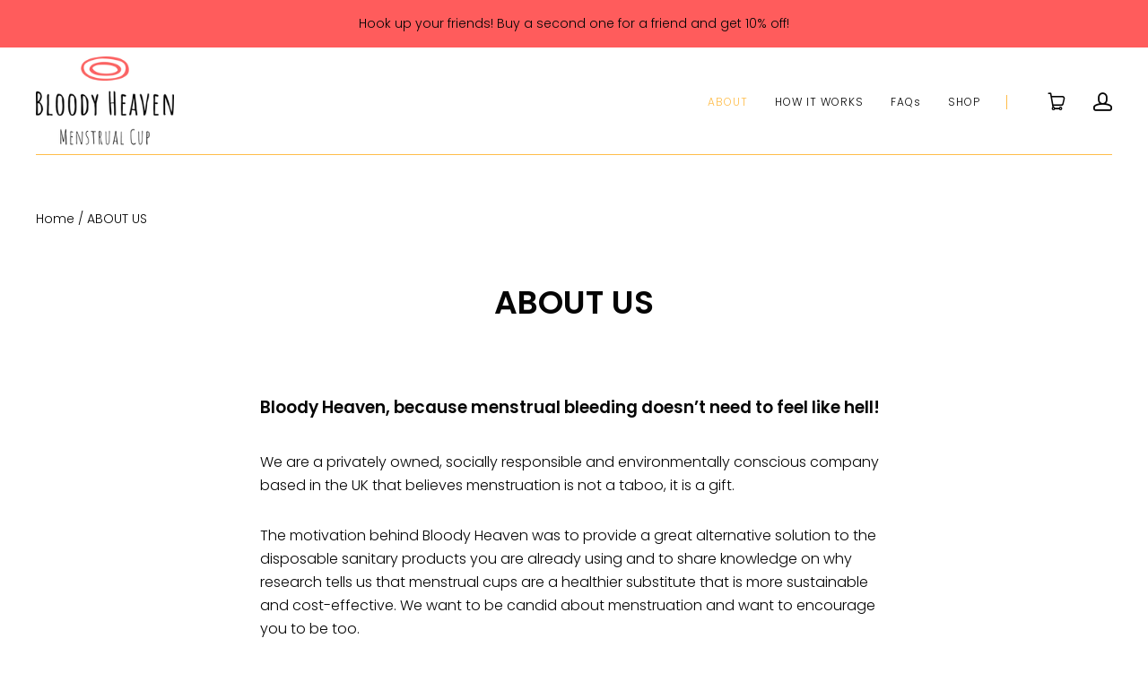

--- FILE ---
content_type: text/css
request_url: https://bloodyheaven.co.uk/cdn/shop/t/8/assets/theme.scss.css?v=137270040726439917771759259244
body_size: 30760
content:
/** Shopify CDN: Minification failed

Line 778:2 Expected identifier but found "*"
Line 779:2 Expected identifier but found "*"
Line 924:2 Expected identifier but found "*"
Line 931:2 Expected identifier but found "*"
Line 942:2 Expected identifier but found "*"
Line 951:2 Expected identifier but found "*"
Line 952:2 Expected identifier but found "*"
Line 4337:45 Unexpected ","

**/
@font-face {
  font-family: Poppins;
  font-weight: 300;
  font-style: normal;
  src: url("//bloodyheaven.co.uk/cdn/fonts/poppins/poppins_n3.05f58335c3209cce17da4f1f1ab324ebe2982441.woff2?h1=Ymxvb2R5aGVhdmVuLmNvLnVr&h2=Ymxvb2R5LWhlYXZlbi5hY2NvdW50Lm15c2hvcGlmeS5jb20&hmac=27091ca3075ff782f22170ee897beaa88500772885e8292332128fcd9e9c8af5") format("woff2"), url("//bloodyheaven.co.uk/cdn/fonts/poppins/poppins_n3.6971368e1f131d2c8ff8e3a44a36b577fdda3ff5.woff?h1=Ymxvb2R5aGVhdmVuLmNvLnVr&h2=Ymxvb2R5LWhlYXZlbi5hY2NvdW50Lm15c2hvcGlmeS5jb20&hmac=feb1b8b31ce242e12b23fa6ba0c04e99859dc7469b6545090456a33a230a086b") format("woff"); }

@font-face {
  font-family: Poppins;
  font-weight: 300;
  font-style: italic;
  src: url("//bloodyheaven.co.uk/cdn/fonts/poppins/poppins_i3.8536b4423050219f608e17f134fe9ea3b01ed890.woff2?h1=Ymxvb2R5aGVhdmVuLmNvLnVr&h2=Ymxvb2R5LWhlYXZlbi5hY2NvdW50Lm15c2hvcGlmeS5jb20&hmac=b3fb3611bb2483591f9e315a3fa8eafc1fc36ef6469b54b1e9745ab7bfcb1c0a") format("woff2"), url("//bloodyheaven.co.uk/cdn/fonts/poppins/poppins_i3.0f4433ada196bcabf726ed78f8e37e0995762f7f.woff?h1=Ymxvb2R5aGVhdmVuLmNvLnVr&h2=Ymxvb2R5LWhlYXZlbi5hY2NvdW50Lm15c2hvcGlmeS5jb20&hmac=b2dcd548aa5078c0a62162e6ac3804bca28b500b57603da5f655751615071199") format("woff"); }

@font-face {
  font-family: Poppins;
  font-weight: 100;
  font-style: normal;
  src: url("//bloodyheaven.co.uk/cdn/fonts/poppins/poppins_n1.91f1f2f2f3840810961af59e3a012dcc97d8ef59.woff2?h1=Ymxvb2R5aGVhdmVuLmNvLnVr&h2=Ymxvb2R5LWhlYXZlbi5hY2NvdW50Lm15c2hvcGlmeS5jb20&hmac=5ddfb0576e24e47bf1f3016e23baef371c9673fce80003dd8cc6bd05beaf1f28") format("woff2"), url("//bloodyheaven.co.uk/cdn/fonts/poppins/poppins_n1.58d050ae3fe39914ce84b159a8c37ae874d01bfc.woff?h1=Ymxvb2R5aGVhdmVuLmNvLnVr&h2=Ymxvb2R5LWhlYXZlbi5hY2NvdW50Lm15c2hvcGlmeS5jb20&hmac=94dd67bde7cc96ddc9960ee2979f0e79bf71be22495736eb9e2e0cfd911fa3ed") format("woff"); }

@font-face {
  font-family: Poppins;
  font-weight: 100;
  font-style: italic;
  src: url("//bloodyheaven.co.uk/cdn/fonts/poppins/poppins_i1.12212c673bc6295d62eea1ca2437af51233e5e67.woff2?h1=Ymxvb2R5aGVhdmVuLmNvLnVr&h2=Ymxvb2R5LWhlYXZlbi5hY2NvdW50Lm15c2hvcGlmeS5jb20&hmac=10b25a5f80cc71477b6c8572bc4d9b84cc49b8c7417f88f6f1d69419547870e0") format("woff2"), url("//bloodyheaven.co.uk/cdn/fonts/poppins/poppins_i1.57d27b035fa9c9ec7ce7020cd2ed80055da92d77.woff?h1=Ymxvb2R5aGVhdmVuLmNvLnVr&h2=Ymxvb2R5LWhlYXZlbi5hY2NvdW50Lm15c2hvcGlmeS5jb20&hmac=940bf05046cf559bd64c3380a1f1987c296b4f0aed9f94edc4e9cb581448b722") format("woff"); }

@font-face {
  font-family: Poppins;
  font-weight: 400;
  font-style: normal;
  src: url("//bloodyheaven.co.uk/cdn/fonts/poppins/poppins_n4.0ba78fa5af9b0e1a374041b3ceaadf0a43b41362.woff2?h1=Ymxvb2R5aGVhdmVuLmNvLnVr&h2=Ymxvb2R5LWhlYXZlbi5hY2NvdW50Lm15c2hvcGlmeS5jb20&hmac=1299d3e7987912da8359f73b86b4978faec1c8e8cb341e77e3be476cccd58f3d") format("woff2"), url("//bloodyheaven.co.uk/cdn/fonts/poppins/poppins_n4.214741a72ff2596839fc9760ee7a770386cf16ca.woff?h1=Ymxvb2R5aGVhdmVuLmNvLnVr&h2=Ymxvb2R5LWhlYXZlbi5hY2NvdW50Lm15c2hvcGlmeS5jb20&hmac=b6b60de168f6ecf8e505e5745ad40542a57eda20cd86a1fcc4260481e379fd96") format("woff"); }

@font-face {
  font-family: Poppins;
  font-weight: 400;
  font-style: italic;
  src: url("//bloodyheaven.co.uk/cdn/fonts/poppins/poppins_i4.846ad1e22474f856bd6b81ba4585a60799a9f5d2.woff2?h1=Ymxvb2R5aGVhdmVuLmNvLnVr&h2=Ymxvb2R5LWhlYXZlbi5hY2NvdW50Lm15c2hvcGlmeS5jb20&hmac=ee5363adf6fb69e234459d5559d33806ab902587c6ca93ffc7361467756c6867") format("woff2"), url("//bloodyheaven.co.uk/cdn/fonts/poppins/poppins_i4.56b43284e8b52fc64c1fd271f289a39e8477e9ec.woff?h1=Ymxvb2R5aGVhdmVuLmNvLnVr&h2=Ymxvb2R5LWhlYXZlbi5hY2NvdW50Lm15c2hvcGlmeS5jb20&hmac=28d98ed395b825d4a1d1bafee97235c01be805a33c4eb6c559a6da019cabcdf7") format("woff"); }

@font-face {
  font-family: Poppins;
  font-weight: 600;
  font-style: normal;
  src: url("//bloodyheaven.co.uk/cdn/fonts/poppins/poppins_n6.aa29d4918bc243723d56b59572e18228ed0786f6.woff2?h1=Ymxvb2R5aGVhdmVuLmNvLnVr&h2=Ymxvb2R5LWhlYXZlbi5hY2NvdW50Lm15c2hvcGlmeS5jb20&hmac=1e6a0e61daa6c90db9498b005cf64dcc60c698e6ac522f84a5d760ec951e7545") format("woff2"), url("//bloodyheaven.co.uk/cdn/fonts/poppins/poppins_n6.5f815d845fe073750885d5b7e619ee00e8111208.woff?h1=Ymxvb2R5aGVhdmVuLmNvLnVr&h2=Ymxvb2R5LWhlYXZlbi5hY2NvdW50Lm15c2hvcGlmeS5jb20&hmac=d07a7f26f3621519298c3982ff41bc5af025df536a65e3edfffad860c45b6280") format("woff"); }

@font-face {
  font-family: Poppins;
  font-weight: 600;
  font-style: italic;
  src: url("//bloodyheaven.co.uk/cdn/fonts/poppins/poppins_i6.bb8044d6203f492888d626dafda3c2999253e8e9.woff2?h1=Ymxvb2R5aGVhdmVuLmNvLnVr&h2=Ymxvb2R5LWhlYXZlbi5hY2NvdW50Lm15c2hvcGlmeS5jb20&hmac=4f19c1d2942dff2fba1c1c84654f9e34a5a6654216cae68c69bb215abc52f944") format("woff2"), url("//bloodyheaven.co.uk/cdn/fonts/poppins/poppins_i6.e233dec1a61b1e7dead9f920159eda42280a02c3.woff?h1=Ymxvb2R5aGVhdmVuLmNvLnVr&h2=Ymxvb2R5LWhlYXZlbi5hY2NvdW50Lm15c2hvcGlmeS5jb20&hmac=1ecdb5bc3aca5104077c8e06099d8ea5802797ea5fbcc2cb7d631b5ceb7fab84") format("woff"); }

@font-face {
  font-family: Poppins;
  font-weight: 900;
  font-style: normal;
  src: url("//bloodyheaven.co.uk/cdn/fonts/poppins/poppins_n9.eb6b9ef01b62e777a960bfd02fc9fb4918cd3eab.woff2?h1=Ymxvb2R5aGVhdmVuLmNvLnVr&h2=Ymxvb2R5LWhlYXZlbi5hY2NvdW50Lm15c2hvcGlmeS5jb20&hmac=5e437d8d2cb99a88872ada956a7fa80ab42e68a9de74f1c896138a94b453a1d4") format("woff2"), url("//bloodyheaven.co.uk/cdn/fonts/poppins/poppins_n9.6501a5bd018e348b6d5d6e8c335f9e7d32a80c36.woff?h1=Ymxvb2R5aGVhdmVuLmNvLnVr&h2=Ymxvb2R5LWhlYXZlbi5hY2NvdW50Lm15c2hvcGlmeS5jb20&hmac=e28649c53ea76138a939c583b6a524e907abdda84a2caac97a30832b4dac90d8") format("woff"); }

@font-face {
  font-family: Poppins;
  font-weight: 900;
  font-style: italic;
  src: url("//bloodyheaven.co.uk/cdn/fonts/poppins/poppins_i9.c9d778054c6973c207cbc167d4355fd67c665d16.woff2?h1=Ymxvb2R5aGVhdmVuLmNvLnVr&h2=Ymxvb2R5LWhlYXZlbi5hY2NvdW50Lm15c2hvcGlmeS5jb20&hmac=658fc64797a0ed5b33ef127ee63ca4d52764f952123b190605d02caf7362bb8b") format("woff2"), url("//bloodyheaven.co.uk/cdn/fonts/poppins/poppins_i9.67b02f99c1e5afe159943a603851cb6b6276ba49.woff?h1=Ymxvb2R5aGVhdmVuLmNvLnVr&h2=Ymxvb2R5LWhlYXZlbi5hY2NvdW50Lm15c2hvcGlmeS5jb20&hmac=91ca135b60c46fc595a872aa25f3b6bd8c170c621d4a355cb69cb7b6768cc299") format("woff"); }

@font-face {
  font-family: Poppins;
  font-weight: 600;
  font-style: normal;
  src: url("//bloodyheaven.co.uk/cdn/fonts/poppins/poppins_n6.aa29d4918bc243723d56b59572e18228ed0786f6.woff2?h1=Ymxvb2R5aGVhdmVuLmNvLnVr&h2=Ymxvb2R5LWhlYXZlbi5hY2NvdW50Lm15c2hvcGlmeS5jb20&hmac=1e6a0e61daa6c90db9498b005cf64dcc60c698e6ac522f84a5d760ec951e7545") format("woff2"), url("//bloodyheaven.co.uk/cdn/fonts/poppins/poppins_n6.5f815d845fe073750885d5b7e619ee00e8111208.woff?h1=Ymxvb2R5aGVhdmVuLmNvLnVr&h2=Ymxvb2R5LWhlYXZlbi5hY2NvdW50Lm15c2hvcGlmeS5jb20&hmac=d07a7f26f3621519298c3982ff41bc5af025df536a65e3edfffad860c45b6280") format("woff"); }

@font-face {
  font-family: Poppins;
  font-weight: 600;
  font-style: italic;
  src: url("//bloodyheaven.co.uk/cdn/fonts/poppins/poppins_i6.bb8044d6203f492888d626dafda3c2999253e8e9.woff2?h1=Ymxvb2R5aGVhdmVuLmNvLnVr&h2=Ymxvb2R5LWhlYXZlbi5hY2NvdW50Lm15c2hvcGlmeS5jb20&hmac=4f19c1d2942dff2fba1c1c84654f9e34a5a6654216cae68c69bb215abc52f944") format("woff2"), url("//bloodyheaven.co.uk/cdn/fonts/poppins/poppins_i6.e233dec1a61b1e7dead9f920159eda42280a02c3.woff?h1=Ymxvb2R5aGVhdmVuLmNvLnVr&h2=Ymxvb2R5LWhlYXZlbi5hY2NvdW50Lm15c2hvcGlmeS5jb20&hmac=1ecdb5bc3aca5104077c8e06099d8ea5802797ea5fbcc2cb7d631b5ceb7fab84") format("woff"); }

@font-face {
  font-family: Poppins;
  font-weight: 900;
  font-style: normal;
  src: url("//bloodyheaven.co.uk/cdn/fonts/poppins/poppins_n9.eb6b9ef01b62e777a960bfd02fc9fb4918cd3eab.woff2?h1=Ymxvb2R5aGVhdmVuLmNvLnVr&h2=Ymxvb2R5LWhlYXZlbi5hY2NvdW50Lm15c2hvcGlmeS5jb20&hmac=5e437d8d2cb99a88872ada956a7fa80ab42e68a9de74f1c896138a94b453a1d4") format("woff2"), url("//bloodyheaven.co.uk/cdn/fonts/poppins/poppins_n9.6501a5bd018e348b6d5d6e8c335f9e7d32a80c36.woff?h1=Ymxvb2R5aGVhdmVuLmNvLnVr&h2=Ymxvb2R5LWhlYXZlbi5hY2NvdW50Lm15c2hvcGlmeS5jb20&hmac=e28649c53ea76138a939c583b6a524e907abdda84a2caac97a30832b4dac90d8") format("woff"); }

@font-face {
  font-family: Poppins;
  font-weight: 900;
  font-style: italic;
  src: url("//bloodyheaven.co.uk/cdn/fonts/poppins/poppins_i9.c9d778054c6973c207cbc167d4355fd67c665d16.woff2?h1=Ymxvb2R5aGVhdmVuLmNvLnVr&h2=Ymxvb2R5LWhlYXZlbi5hY2NvdW50Lm15c2hvcGlmeS5jb20&hmac=658fc64797a0ed5b33ef127ee63ca4d52764f952123b190605d02caf7362bb8b") format("woff2"), url("//bloodyheaven.co.uk/cdn/fonts/poppins/poppins_i9.67b02f99c1e5afe159943a603851cb6b6276ba49.woff?h1=Ymxvb2R5aGVhdmVuLmNvLnVr&h2=Ymxvb2R5LWhlYXZlbi5hY2NvdW50Lm15c2hvcGlmeS5jb20&hmac=91ca135b60c46fc595a872aa25f3b6bd8c170c621d4a355cb69cb7b6768cc299") format("woff"); }

.clearfix::before, .cart-totals::before, .template-password .password-subscribe-form::before,
.template-password .password-form-wrapper::before, .main-header::before, .clearfix::after, .cart-totals::after, .template-password .password-subscribe-form::after,
.template-password .password-form-wrapper::after, .main-header::after {
  display: table;
  content: " "; }
.clearfix::after, .cart-totals::after, .template-password .password-subscribe-form::after,
.template-password .password-form-wrapper::after, .main-header::after {
  clear: both; }

.product-slideshow-pagination-item, .product-slideshow-navigation, .shopify-payment-button .shopify-payment-button__more-options {
  font-family: Poppins, sans-serif;
  font-style: normal;
  font-weight: 300;
  display: inline-block;
  padding: 0;
  vertical-align: middle;
  cursor: pointer;
  background: transparent;
  border: 0;
  -webkit-appearance: normal;
  -moz-appearance: normal;
  appearance: normal; }

.list-image, .article-intro-image, .full-width .slide-image {
  display: block;
  overflow: hidden; }

.list-item-aspected .list-image, .collection-alternating-image, .full-height .slide-image {
  position: absolute;
  top: 0;
  left: 0;
  display: block;
  width: 1px;
  height: 1px;
  overflow: hidden; }
  .list-item-aspected .list-image, .collection-alternating-image, .full-height .slide-image, .list-item-aspected [data-rimg="loaded"].list-image, [data-rimg="loaded"].collection-alternating-image, .full-height [data-rimg="loaded"].slide-image {
    opacity: 0; }

[data-rimg="noscript"].list-image, [data-rimg="noscript"].article-intro-image, .full-width [data-rimg="noscript"].slide-image, [data-rimg="noscript"].collection-alternating-image, .full-height [data-rimg="noscript"].slide-image {
  position: relative;
  width: 100%;
  height: 100%;
  opacity: 1;
  -o-object-fit: cover;
  object-fit: cover; }

.show-sm {
  display: none; }
  @media screen and (max-width: 1020px) {
    .show-sm {
      display: inline-block; } }

* {
  -webkit-box-sizing: border-box;
  -khtml-box-sizing: border-box;
  -moz-box-sizing: border-box;
  -ms-box-sizing: border-box;
  -o-box-sizing: border-box;
  box-sizing: border-box; }

html {
  height: 100%; }

body {
  background: white; }
  body.showing-drawer {
    height: 100%;
    overflow: hidden; }

.main-content {
  position: relative;
  z-index: 1; }

.pxs-rich-text, .pxs-video-header,
.module {
  max-width: 1215px;
  padding: 90px 30px;
  margin: 0 auto;
  text-align: center; }
  @media screen and (max-width: 720px) {
    .pxs-rich-text, .pxs-video-header,
    .module {
      padding-top: 60px;
      padding-bottom: 60px; } }
  .page.pxs-rich-text, .page.pxs-video-header,
  .module.page {
    padding-top: 60px; }
    @media screen and (max-width: 720px) {
      .page.pxs-rich-text, .page.pxs-video-header,
      .module.page {
        padding-top: 30px; }
        .page.no-content.pxs-rich-text, .page.no-content.pxs-video-header,
        .module.page.no-content {
          padding-bottom: 30px; } }
  .left-right.pxs-rich-text, .left-right.pxs-video-header,
  .module.left-right {
    max-width: 100%;
    padding: 90px 0; }
    .left-right.collection.pxs-rich-text, .left-right.collection.pxs-video-header,
    .module.left-right.collection {
      padding-bottom: 0; }
  .full-width.pxs-rich-text, .full-width.pxs-video-header,
  .module.full-width {
    max-width: 100%;
    padding: 0; }

.border.pxs-rich-text-section,
.module-wrapper.border, .pxs-rich-text-section, .pxs-map-section {
  border-bottom: 1px solid #ffbd4a; }

.pxs-rich-text-section,
.module-wrapper {
  position: relative;
  display: block; }
  .border.style-color.pxs-rich-text-section, .border.style-gradient.pxs-rich-text-section,
  .module-wrapper.border.style-color,
  .module-wrapper.border.style-gradient {
    border-bottom: 1px solid white; }

.module-header {
  position: relative;
  z-index: 1;
  padding-right: 30px;
  padding-bottom: 90px;
  padding-left: 30px; }
  @media screen and (max-width: 720px) {
    .module-header {
      padding-bottom: 60px; } }
  .module-header:only-child {
    padding-bottom: 0; }

.module-body {
  position: relative;
  z-index: 1; }
  @media screen and (max-width: 720px) {
    .module-body.has-header {
      padding: 30px 0 0; } }

.style-color .list-title, .style-gradient .list-title, .style-image .list-title, .style-color
.list-meta, .style-gradient
.list-meta, .style-image
.list-meta, .style-color
.list-text, .style-gradient
.list-text, .style-image
.list-text, .style-color
.list-link, .style-gradient
.list-link, .style-image
.list-link, .style-color
.module-title, .style-gradient
.module-title, .style-image
.module-title, .style-color
.module-subtitle, .style-gradient
.module-subtitle, .style-image
.module-subtitle, .style-color
.module-content, .style-gradient
.module-content, .style-image
.module-content {
  color: white; }
  .style-color .list-title a, .style-gradient .list-title a, .style-image .list-title a, .style-color
  .list-meta a, .style-gradient
  .list-meta a, .style-image
  .list-meta a, .style-color
  .list-text a, .style-gradient
  .list-text a, .style-image
  .list-text a, .style-color
  .list-link a, .style-gradient
  .list-link a, .style-image
  .list-link a, .style-color
  .module-title a, .style-gradient
  .module-title a, .style-image
  .module-title a, .style-color
  .module-subtitle a, .style-gradient
  .module-subtitle a, .style-image
  .module-subtitle a, .style-color
  .module-content a, .style-gradient
  .module-content a, .style-image
  .module-content a {
    color: currentColor;
    border-bottom: 1px solid currentColor; }
    .style-color .list-title a:hover, .style-gradient .list-title a:hover, .style-image .list-title a:hover, .style-color
    .list-meta a:hover, .style-gradient
    .list-meta a:hover, .style-image
    .list-meta a:hover, .style-color
    .list-text a:hover, .style-gradient
    .list-text a:hover, .style-image
    .list-text a:hover, .style-color
    .list-link a:hover, .style-gradient
    .list-link a:hover, .style-image
    .list-link a:hover, .style-color
    .module-title a:hover, .style-gradient
    .module-title a:hover, .style-image
    .module-title a:hover, .style-color
    .module-subtitle a:hover, .style-gradient
    .module-subtitle a:hover, .style-image
    .module-subtitle a:hover, .style-color
    .module-content a:hover, .style-gradient
    .module-content a:hover, .style-image
    .module-content a:hover {
      border-bottom-color: transparent; }
.light-overlay .list-title, .light-overlay
.list-meta, .light-overlay
.list-text, .light-overlay
.list-link, .light-overlay
.module-title, .light-overlay
.module-subtitle, .light-overlay
.module-content {
  color: #050505; }

.module-title, .pxs-video-heading, .video-overlay-heading {
  font-family: Poppins, sans-serif;
  font-style: normal;
  font-weight: 600;
  font-size: 36px;
  line-height: 46px;
  color: #050505; }
  @media screen and (max-width: 720px) {
    .module-title, .pxs-video-heading, .video-overlay-heading {
      font-size: 26px;
      line-height: 36px; } }

.module-title {
  display: block;
  padding: 0;
  margin: 0;
  color: #050505; }

.module-subtitle {
  font-family: Poppins, sans-serif;
  font-style: normal;
  font-weight: 300;
  display: block;
  max-width: 900px;
  padding: 15px 0 0;
  margin: 0 auto;
  color: #050505;
  font-size: 18px;
  line-height: 28px; }
  .module-subtitle:first-child {
    padding-top: 0; }
  @media screen and (max-width: 720px) {
    .module-subtitle {
      font-size: 16px;
      line-height: 26px; } }

.module-content {
  display: block;
  font-size: 16px;
  line-height: 26px;
  color: #050505; }

.module-cta {
  display: block;
  padding: 30px 0 0; }

.module-cta-subline {
  display: block;
  font-size: 16px;
  line-height: 26px;
  padding: 15px 0 0; }

.module-footer {
  position: relative;
  padding: 30px 0 0;
  z-index: 1; }

.list {
  position: relative;
  display: block;
  text-align: center;
  font-size: 0;
  padding-right: 15px;
  padding-left: 15px; }

.list-item {
  position: relative;
  display: inline-block;
  vertical-align: top;
  text-align: center;
  padding: 0 15px;
  margin-bottom: 30px; }
  .column-1 .list-item {
    width: 100%;
    max-width: 600px;
    margin: 0 auto; }
  .column-2 .list-item {
    width: 50%; }
    @media (max-width: 480px) {
      .column-2 .list-item {
        width: 100%; } }
  .column-3 .list-item {
    width: 33.33%; }
    @media screen and (max-width: 720px) {
      .column-3 .list-item {
        width: 50%; } }
    @media (max-width: 480px) {
      .column-3 .list-item {
        width: 100%; } }
  .column-4 .list-item {
    width: 25%; }
    @media screen and (max-width: 1020px) {
      .column-4 .list-item {
        width: 50%; } }
    @media screen and (max-width: 480px) {
      .column-4 .list-item {
        width: 100%; } }

.list-item-random {
  display: block;
  width: 100%; }
  @media screen and (min-width: 721px) {
    .list-item-random {
      float: left;
      width: 50%; } }
  @media screen and (min-width: 1021px) {
    .list-item-random:nth-child(1) .list-cover {
      padding-bottom: calc(100% + 15px); }
    .list-item-random:nth-child(2) .list-cover {
      padding-bottom: 50%; }
    .list-item-random:nth-child(3n), .list-item-random:nth-child(4n) {
      width: 25%; } }

@media screen and (max-width: 1020px) {
  .list-item-inline {
    padding: 30px 15px; } }

.list-row {
  float: left;
  width: 100%; }
  .list-row:nth-child(2n) .list-item {
    float: right; }
    @media screen and (max-width: 720px) {
      .list-row:nth-child(2n) .list-item {
        float: none; } }
  @media screen and (max-width: 720px) {
    .list-row {
      float: none;
      display: block; } }

.list-container {
  position: relative;
  display: block;
  max-width: 100%;
  color: inherit;
  text-align: center; }

.list-image-wrapper {
  position: relative;
  display: block;
  max-width: 100%;
  overflow: hidden;
  text-align: center; }

.list-overlay {
  -webkit-transition: all 0.2s cubic-bezier(0.25, 0.46, 0.45, 0.94);
  -ms-transition: all 0.2s cubic-bezier(0.25, 0.46, 0.45, 0.94);
  -o-transition: all 0.2s cubic-bezier(0.25, 0.46, 0.45, 0.94);
  transition: all 0.2s cubic-bezier(0.25, 0.46, 0.45, 0.94);
  position: absolute;
  top: 0;
  left: 0;
  width: 100%;
  height: 100%;
  background-color: #ffbd4a;
  opacity: 0; }
  .list-container:focus .list-overlay, .list-container:hover .list-overlay {
    opacity: 0.85; }
  .style-gradient .list-overlay, .style-color .list-overlay {
    background-color: white; }

.list-icon {
  -webkit-border-radius: 100%;
  -khtml-border-radius: 100%;
  -moz-border-radius: 100%;
  -ms-border-radius: 100%;
  -o-border-radius: 100%;
  border-radius: 100%;
  -webkit-transition: all 0.2s cubic-bezier(0.25, 0.46, 0.45, 0.94);
  -ms-transition: all 0.2s cubic-bezier(0.25, 0.46, 0.45, 0.94);
  -o-transition: all 0.2s cubic-bezier(0.25, 0.46, 0.45, 0.94);
  transition: all 0.2s cubic-bezier(0.25, 0.46, 0.45, 0.94);
  position: absolute;
  top: 50%;
  left: 50%;
  width: 60px;
  height: 60px;
  margin-top: -20px;
  margin-left: -30px;
  font-size: 24px;
  line-height: 60px;
  color: #ffbd4a;
  background-color: white;
  opacity: 0; }
  .list-container:focus .list-icon, .list-container:hover .list-icon {
    margin-top: -30px;
    opacity: 1; }
  .style-color .list-icon {
    color: white;
    background-color: #ffbd4a; }
  .style-gradient .list-icon {
    background-image: -webkit-gradient(linear, left top, right top, color-stop(0%, #ffbd4a), color-stop(100%, #050505));
    background-image: linear-gradient(to right, #ffbd4a 0%, #050505 100%);
    background-repeat: repeat-x;
    filter: progid:DXImageTransform.Microsoft.gradient(startColorstr='#FFFFBD4A', endColorstr='#FF050505', GradientType=1);
    color: white; }

.list-cover {
  position: relative; }
  .list-item-aspected .list-cover {
    overflow: hidden;
    display: block;
    width: 100%;
    height: 0;
    padding-bottom: 100%;
    background-position: 50% 50%;
    background-repeat: no-repeat;
    background-size: cover; }

.list-cover-placeholder {
  background-color: #ffdea4; }

.list-image {
  height: auto; }

.list-text-wrapper {
  position: absolute;
  top: 50%;
  left: 0;
  display: block;
  width: 100%;
  padding: 30px;
  text-align: center;
  background: rgba(255, 255, 255, 0.9);
  opacity: 0;
  -webkit-transform: translateY(-50%);
  -ms-transform: translateY(-50%);
  transform: translateY(-50%);
  -webkit-transition: all 0.2s cubic-bezier(0.25, 0.46, 0.45, 0.94);
  transition: all 0.2s cubic-bezier(0.25, 0.46, 0.45, 0.94); }
  @media screen and (max-width: 1020px) {
    .list-text-wrapper {
      -webkit-transform: translateY(0);
      -ms-transform: translateY(0);
      transform: translateY(0);
      top: auto;
      bottom: 0;
      padding: 15px;
      opacity: 1;
      -webkit-transform: translateY(0);
      -ms-transform: translateY(0);
      transform: translateY(0); } }
  @media screen and (max-width: 1020px) and (min-width: 769px) {
    .list-text-wrapper {
      padding: 15px; } }
  .list-item-inline .list-text-wrapper, .list-text-wrapper-below .list-text-wrapper {
    position: relative;
    top: auto;
    bottom: 0;
    padding: 15px;
    opacity: 1;
    -webkit-transform: translateY(0);
    -ms-transform: translateY(0);
    transform: translateY(0); }
  .list-item-inline .list-text-wrapper {
    padding: 15px 30px;
    background-color: transparent; }
  .column-3 .list-text-wrapper, .column-4 .list-text-wrapper {
    padding: 30px 15px; }
    @media screen and (max-width: 1020px) {
      .column-3 .list-text-wrapper, .column-4 .list-text-wrapper {
        padding: 50px 15px; } }
  .list-container:focus .list-text-wrapper, .list-container:hover .list-text-wrapper {
    opacity: 1; }

.list-title {
  font-family: Poppins, sans-serif;
  font-style: normal;
  font-weight: 600;
  display: block;
  font-size: 22px;
  line-height: 1.5;
  color: #050505; }
  @media screen and (max-width: 1020px) {
    .list-title {
      font-size: 16px; } }

.list-meta {
  display: block;
  margin-top: 5px;
  font-size: 16px;
  line-height: 1.5;
  color: #050505;
  text-transform: uppercase; }
  .list-meta .home-products, .home-collections .list-meta, .collection-list .list-meta {
    font-weight: 400;
    font-style: normal;
    color: #050505; }
  @media screen and (max-width: 1020px) and (min-width: 721px) {
    .list-meta {
      font-size: 14px; } }
  @media screen and (max-width: 720px) {
    .list-meta {
      font-size: 12px; } }

.list-text {
  display: block;
  margin-top: 15px;
  font-size: 16px;
  line-height: 26px;
  color: #050505; }
  .list-text:first-child {
    margin-top: 0; }

.list-cta {
  white-space: nowrap;
  overflow: hidden;
  text-overflow: ellipsis;
  position: relative;
  display: block;
  margin-top: 15px; }
  .list-cta:first-child {
    margin-top: 0; }

.list-link {
  position: relative;
  display: inline-block;
  font-size: 14px;
  line-height: 24px;
  color: #ffbd4a;
  text-transform: uppercase;
  vertical-align: top; }
  .list-link:focus, .list-link:hover {
    color: #ffbd4a; }
    .style-color .list-link:focus, .style-gradient .list-link:focus, .style-image .list-link:focus, .style-color .list-link:hover, .style-gradient .list-link:hover, .style-image .list-link:hover {
      color: white; }
  .list-link:after {
    -webkit-transition: all 0.2s cubic-bezier(0.25, 0.46, 0.45, 0.94);
    -ms-transition: all 0.2s cubic-bezier(0.25, 0.46, 0.45, 0.94);
    -o-transition: all 0.2s cubic-bezier(0.25, 0.46, 0.45, 0.94);
    transition: all 0.2s cubic-bezier(0.25, 0.46, 0.45, 0.94);
    position: absolute;
    bottom: 0;
    left: 0;
    width: 100%;
    height: 1px;
    background: #ffbd4a;
    content: ""; }
    .style-color .list-link:after, .style-gradient .list-link:after, .style-image .list-link:after {
      background: white; }

.list-button {
  max-width: 100%; }

.side {
  width: 100%;
  max-width: 100%;
  margin: 0;
  padding: 0; }

.side-body {
  border-top: 1px solid #ffbd4a;
  border-bottom: 1px solid #ffbd4a; }

.side-wrapper {
  font-size: 0;
  width: 100%; }

.side-section {
  display: inline-block;
  width: 50%;
  vertical-align: middle;
  text-align: center; }
  @media screen and (max-width: 1020px) {
    .side-section {
      width: 100%;
      display: block; } }
  .one-child .side-section {
    width: 100%; }
    @media screen and (max-width: 720px) {
      .one-child .side-section {
        max-width: 100%; } }

.side-text-wrapper {
  position: relative;
  display: inline-block;
  width: 100%;
  max-width: 600px;
  padding: 90px 60px;
  text-align: left; }
  @media screen and (max-width: 1200px) {
    .side-text-wrapper {
      padding: 30px 30px; } }
  @media screen and (max-width: 1020px) {
    .side-text-wrapper {
      max-width: 700px;
      padding: 90px 30px;
      text-align: center; } }
  @media screen and (max-width: 720px) {
    .side-text-wrapper {
      max-width: 100%;
      padding: 30px 15px; } }
  .one-child .side-text-wrapper {
    max-width: 700px;
    padding: 90px 0; }
    @media screen and (max-width: 720px) {
      .one-child .side-text-wrapper {
        max-width: 100%;
        padding: 30px 15px; } }

.side-media-wrapper {
  display: block; }

.side-title {
  font-size: 22px;
  line-height: 32px; }
  @media screen and (max-width: 720px) {
    .side-title {
      font-size: 18px;
      line-height: 28px; } }
  .one-child .side-title {
    text-align: center; }

.side-meta {
  font-size: 20px;
  line-height: 30px;
  text-transform: uppercase; }

.side-text {
  font-size: 16px;
  line-height: 26px;
  padding-top: 30px; }

.side-cta {
  padding-top: 30px; }
  @media screen and (max-width: 1020px) {
    .side-cta {
      padding-top: 30px; } }

.side-media-wrapper {
  text-align: center; }

.side-image {
  display: inline-block;
  vertical-align: top;
  max-width: 100%; }
  .crop .side-image {
    display: none; }
    @media screen and (max-width: 1020px) {
      .crop .side-image {
        display: block; } }

.side-cover {
  -webkit-background-size: cover;
  -khtml-background-size: cover;
  -moz-background-size: cover;
  -ms-background-size: cover;
  -o-background-size: cover;
  background-size: cover;
  position: absolute;
  top: 0;
  display: none;
  width: 50%;
  height: 100%;
  background-position: center;
  background-repeat: no-repeat; }
  .left .side-cover {
    left: 0; }
  .right .side-cover {
    right: 0; }
  .crop .side-cover {
    display: block; }
    @media screen and (max-width: 1020px) {
      .crop .side-cover {
        display: none; } }

/*! normalize.css v1.1.0 | MIT License | git.io/normalize */
/*! normalize.css v1.1.0 | HTML5 Display Definitions | MIT License | git.io/normalize */
article, aside, details, figcaption, figure, footer, header, hgroup, main, nav, section, summary {
  display: block; }

audio, canvas, video {
  display: inline-block;
  *display: inline;
  *zoom: 1; }

audio:not([controls]) {
  display: none;
  height: 0; }

[hidden] {
  display: none; }

/*! normalize.css v1.1.0 | Base | MIT License | git.io/normalize */
html {
  font-size: 100%;
  font-family: sans-serif;
  -webkit-text-size-adjust: 100%;
  -ms-text-size-adjust: 100%; }

html, button, input, select, textarea {
  font-family: sans-serif; }

body {
  margin: 0; }

/*! normalize.css v1.1.0 | Links | MIT License | git.io/normalize */
a:active, a:hover {
  outline: 0; }

/*! normalize.css v1.1.0 | Typography | MIT License | git.io/normalize */
h1 {
  font-size: 2em;
  margin: 0.67em 0; }

h2 {
  font-size: 1.5em;
  margin: 0.83em 0; }

h3 {
  font-size: 1.17em;
  margin: 1em 0; }

h4 {
  font-size: 1em;
  margin: 1.33em 0; }

h5 {
  font-size: 0.83em;
  margin: 1.67em 0; }

h6 {
  font-size: 0.67em;
  margin: 2.33em 0; }

abbr[title] {
  border-bottom: 1px dotted; }

blockquote {
  margin: 1em 40px; }

dfn {
  font-style: italic; }

hr {
  -webkit-box-sizing: content-box;
  box-sizing: content-box;
  height: 0; }

mark {
  background: #ff0;
  color: #000; }

p, pre {
  margin: 1em 0; }

code, kbd, pre, samp {
  font-family: monospace, serif;
  _font-family: 'courier new', monospace;
  font-size: 1em; }

pre {
  white-space: pre;
  white-space: pre-wrap;
  word-wrap: break-word; }

q {
  quotes: "\201C" "\201D" "\2018" "\2019"; }

q {
  quotes: none; }

q:before, q:after {
  content: '';
  content: none; }

small {
  font-size: 80%; }

sub, sup {
  font-size: 75%;
  line-height: 0;
  position: relative;
  vertical-align: baseline; }

sup {
  top: -0.5em; }

sub {
  bottom: -0.25em; }

dl, menu, ol, ul {
  margin: 1em 0; }

dd {
  margin: 0 0 0 40px; }

menu, ol, ul {
  padding: 0 0 0 40px; }

nav ul, nav ol {
  list-style: none;
  list-style-image: none; }

/*! normalize.css v1.1.0 | Embedded Content | MIT License | git.io/normalize */
img {
  border: 0;
  -ms-interpolation-mode: bicubic; }

svg:not(:root) {
  overflow: hidden; }

/*! normalize.css v1.1.0 | Figures | MIT License | git.io/normalize */
figure {
  margin: 0; }

/*! normalize.css v1.1.0 | Forms | MIT License | git.io/normalize */
form {
  margin: 0; }

fieldset {
  border: 1px solid #c0c0c0;
  margin: 0 2px;
  padding: 0.35em 0.625em 0.75em; }

legend {
  border: 0;
  padding: 0;
  white-space: normal;
  *margin-left: -7px; }

button, input, select, textarea {
  font-family: inherit;
  font-size: 100%;
  margin: 0;
  vertical-align: baseline;
  *vertical-align: middle; }

button, input {
  line-height: normal; }

button, select {
  text-transform: none; }

button, html input[type="button"], input[type="reset"], input[type="submit"] {
  -webkit-appearance: button;
  cursor: pointer;
  *overflow: visible; }

button[disabled], html input[disabled] {
  cursor: default; }

input[type="checkbox"], input[type="radio"] {
  -webkit-box-sizing: border-box;
  box-sizing: border-box;
  padding: 0;
  *height: 13px;
  *width: 13px; }

input[type="search"] {
  -webkit-appearance: textfield;
  -webkit-box-sizing: content-box;
  box-sizing: content-box; }

input[type="search"]::-webkit-search-cancel-button, input[type="search"]::-webkit-search-decoration {
  -webkit-appearance: none; }

button::-moz-focus-inner, input::-moz-focus-inner {
  border: 0;
  padding: 0; }

textarea {
  overflow: auto;
  vertical-align: top; }

/*! normalize.css v1.1.0 | Tables | MIT License | git.io/normalize */
table {
  border-collapse: collapse;
  border-spacing: 0; }

/* Icons
-------------------------------- */
@font-face {
  font-family: 'social-icons';
  src: url("//bloodyheaven.co.uk/cdn/shop/t/8/assets/socicon.eot?132");
  src: url("//bloodyheaven.co.uk/cdn/shop/t/8/assets/socicon.eot?%23iefix&132") format("embedded-opentype"), url("//bloodyheaven.co.uk/cdn/shop/t/8/assets/socicon.woff?132") format("woff"), url("//bloodyheaven.co.uk/cdn/shop/t/8/assets/socicon.ttf?132") format("truetype"), url("//bloodyheaven.co.uk/cdn/shop/t/8/assets/socicon.svg%23socicon?132") format("svg");
  font-weight: normal;
  font-style: normal; }

/**
  Used for:
    - sharing buttons
    - payment icons
    - header icons (non drawer)
    - product information icons
    - Shoppad
 */
@font-face {
  font-family: 'Launch Icons';
  src: url("//bloodyheaven.co.uk/cdn/shop/t/8/assets/launch-icons.eot?qtb6cv&v=52932610827707193361548339322");
  src: url("//bloodyheaven.co.uk/cdn/shop/t/8/assets/launch-icons.eot?qtb6cv%23iefix&v=52932610827707193361548339322") format("embedded-opentype"), url("//bloodyheaven.co.uk/cdn/shop/t/8/assets/launch-icons.ttf?qtb6cv&v=171499718755973611871548339322") format("truetype"), url("//bloodyheaven.co.uk/cdn/shop/t/8/assets/launch-icons.woff?qtb6cv&v=173076160658908374851548339322") format("woff"), url("//bloodyheaven.co.uk/cdn/shop/t/8/assets/launch-icons.svg?qtb6cv%23launch-icons&v=102631243181409436201548339322") format("svg");
  font-weight: normal;
  font-style: normal; }

/* General
-------------------------------- */
body {
  font-family: Poppins, sans-serif;
  font-style: normal;
  font-weight: 300;
  font-size: 16px;
  line-height: 1.625;
  color: #050505; }

.icon {
  font-family: "Launch Icons", sans-serif;
  speak: none;
  font-size: 16px;
  font-style: normal;
  font-weight: normal;
  font-variant: normal;
  text-transform: none; }

/* Links */
a {
  color: #ffbd4a;
  text-decoration: none;
  -webkit-transition: all 0.2s cubic-bezier(0.25, 0.46, 0.45, 0.94);
  transition: all 0.2s cubic-bezier(0.25, 0.46, 0.45, 0.94); }
  a:focus, a:hover {
    color: #ffbd4a; }
  a.disabled {
    color: #050505;
    cursor: default; }
    a.disabled:focus, a.disabled:hover {
      color: #050505;
      cursor: default; }

/* Headers */
h1,
h2,
h3,
h4,
h5,
h6 {
  font-family: Poppins, sans-serif;
  font-style: normal;
  font-weight: 600;
  padding: 0;
  margin: 0;
  font-size: inherit;
  -webkit-font-smoothing: initial; }
  h1 b,
  h1 strong,
  h2 b,
  h2 strong,
  h3 b,
  h3 strong,
  h4 b,
  h4 strong,
  h5 b,
  h5 strong,
  h6 b,
  h6 strong {
    font-weight: 900; }
  h1 em,
  h2 em,
  h3 em,
  h4 em,
  h5 em,
  h6 em {
    font-style: italic; }
  h1 b em,
  h1 strong em,
  h1 em b,
  h1 em strong,
  h2 b em,
  h2 strong em,
  h2 em b,
  h2 em strong,
  h3 b em,
  h3 strong em,
  h3 em b,
  h3 em strong,
  h4 b em,
  h4 strong em,
  h4 em b,
  h4 em strong,
  h5 b em,
  h5 strong em,
  h5 em b,
  h5 em strong,
  h6 b em,
  h6 strong em,
  h6 em b,
  h6 em strong {
    font-style: italic; }

/* Basic text */
img {
  max-width: 100%;
  display: inline-block;
  vertical-align: top; }

ul, ol, dl {
  padding: 0;
  margin: 23px 0; }

ul {
  list-style: outside none; }

ol {
  list-style: outside decimal; }

li {
  margin: 12px 0; }

hr {
  height: 2px;
  background: #ffbd4a;
  border: 0; }

p {
  margin: 0;
  padding: 15px 0; }

th,
b,
strong {
  font-weight: 400; }

em {
  font-style: italic; }

th em,
b em,
strong em,
em b,
em strong {
  font-style: italic; }

/* Tables */
table {
  color: #050505;
  border: 1px solid #ffbd4a;
  border-top: none;
  font-size: 14px;
  border-collapse: separate;
  margin: 30px 0;
  background: transparent; }
  table.clean {
    border: 0;
    border-radius: 0;
    font-size: 16px; }
  table .column-title {
    display: none; }

th {
  color: #050505;
  text-align: center;
  background: #ffbd4a; }
  .clean th {
    background: none; }

tr td,
tr th {
  border-top: 1px solid #ffbd4a;
  padding: 20px; }

tr td {
  border-left: 1px solid #ffbd4a; }
  tr td:first-child {
    border-left: none; }

table.mobile-layout {
  border-bottom: none; }
  table.mobile-layout .column-title {
    font-weight: 400;
    width: 114px;
    padding-right: 23px;
    display: inline-block; }
  table.mobile-layout thead {
    display: none; }
  table.mobile-layout tr td {
    width: 100%;
    display: block;
    text-align: left;
    border-top: 1px solid #ffbd4a !important;
    border-left: none;
    /* < IE 10 fix */
    float: left;
    clear: left; }
  table.mobile-layout tr:nth-child(even) td {
    background: #ffbd4a; }

/* Buttons */
.button,
.submit {
  font-family: Poppins, sans-serif;
  font-style: normal;
  font-weight: 600;
  -webkit-border-radius: 27.5px;
  -khtml-border-radius: 27.5px;
  -moz-border-radius: 27.5px;
  -ms-border-radius: 27.5px;
  -o-border-radius: 27.5px;
  border-radius: 27.5px;
  -webkit-box-sizing: border-box;
  -khtml-box-sizing: border-box;
  -moz-box-sizing: border-box;
  -ms-box-sizing: border-box;
  -o-box-sizing: border-box;
  box-sizing: border-box;
  -webkit-transition: all 0.2s cubic-bezier(0.25, 0.46, 0.45, 0.94);
  -ms-transition: all 0.2s cubic-bezier(0.25, 0.46, 0.45, 0.94);
  -o-transition: all 0.2s cubic-bezier(0.25, 0.46, 0.45, 0.94);
  transition: all 0.2s cubic-bezier(0.25, 0.46, 0.45, 0.94);
  -moz-osx-font-smoothing: auto;
  -webkit-font-smoothing: subpixel-antialiased;
  position: relative;
  display: inline-block;
  padding: 15px 30px;
  font-size: 12px;
  line-height: 22px;
  letter-spacing: 2px;
  color: #ffbd4a;
  text-align: center;
  text-transform: uppercase;
  vertical-align: top;
  cursor: pointer;
  background-color: transparent;
  border: 1px solid #ffbd4a; }
  @media screen and (max-width: 720px) {
    .button,
    .submit {
      text-align: center; } }
  .button:hover,
  .submit:hover {
    background: #ffbd4a;
    border-color: #ffbd4a;
    color: white; }
  .button.secondary,
  .submit.secondary {
    background: transparent;
    border-color: #050505;
    color: #050505; }
    .button.secondary:hover,
    .submit.secondary:hover {
      background: #050505;
      border-color: #050505;
      color: white; }
    .button.secondary.inverse,
    .submit.secondary.inverse {
      background: #050505;
      border-color: #050505;
      color: white; }
      .button.secondary.inverse:hover,
      .submit.secondary.inverse:hover {
        background: transparent;
        border-color: #050505;
        color: #050505; }
  .button.inverse,
  .submit.inverse {
    background: #ffbd4a;
    color: #fff; }
    .button.inverse:hover,
    .submit.inverse:hover {
      background: #ffb73b;
      border-color: #ffb73b; }
  .button.disabled,
  .submit.disabled {
    background: #ffbd4a;
    color: #050505;
    border-color: #ffbd4a;
    opacity: 1;
    cursor: default; }
    .button.disabled:hover,
    .submit.disabled:hover {
      background: #ffbd4a;
      color: #050505;
      border-color: #ffbd4a;
      opacity: 1;
      cursor: default; }
  .style-color .button, .style-gradient .button, .overlay-none .button, .overlay-black .button, .overlay-color .button, .overlay-gradient .button, .overlay-primary .button, .style-color
  .submit, .style-gradient
  .submit, .overlay-none
  .submit, .overlay-black
  .submit, .overlay-color
  .submit, .overlay-gradient
  .submit, .overlay-primary
  .submit {
    background: white;
    border-color: white;
    color: #ffbd4a; }
    .style-color .button:focus, .style-color .button:hover, .style-gradient .button:focus, .style-gradient .button:hover, .overlay-none .button:focus, .overlay-none .button:hover, .overlay-black .button:focus, .overlay-black .button:hover, .overlay-color .button:focus, .overlay-color .button:hover, .overlay-gradient .button:focus, .overlay-gradient .button:hover, .overlay-primary .button:focus, .overlay-primary .button:hover, .style-color
    .submit:focus, .style-color
    .submit:hover, .style-gradient
    .submit:focus, .style-gradient
    .submit:hover, .overlay-none
    .submit:focus, .overlay-none
    .submit:hover, .overlay-black
    .submit:focus, .overlay-black
    .submit:hover, .overlay-color
    .submit:focus, .overlay-color
    .submit:hover, .overlay-gradient
    .submit:focus, .overlay-gradient
    .submit:hover, .overlay-primary
    .submit:focus, .overlay-primary
    .submit:hover {
      background: #ffbd4a;
      border-color: #ffbd4a;
      color: white; }
  .overlay-secondary .button, .overlay-secondary
  .submit {
    background: white;
    border-color: white;
    color: #050505; }
    .overlay-secondary .button:focus, .overlay-secondary .button:hover, .overlay-secondary
    .submit:focus, .overlay-secondary
    .submit:hover {
      background: #050505;
      border-color: white;
      color: white; }
  .button .icon,
  .submit .icon {
    font-family: "Launch Icons", sans-serif;
    speak: none;
    font-size: 18px;
    font-style: normal;
    font-weight: normal;
    font-variant: normal;
    text-transform: none;
    display: inline-block;
    color: inherit;
    vertical-align: top; }
  .button .icon-arrow-right,
  .submit .icon-arrow-right {
    font-size: 13px; }

/* Forms & buttons */
form {
  font-size: 14px; }

label:hover {
  cursor: pointer; }
.inline-input-wrapper label {
  font-family: Poppins, sans-serif;
  font-style: normal;
  font-weight: 300;
  font-size: 14px;
  margin-left: 5px;
  display: inline-block;
  vertical-align: middle; }

.input-wrapper {
  margin: 30px 0; }
  .input-wrapper:last-child {
    margin-bottom: 0; }

.inline-input-wrapper {
  margin: 10px 0; }
  .inline-input-wrapper input + .inline-label {
    margin-left: 7.5px; }

input, textarea {
  border-radius: 0; }
  label ~ input, label ~ textarea {
    margin-top: 10px; }
  input:focus, textarea:focus {
    outline: none; }

input[type="text"],
input[type="email"],
input[type="password"],
input[type="search"],
input[type="telephone"],
input[type="tel"],
input[type="number"],
textarea {
  font-family: Poppins, sans-serif;
  font-style: normal;
  font-weight: 300;
  display: block;
  width: 100%;
  border: 1px solid #ffbd4a;
  color: #050505;
  border-radius: 5px;
  -webkit-appearance: none; }
  input[type="text"]::-webkit-input-placeholder,
  input[type="email"]::-webkit-input-placeholder,
  input[type="password"]::-webkit-input-placeholder,
  input[type="search"]::-webkit-input-placeholder,
  input[type="telephone"]::-webkit-input-placeholder,
  input[type="tel"]::-webkit-input-placeholder,
  input[type="number"]::-webkit-input-placeholder,
  textarea::-webkit-input-placeholder {
    color: #050505;
    opacity: 0.7; }
  input[type="text"]::-moz-input-placeholder,
  input[type="email"]::-moz-input-placeholder,
  input[type="password"]::-moz-input-placeholder,
  input[type="search"]::-moz-input-placeholder,
  input[type="telephone"]::-moz-input-placeholder,
  input[type="tel"]::-moz-input-placeholder,
  input[type="number"]::-moz-input-placeholder,
  textarea::-moz-input-placeholder {
    color: #050505;
    opacity: 0.7; }
  input[type="text"]:-ms-input-placeholder,
  input[type="email"]:-ms-input-placeholder,
  input[type="password"]:-ms-input-placeholder,
  input[type="search"]:-ms-input-placeholder,
  input[type="telephone"]:-ms-input-placeholder,
  input[type="tel"]:-ms-input-placeholder,
  input[type="number"]:-ms-input-placeholder,
  textarea:-ms-input-placeholder {
    color: #050505;
    opacity: 0.7; }
  input[type="text"].error,
  input[type="email"].error,
  input[type="password"].error,
  input[type="search"].error,
  input[type="telephone"].error,
  input[type="tel"].error,
  input[type="number"].error,
  textarea.error {
    color: #e13333; }
    input[type="text"].error::-webkit-input-placeholder,
    input[type="email"].error::-webkit-input-placeholder,
    input[type="password"].error::-webkit-input-placeholder,
    input[type="search"].error::-webkit-input-placeholder,
    input[type="telephone"].error::-webkit-input-placeholder,
    input[type="tel"].error::-webkit-input-placeholder,
    input[type="number"].error::-webkit-input-placeholder,
    textarea.error::-webkit-input-placeholder {
      color: #e13333;
      opacity: 0.7; }
    input[type="text"].error::-moz-input-placeholder,
    input[type="email"].error::-moz-input-placeholder,
    input[type="password"].error::-moz-input-placeholder,
    input[type="search"].error::-moz-input-placeholder,
    input[type="telephone"].error::-moz-input-placeholder,
    input[type="tel"].error::-moz-input-placeholder,
    input[type="number"].error::-moz-input-placeholder,
    textarea.error::-moz-input-placeholder {
      color: #e13333;
      opacity: 0.7; }
    input[type="text"].error:-ms-input-placeholder,
    input[type="email"].error:-ms-input-placeholder,
    input[type="password"].error:-ms-input-placeholder,
    input[type="search"].error:-ms-input-placeholder,
    input[type="telephone"].error:-ms-input-placeholder,
    input[type="tel"].error:-ms-input-placeholder,
    input[type="number"].error:-ms-input-placeholder,
    textarea.error:-ms-input-placeholder {
      color: #e13333;
      opacity: 0.7; }

.error-message .errors {
  color: #e13333; }

input[type="text"],
input[type="email"],
input[type="password"],
input[type="search"],
input[type="telephone"],
input[type="tel"],
input[type="number"] {
  height: 50px;
  line-height: 50px;
  padding: 0 15px; }
  .lt-ie9 input[type="text"], .lt-ie9
  input[type="email"], .lt-ie9
  input[type="password"], .lt-ie9
  input[type="search"], .lt-ie9
  input[type="telephone"], .lt-ie9
  input[type="tel"], .lt-ie9
  input[type="number"] {
    padding: 0 15px;
    line-height: 50px; }

.lt-ie9 input[type="password"] {
  font-family: Arial, sans-serif; }

input[type="checkbox"]:focus {
  outline: 4px auto #ffbd4a; }

input[type="number"] {
  -webkit-border-radius: 0;
  -khtml-border-radius: 0;
  -moz-border-radius: 0;
  -ms-border-radius: 0;
  -o-border-radius: 0;
  border-radius: 0;
  margin: 0;
  padding: 0;
  border: 0;
  color: #050505;
  -moz-appearance: textfield; }
  input[type="number"]::-webkit-outer-spin-button, input[type="number"]::-webkit-inner-spin-button {
    -webkit-appearance: none; }
    .no-js input[type="number"]::-webkit-outer-spin-button, .no-js input[type="number"]::-webkit-inner-spin-button {
      -webkit-appearance: number;
      -moz-appearance: number; }
  .no-js input[type="number"] {
    height: auto;
    line-height: 1;
    padding: 5px 0;
    color: black;
    -webkit-appearance: number;
    -moz-appearance: number; }

.number-input-wrapper {
  -webkit-border-radius: 5px;
  -khtml-border-radius: 5px;
  -moz-border-radius: 5px;
  -ms-border-radius: 5px;
  -o-border-radius: 5px;
  border-radius: 5px;
  position: relative;
  display: inline-block;
  border: 1px solid #ffbd4a;
  overflow: hidden; }
  .no-js .number-input-wrapper {
    margin: 15px 0 0; }

.number-input-field {
  float: left;
  width: 50px;
  height: 53px;
  background-color: white;
  line-height: 53px; }
  @media screen and (max-width: 720px) {
    .number-input-field {
      text-align: center;
      width: 100%; } }
  @media screen and (max-width: 1020px) {
    .cart-item-td .number-input-field {
      text-align: center;
      width: 100%; } }
  .number-input-field input[type="number"] {
    float: left;
    width: 100%;
    height: 100%;
    text-align: center;
    border: 0; }
  .no-js .number-input-field {
    height: auto;
    line-height: 1; }

.number-input-label {
  display: none; }

.number-input-nav {
  float: left;
  height: 53px;
  width: 25px;
  border-left: 1px solid #ffbd4a; }
  @media screen and (max-width: 720px) {
    .number-input-nav {
      position: absolute;
      top: 0;
      left: 0;
      width: 100%;
      border: 0; } }
  @media screen and (max-width: 1020px) {
    .cart-item-td .number-input-nav {
      position: absolute;
      top: 0;
      left: 0;
      width: 100%;
      border: 0; } }
  .no-js .number-input-nav {
    display: none; }

.number-input-nav-item {
  float: left;
  height: 26.5px;
  line-height: 26.5px;
  width: 25px;
  color: #050505;
  background-color: white;
  text-align: center;
  cursor: pointer; }
  @media screen and (max-width: 720px) {
    .number-input-nav-item {
      position: absolute;
      height: 53px;
      width: 53px;
      line-height: 53px; } }
  @media screen and (max-width: 1020px) {
    .cart-item-td .number-input-nav-item {
      position: absolute;
      height: 53px;
      width: 53px;
      line-height: 53px; } }
  .number-input-nav-item:focus, .number-input-nav-item:hover {
    color: #ffbd4a; }
  .number-input-nav-item:first-child {
    border-bottom: 1px solid #ffbd4a; }
    @media screen and (max-width: 720px) {
      .number-input-nav-item:first-child {
        right: 0;
        border-left: 1px solid #ffbd4a;
        border-bottom: none; } }
    @media screen and (max-width: 1020px) {
      .cart-item-td .number-input-nav-item:first-child {
        right: 0;
        border-left: 1px solid #ffbd4a;
        border-bottom: none; } }
  @media screen and (max-width: 720px) {
    .number-input-nav-item:last-child {
      left: 0;
      border-right: 1px solid #ffbd4a; } }
  @media screen and (max-width: 1020px) {
    .cart-item-td .number-input-nav-item:last-child {
      left: 0;
      border-right: 1px solid #ffbd4a; } }

.select-wrapper {
  -webkit-border-radius: 5px;
  -khtml-border-radius: 5px;
  -moz-border-radius: 5px;
  -ms-border-radius: 5px;
  -o-border-radius: 5px;
  border-radius: 5px;
  -webkit-transition: border-color 0.4s cubic-bezier(0.25, 0.46, 0.45, 0.94);
  -ms-transition: border-color 0.4s cubic-bezier(0.25, 0.46, 0.45, 0.94);
  -o-transition: border-color 0.4s cubic-bezier(0.25, 0.46, 0.45, 0.94);
  transition: border-color 0.4s cubic-bezier(0.25, 0.46, 0.45, 0.94);
  position: relative;
  height: 55px;
  line-height: 55px;
  border: 1px solid #ffbd4a;
  color: #050505;
  background-color: white;
  padding: 0 30px 0 0;
  margin: 0;
  font-size: 14px;
  text-align: left;
  cursor: pointer;
  z-index: 55; }
  .select-wrapper.active {
    border-color: #ffbd4a; }
  .customer-address-edit-form .select-wrapper {
    width: 100% !important; }
  .no-js .select-wrapper {
    padding: 0 !important;
    margin-bottom: -2px; }
  .select-wrapper:after {
    font-family: "Launch Icons", sans-serif;
    speak: none;
    font-size: 24px;
    font-style: normal;
    font-weight: normal;
    font-variant: normal;
    text-transform: none;
    position: absolute;
    top: 0;
    right: 15px;
    height: 100%;
    line-height: inherit;
    color: #050505;
    content: "\f107"; }
    .no-js .select-wrapper:after {
      display: none; }
  .select-wrapper select {
    position: absolute;
    top: 0;
    right: 0;
    bottom: 0;
    left: 0;
    z-index: 2;
    width: 100%;
    height: 100%;
    padding: 0;
    text-transform: none;
    cursor: pointer;
    opacity: 0;
    -webkit-appearance: none;
    -moz-appearance: none;
    appearance: none; }
  .select-wrapper .selected-text {
    white-space: nowrap;
    overflow: hidden;
    text-overflow: ellipsis;
    padding: 0 15px;
    height: 55px;
    line-height: 55px;
    width: 100%;
    z-index: 2; }
    .no-js .select-wrapper .selected-text {
      display: none; }

textarea {
  padding: 15px;
  max-width: 100%; }

/* IFRAMES */
iframe {
  border: 0;
  max-width: 100%; }

.rte ul {
  list-style-type: disc; }
.rte ul li,
.rte ol li {
  list-style-position: inside; }
.rte h1 {
  margin: 0.67em 0;
  font-size: 2em; }
.rte h2 {
  margin: 0.83em 0;
  font-size: 1.5em; }
.rte h3 {
  margin: 1em 0;
  font-size: 1.17em; }
.rte h4 {
  margin: 1.33em 0;
  font-size: 1em; }
.rte h5 {
  margin: 1.67em 0;
  font-size: 0.83em; }
.rte h6 {
  margin: 2.33em 0;
  font-size: 0.67em; }

.show-for-sr {
  position: absolute !important;
  top: -9999px;
  left: -9999px;
  width: 1px;
  height: 1px;
  padding: 0;
  margin: -1px;
  overflow: hidden;
  clip: rect(0 0 0 0);
  border: 0; }

* {
  -moz-osx-font-smoothing: grayscale;
  -webkit-font-smoothing: antialiased;
  -webkit-text-size-adjust: none;
  -webkit-tap-highlight-color: rgba(0, 0, 0, 0); }

.overlay:after {
  position: absolute;
  left: 0;
  top: 0;
  width: 100%;
  height: 100%;
  content: ""; }

.overlay-light:after {
  background: white; }

.overlay-black:after {
  background: black; }

.overlay-color:after {
  background: #ffbd4a; }

.overlay-gradient:after {
  background-image: -webkit-gradient(linear, left top, right top, color-stop(0%, #ffbd4a), color-stop(100%, #050505));
  background-image: linear-gradient(to right, #ffbd4a 0%, #050505 100%);
  background-repeat: repeat-x;
  filter: progid:DXImageTransform.Microsoft.gradient(startColorstr='#FFFFBD4A', endColorstr='#FF050505', GradientType=1); }

.overlay-primary:after {
  background: #ffbd4a; }

.overlay-secondary:after {
  background: #050505; }

.overlay-opacity-0:after {
  opacity: 0; }

.overlay-opacity-1:after {
  opacity: 0.1; }

.overlay-opacity-2:after {
  opacity: 0.2; }

.overlay-opacity-3:after {
  opacity: 0.3; }

.overlay-opacity-4:after {
  opacity: 0.4; }

.overlay-opacity-5:after {
  opacity: 0.5; }

.overlay-opacity-6:after {
  opacity: 0.6; }

.overlay-opacity-7:after {
  opacity: 0.7; }

.overlay-opacity-8:after {
  opacity: 0.8; }

.overlay-opacity-9:after {
  opacity: 0.9; }

.style-default {
  color: #050505;
  background: white; }

.style-light {
  color: #050505;
  background: #fafafa; }

.style-color {
  color: white;
  background: #ffbd4a; }

.style-secondary-color {
  color: white;
  background: #050505; }

.style-gradient {
  background-image: -webkit-gradient(linear, left top, right top, color-stop(0%, #ffbd4a), color-stop(100%, #050505));
  background-image: linear-gradient(to right, #ffbd4a 0%, #050505 100%);
  background-repeat: repeat-x;
  filter: progid:DXImageTransform.Microsoft.gradient(startColorstr='#FFFFBD4A', endColorstr='#FF050505', GradientType=1);
  color: white; }

.style-dark {
  color: white;
  background-color: #191919; }

.style-image {
  background-size: cover;
  background-repeat: no-repeat;
  background-position: center;
  background-color: black; }

.icon-size-1x {
  font-size: 1em; }

.icon-size-2x {
  font-size: 2em; }

.icon-size-3x {
  font-size: 3em; }

.icon-size-4x {
  font-size: 3em; }

.icon-arrow-left:before {
  content: "\e905"; }

.icon-arrow-right:before {
  content: "\e906"; }

.icon-search:before {
  content: "\e036"; }

.icon-cart:before {
  content: "\e600"; }

.icon-head:before {
  content: "\e074"; }

.icon-menu:before {
  content: "\f125"; }

.icon-cross:before {
  content: "\e117"; }

.icon-mail:before {
  content: "\e907"; }

.icon-star:before {
  content: "\e093"; }

.icon-star-full:before {
  content: "\e904"; }

.icon-angle-left:before {
  content: "\f104"; }

.icon-angle-right:before {
  content: "\f105"; }

.icon-angle-down:before {
  content: "\f107"; }

.icon-plus:before {
  content: "\e114"; }

.icon-minus:before {
  content: "\e115"; }

.icon-check:before {
  content: "\e116"; }

.cart-modal-wrapper {
  display: none;
  position: fixed;
  top: 0;
  right: 0;
  bottom: 0;
  left: 0;
  z-index: 1000;
  background-color: rgba(255, 255, 255, 0.6); }
  .active.cart-modal-wrapper {
    display: block; }

.cart-modal-wrapper .cart-modal {
  -webkit-box-shadow: 2px 2px 5px rgba(0, 0, 0, 0.4);
  -khtml-box-shadow: 2px 2px 5px rgba(0, 0, 0, 0.4);
  -moz-box-shadow: 2px 2px 5px rgba(0, 0, 0, 0.4);
  -ms-box-shadow: 2px 2px 5px rgba(0, 0, 0, 0.4);
  -o-box-shadow: 2px 2px 5px rgba(0, 0, 0, 0.4);
  box-shadow: 2px 2px 5px rgba(0, 0, 0, 0.4);
  position: absolute;
  top: 50%;
  left: 50%;
  max-width: 640px;
  padding: 60px;
  text-align: center;
  background-color: white;
  border: 1px solid #ffbd4a;
  -webkit-transform: translate(-50%, -50%);
  -ms-transform: translate(-50%, -50%);
  transform: translate(-50%, -50%); }

.cart-modal-wrapper .cart-modal-action {
  margin-top: 30px; }

.cart-modal-wrapper .cart-modal-title {
  display: block;
  margin-bottom: 18px;
  color: #050505; }

.placeholder-svg {
  display: block;
  background-color: #ffdea4;
  border: 1px solid #ffdea4;
  fill: #050505; }

[data-rimg="lazy"],
[data-rimg="loading"],
[data-rimg="loaded"] {
  -webkit-transition: opacity 100ms linear;
  transition: opacity 100ms linear; }

img[data-rimg="lazy"],
img[data-rimg="loading"] {
  opacity: 0; }

img[data-rimg="loaded"] {
  opacity: 1; }

[data-rimg-noscript] {
  position: absolute;
  top: 0;
  left: 0;
  width: 100%; }
  .article-intro-image-container [data-rimg-noscript], .product-focus-hero-image [data-rimg-noscript], .collection-alternating-product [data-rimg-noscript], .pxs-video [data-rimg-noscript], .list-item [data-rimg-noscript] {
    height: 100%; }
  .no-js [data-rimg-noscript] + img {
    opacity: 0; }
  .js [data-rimg-noscript] {
    display: none; }

.template-404 .main-content {
  text-align: center; }

@media screen and (max-width: 720px) {
  .about {
    padding: 30px 15px; } }

.about-content .no-content {
  padding-bottom: 60px; }

.blog {
  padding-bottom: 0; }
  @media screen and (max-width: 720px) {
    .blog {
      padding: 30px 0 0; } }

.blog-header {
  margin: 0;
  padding-bottom: 60px; }
  @media screen and (max-width: 720px) {
    .blog-header {
      padding: 0; } }

.blog-rss {
  font-family: "Launch Icons", sans-serif;
  speak: none;
  font-size: 16px;
  font-style: normal;
  font-weight: normal;
  font-variant: normal;
  text-transform: none;
  margin-left: 10px; }

@media screen and (max-width: 720px) {
  .blog-menu {
    padding: 15px 0;
    background: #eeeeee; } }

.blog-subtitle-button {
  font-family: Poppins, sans-serif;
  font-style: normal;
  font-weight: 100;
  width: auto;
  height: 40px;
  padding: 0 30px;
  margin: 0 10px;
  line-height: 40px;
  color: #050505;
  border-color: transparent; }
  @media screen and (max-width: 720px) {
    .blog-subtitle-button {
      display: block;
      margin: auto; } }
  .blog-subtitle-button:hover {
    border-color: transparent;
    background: transparent;
    color: #ffbd4a; }
  .blog-subtitle-button.active {
    font-style: normal;
    font-weight: 400;
    color: #ffbd4a;
    border-color: #ffbd4a; }
    @media screen and (max-width: 720px) {
      .blog-subtitle-button.active {
        border-color: transparent; } }

.blog-tags-wrapper {
  display: block;
  max-width: 700px;
  margin: 0 auto 60px;
  font-size: 14px;
  text-align: center; }
  @media screen and (max-width: 720px) {
    .blog-tags-wrapper {
      margin: 30px auto 0; } }

.blog-tags-list {
  display: inline-block;
  vertical-align: top; }

.blog-tags-list-item {
  display: inline-block;
  vertical-align: top; }
  .blog-tags-list-item a:after {
    display: inline-block;
    content: ",";
    color: #050505; }
  .blog-tags-list-item:last-child a:after {
    display: none; }

.blog-tags-current p {
  padding: 0;
  font-size: 12px;
  color: #050505; }

.post-wrapper {
  display: block;
  text-align: center;
  max-width: 700px;
  margin: auto; }

.post {
  display: block;
  padding-top: 60px;
  margin-top: 60px;
  text-align: left;
  border-top: 1px solid #ffbd4a; }
  @media screen and (max-width: 720px) {
    .post {
      padding-top: 15px;
      padding-bottom: 15px;
      margin-top: 15px; } }
  .post:first-child {
    padding-top: 0;
    margin-top: 0;
    border: 0; }
  .post:last-child {
    padding-bottom: 60px; }

.post-title {
  height: auto;
  font-size: 36px;
  line-height: 46px; }
  @media screen and (max-width: 720px) {
    .post-title {
      padding: 30px 15px 0;
      font-size: 26px;
      line-height: 36px; } }
  .post-title * {
    color: #050505; }
    .style-gradient .post-title *, .style-color .post-title * {
      color: white; }

.post-subtitle {
  color: #050505; }
  .post-subtitle span {
    padding: 0;
    margin: 0; }
    .post-subtitle span:after {
      -webkit-border-radius: 100%;
      -khtml-border-radius: 100%;
      -moz-border-radius: 100%;
      -ms-border-radius: 100%;
      -o-border-radius: 100%;
      border-radius: 100%;
      -webkit-transform: translateY(-2px);
      -ms-transform: translateY(-2px);
      transform: translateY(-2px);
      display: inline-block;
      margin: 0 6px 0 10px;
      width: 6px;
      height: 6px;
      line-height: inherit;
      background-color: #050505;
      content: ""; }
    .post-subtitle span:last-child:after {
      display: none; }
  .style-gradient .post-subtitle, .style-color .post-subtitle {
    color: white; }

.post-meta {
  padding: 10px 0 0;
  text-transform: uppercase;
  letter-spacing: 1px;
  color: #050505;
  font-size: 14px; }
  @media screen and (max-width: 720px) {
    .post-meta {
      padding: 0 15px; } }
  .post-meta span {
    display: inline-block;
    padding: 0;
    margin: 0;
    font-size: inherit; }
  .post-meta .post-tags {
    color: #050505; }
    .post-meta .post-tags:hover {
      color: #ffbd4a; }

.post-content {
  padding: 30px 0 0; }
  @media screen and (max-width: 720px) {
    .post-content {
      padding: 30px 15px; } }
  .post-content p:first-child {
    padding-top: 0; }
  .post-content p:last-child {
    padding-bottom: 0; }

.post-image-container {
  position: relative;
  width: 100%;
  margin: 30px 0 0; }

.post-image {
  display: block; }

.post-button {
  min-width: 220px;
  margin: 50px 0 0; }
  @media screen and (max-width: 720px) {
    .post-button {
      margin: 0; } }

.article-intro {
  margin-top: 60px; }
  @media screen and (max-width: 720px) {
    .article-intro {
      margin-top: 0; } }

.article-intro-image-container {
  position: relative;
  display: block;
  height: 500px;
  overflow: hidden;
  background-position: 50% 50%;
  background-repeat: no-repeat;
  background-size: cover; }
  @media screen and (max-width: 720px) {
    .article-intro-image-container {
      height: auto;
      background-image: none !important; } }

.article-intro-image {
  margin-right: auto;
  margin-left: auto; }
  @media screen and (min-width: 721px) {
    .article-intro-image {
      position: absolute; }
      .article-intro-image[data-rimg="loaded"] {
        opacity: 0; }
      .article-intro-image[data-rimg="noscript"] {
        -o-object-position: 50% 50%;
        object-position: 50% 50%; } }

.article {
  display: block; }

.article-title {
  height: auto;
  line-height: 44px;
  font-size: 34px; }
  @media screen and (max-width: 720px) {
    .article-title {
      padding: 0 15px; } }

.article-subtitle {
  padding: 15px 0 0;
  margin: 0 0 90px; }
  @media screen and (max-width: 720px) {
    .article-subtitle {
      padding: 0 15px;
      margin: 0 0 30px; } }
  .article-subtitle p {
    display: inline-block;
    padding: 0 7.5px;
    text-transform: uppercase;
    color: #050505;
    font-size: 14px; }

.article-content {
  text-align: left; }
  @media screen and (max-width: 720px) {
    .article-content {
      padding: 0 15px; } }
  .article-content p:first-child {
    padding-top: 0; }
  .article-content p:last-child {
    padding-bottom: 0; }
  .article-content img {
    width: 800px;
    max-width: 800px;
    margin-left: -50px; }
    @media screen and (max-width: 1020px) {
      .article-content img {
        width: 100%;
        max-width: 100%;
        margin-left: 0; } }
    @media screen and (max-width: 720px) {
      .article-content img {
        width: 320px;
        max-width: 320px;
        margin-left: -15px;
        margin-right: -15px; } }

.module-post-comments .module-header {
  padding-bottom: 60px; }
  @media screen and (max-width: 720px) {
    .module-post-comments .module-header {
      padding-bottom: 30px; } }
  .module-post-comments .module-header:only-child {
    padding-bottom: 0; }

.module-header:only-child .post-comments-title {
  padding-bottom: 0; }

.post-comments-form-container {
  display: inline-block;
  width: 100%;
  max-width: 700px;
  margin: auto;
  vertical-align: top; }
  @media screen and (max-width: 720px) {
    .post-comments-form-container {
      padding: 0 15px 30px; } }

.post-comments {
  display: inline-block;
  vertical-align: top;
  width: 100%;
  max-width: 700px;
  text-align: left; }
  @media screen and (max-width: 720px) {
    .post-comments {
      padding: 0 15px 30px; } }

.post-comment {
  display: block;
  margin: 0 0 60px;
  padding: 0 0 60px;
  border-bottom: 1px solid #050505; }
  @media screen and (max-width: 720px) {
    .post-comment {
      margin: 0 0 30px;
      padding: 0 0 30px; }
      .post-comment:last-child {
        margin: 0;
        padding: 0; } }
  .post-comment:last-child {
    margin: 0;
    padding: 0;
    border: 0; }

.post-comment-message {
  display: block;
  font-size: 18px; }
  @media screen and (max-width: 720px) {
    .post-comment-message {
      font-size: 16px; } }
  .post-comment-error-message .post-comment-message {
    color: #e13333; }

.post-comment-success-message {
  position: fixed;
  right: 0;
  bottom: 0;
  left: 0;
  z-index: 1000;
  width: 100%;
  padding: 15px;
  text-align: center;
  background-color: #5bef6b; }
  .post-comment-success-message a {
    display: inline-block; }
  .post-comment-success-message .post-comment-message {
    color: white; }

.template-cart .empty {
  text-align: center; }

.cart {
  padding-left: 30px;
  padding-right: 30px; }
  @media screen and (max-width: 1020px) {
    .cart {
      padding-right: 15px;
      padding-left: 15px; } }
  @media screen and (max-width: 720px) {
    .cart {
      padding: 0 0 30px; } }

@media screen and (max-width: 720px) {
  .cart-header {
    margin-top: 60px; } }

.cart-items-container {
  display: block;
  padding: 0 80px 0 0; }
  @media screen and (max-width: 1020px) {
    .cart-items-container {
      width: 520px;
      padding: 0;
      margin: auto; } }
  @media screen and (max-width: 720px) {
    .cart-items-container {
      width: 100%; } }
  .order .cart-items-container {
    padding: 0; }

.cart-items {
  width: 100%;
  margin-top: 0;
  border-collapse: collapse;
  border: 0;
  -webkit-transition: height 0.2s cubic-bezier(0.25, 0.46, 0.45, 0.94);
  -ms-transition: height 0.2s cubic-bezier(0.25, 0.46, 0.45, 0.94);
  -o-transition: height 0.2s cubic-bezier(0.25, 0.46, 0.45, 0.94);
  transition: height 0.2s cubic-bezier(0.25, 0.46, 0.45, 0.94); }
  .cart-items.empty {
    height: 0;
    overflow: hidden; }
  @media screen and (max-width: 1020px) {
    .cart-items thead {
      display: none; } }
  .cart-items th {
    font-family: Poppins, sans-serif;
    font-style: normal;
    font-weight: 100;
    padding: 20px 0;
    color: #050505;
    text-align: left;
    border-top: 0;
    border-bottom: 1px solid #ffbd4a; }
    .cart-items th.first {
      padding-left: 0; }
    .cart-items th.last {
      padding-right: 0;
      text-align: right; }
  @media screen and (max-width: 1020px) {
    .cart-items tr:nth-child(odd) {
      background-color: #fafafa; } }
  @media screen and (max-width: 1020px) {
    .cart-items tr:nth-child(even) {
      background-color: #eeeeee; } }
  .cart-items .mobile-only {
    display: none; }
    @media screen and (max-width: 1020px) {
      .cart-items .mobile-only {
        display: inline-block; } }

.cart-item {
  position: relative;
  -webkit-transition: opacity 0.3s ease-in, height 0.3s ease-in;
  -ms-transition: opacity 0.3s ease-in, height 0.3s ease-in;
  -o-transition: opacity 0.3s ease-in, height 0.3s ease-in;
  transition: opacity 0.3s ease-in, height 0.3s ease-in; }
  .cart-item.removing {
    opacity: 0; }

.cart-item-td {
  width: 15%;
  padding: 40px 0;
  line-height: 1;
  text-align: left;
  color: #050505;
  vertical-align: middle;
  border: 0;
  border-bottom: 1px solid #ffbd4a; }
  @media screen and (max-width: 1020px) {
    .cart-item-td {
      float: left;
      width: 520px;
      padding: 15px 15px 0;
      margin: 0;
      border: 0;
      color: #050505;
      text-align: center; }
      .cart-item-td:first-child {
        padding-top: 30px; }
      .cart-item-td:last-child {
        padding-bottom: 15px; } }
  @media screen and (max-width: 720px) {
    .cart-item-td {
      width: 100%; } }

@media screen and (max-width: 1020px) {
  .cart-item-quantity-wrapper {
    width: 100%;
    margin: auto; } }
@media screen and (max-width: 720px) {
  .cart-item-quantity-wrapper {
    width: 100%; } }

.cart-title a {
  font-size: 14px;
  font-style: normal;
  font-weight: 400;
  letter-spacing: 2px;
  color: #050505;
  text-transform: uppercase; }

@media screen and (max-width: 1020px) {
  .cart-item-unit-price {
    text-align: center; } }

.cart-item-product {
  width: 55%; }
  @media screen and (max-width: 1020px) {
    .cart-item-product {
      width: 100%;
      text-align: center; } }

.cart-item-product-wrap {
  display: inline-block;
  margin-left: 15px;
  vertical-align: middle; }
  @media screen and (max-width: 1200px) {
    .cart-item-product-wrap {
      max-width: 250px; } }
  @media screen and (max-width: 1020px) {
    .cart-item-product-wrap {
      width: 100%;
      max-width: 100%;
      margin: 0; } }
  .cart-item-product-wrap span {
    display: block;
    padding: 5px 0 0; }

.cart-item-image-container {
  position: relative;
  display: inline-block;
  vertical-align: middle;
  width: 80px; }
  @media screen and (max-width: 1020px) {
    .cart-item-image-container {
      display: block;
      width: 100%;
      padding-bottom: 15px;
      text-align: center; } }

.cart-item-total-container {
  position: relative;
  display: block;
  text-align: right; }
  @media screen and (max-width: 1020px) {
    .cart-item-total-container {
      text-align: center;
      padding-bottom: 15px; } }

.cart-image {
  display: inline-block;
  width: 100%;
  vertical-align: middle; }
  @media screen and (max-width: 720px) {
    .cart-image {
      display: block;
      width: 100px;
      margin: 0 auto 15px; } }

.cart-item-image {
  display: block;
  max-width: 100%;
  margin: 0 auto; }

.cart-item-remove {
  position: absolute;
  left: 100%;
  top: 50%;
  width: 40px;
  height: 40px;
  margin: -20px 0 0 30px;
  vertical-align: middle;
  color: #ffbd4a;
  text-align: center;
  cursor: pointer; }
  @media screen and (max-width: 1020px) {
    .cart-item-remove {
      left: auto;
      top: -25px;
      right: -10px;
      margin: 0;
      display: none; } }
  .cart-item-remove .icon {
    width: 100%;
    height: 100%;
    line-height: 40px;
    font-size: 28px; }
  .cart-item-remove.mobile-only {
    display: none; }
    @media screen and (max-width: 1020px) {
      .cart-item-remove.mobile-only {
        display: block; } }
  .cart-item-remove:hover {
    color: #ffbd4a; }

.cart-tools {
  position: relative;
  display: block;
  text-align: right; }

.cart-totals {
  display: block;
  margin: 0;
  padding: 0 80px 0 0;
  text-align: right; }
  @media screen and (max-width: 1020px) {
    .cart-totals {
      padding: 0; } }

.cart-price-info {
  color: #050505; }
  @media screen and (max-width: 1020px) {
    .cart-price-info {
      text-align: center; } }

.sub-total,
.cart-price {
  padding: 0; }

.cart-message,
.cart-currency-note {
  display: block;
  padding: 0;
  line-height: 23px;
  font-size: 13px;
  font-style: italic;
  color: #050505;
  text-align: right; }
  @media screen and (max-width: 1020px) {
    .cart-message,
    .cart-currency-note {
      display: block;
      margin: auto;
      max-width: 320px;
      text-align: center; } }

.cart-price {
  font-size: 36px;
  line-height: 46px;
  color: #050505; }

.cart-cta {
  margin-top: 30px; }
  @media screen and (max-width: 1020px) {
    .cart-cta {
      max-width: 320px;
      margin-right: auto;
      margin-left: auto;
      text-align: center; } }
  .cart-cta input {
    vertical-align: middle; }

.cart-button {
  min-width: 220px; }
  .cart-button:last-child {
    margin-right: 0; }
  @media screen and (max-width: 1020px) {
    .cart-button {
      padding-right: 0;
      padding-left: 0;
      margin-top: 15px;
      text-align: center; } }
  @media screen and (min-width: 1021px) {
    .cart-button.cart-update-button {
      margin-right: 15px; } }

.cart-additional-checkout-buttons {
  display: inline-block;
  vertical-align: middle; }
  @media screen and (min-width: 1021px) {
    .cart-additional-checkout-buttons {
      margin-right: -7.5px;
      margin-left: 15px; } }
  .cart-additional-checkout-buttons input {
    margin-top: 0;
    margin-right: 7.5px;
    margin-left: 7.5px; }
    @media screen and (max-width: 1020px) {
      .cart-additional-checkout-buttons input {
        margin-top: 15px; } }
  .cart-additional-checkout-buttons .shopify-apple-pay-button {
    margin-bottom: 0 !important; }
    @media screen and (min-width: 1021px) {
      .cart-additional-checkout-buttons .shopify-apple-pay-button {
        margin-top: 0 !important;
        margin-right: 7.5px !important;
        margin-left: 7.5px !important; } }
    @media screen and (max-width: 1020px) {
      .cart-additional-checkout-buttons .shopify-apple-pay-button {
        margin-top: 15px !important; } }

.cart-instructions {
  display: block;
  font-size: 16px;
  padding: 60px 80px 0 0;
  text-align: left; }
  @media screen and (max-width: 1020px) {
    .cart-instructions {
      width: 290px;
      padding: 30px 0 0;
      margin: auto; } }
  .cart-instructions p {
    text-align: left;
    padding: 0 0 15px; }
  .cart-instructions textarea {
    font-size: 14px; }

.cart-checkout {
  margin-top: 30px; }

@media screen and (max-width: 720px) {
  .cart-item-undo {
    text-align: center; } }

.cart-undo {
  cursor: pointer;
  color: #ffbd4a; }
  .cart-undo:hover {
    color: #ffbd4a; }

.cart-shipping-calculator-wrapper {
  font-size: 0;
  margin-top: 60px; }
  @media screen and (max-width: 720px) {
    .cart-shipping-calculator-wrapper {
      padding-right: 30px;
      padding-left: 30px; } }

.cart-shipping-calculator {
  width: 60%;
  display: inline-block;
  vertical-align: top;
  font-size: 16px;
  text-align: left; }
  @media screen and (max-width: 720px) {
    .cart-shipping-calculator {
      width: 100%;
      text-align: center; } }

.cart-shipping-calculator-response {
  width: 40%;
  display: inline-block;
  vertical-align: top;
  font-size: 14px;
  padding: 39px 0 0 30px;
  text-align: right; }
  @media screen and (max-width: 720px) {
    .cart-shipping-calculator-response {
      width: 100%;
      text-align: center;
      padding: 0; } }

.shipping-country-wrapper, .shipping-province-wrapper {
  margin-top: 15px; }
  .shipping-country-wrapper .select-wrapper, .shipping-province-wrapper .select-wrapper {
    margin: 0; }

.cart-shipping-zip-code input {
  display: inline-block;
  width: auto;
  font-size: 14px;
  min-width: 270px; }
  @media screen and (max-width: 720px) {
    .cart-shipping-zip-code input {
      width: 100%;
      margin: 0; } }
  .cart-shipping-zip-code input[type='text'] {
    margin-right: 15px;
    margin-bottom: 15px; }

@media screen and (max-width: 720px) {
  input[type="button"].cart-shipping-calculate {
    margin: 15px 0 0 0; } }

.collection {
  width: 100%;
  padding: 90px 0; }
  @media screen and (max-width: 720px) {
    .collection {
      padding: 30px 0 0; } }
  .style-light .collection, .style-color .collection, .style-gradient .collection {
    margin-top: 60px; }

.collection-header {
  padding-bottom: 30px; }

.collection-tag-selector {
  display: inline-block;
  margin: 30px auto 0;
  vertical-align: top; }
  .collection-tag-selector .select-wrapper {
    width: 200px;
    background-color: white; }

@media screen and (max-width: 720px) {
  .collection-button {
    width: 290px;
    padding-right: 0;
    padding-left: 0;
    text-align: center; } }

.collection-list {
  width: 100%;
  margin-top: 30px; }

.collection-subtitle {
  padding: 30px 30px 0; }
  @media screen and (max-width: 720px) {
    .collection-subtitle {
      padding: 30px 15px 0; } }

.collection-alternating {
  max-width: 100%;
  padding-bottom: 0; }

.collection-alternating-product {
  position: relative;
  overflow: hidden;
  font-size: 0; }
  .collection-alternating-product:first-child {
    margin-top: 0;
    padding-top: 0;
    border-top: none; }

.collection-alternating-section {
  display: inline-block;
  width: 50%;
  vertical-align: middle; }
  @media screen and (max-width: 1020px) {
    .collection-alternating-section {
      position: relative;
      width: 100%;
      display: block;
      overflow: hidden; } }

.collection-alternating-media {
  position: relative;
  padding: 0;
  overflow: hidden; }
  .media-aligned-right .collection-alternating-media {
    right: -50%; }
    @media screen and (max-width: 1020px) {
      .media-aligned-right .collection-alternating-media {
        right: auto; } }

@media screen and (max-width: 1020px) {
  .collection-alternating-content {
    width: 100%;
    text-align: center; } }
.media-aligned-right .collection-alternating-content {
  position: relative;
  left: -50%; }
  @media screen and (max-width: 1020px) {
    .media-aligned-right .collection-alternating-content {
      left: auto; } }

.collection-alternating-cover {
  overflow: hidden;
  display: block;
  width: 100%;
  height: 0;
  padding-bottom: 80%;
  background-position: 50% 50%;
  background-repeat: no-repeat;
  background-size: cover; }

.collection-alternating-cover-placeholder {
  background-color: #ffdea4; }

.collection-alternating-text-wrapper {
  padding: 90px 60px;
  text-align: left; }
  @media screen and (max-width: 1200px) {
    .collection-alternating-text-wrapper {
      padding: 30px; } }
  @media screen and (max-width: 1020px) {
    .collection-alternating-text-wrapper {
      display: inline-block;
      max-width: 700px;
      padding: 90px 30px;
      text-align: center; } }
  @media screen and (max-width: 720px) {
    .collection-alternating-text-wrapper {
      max-width: 100%;
      padding: 30px; } }

.collection-alternating-title {
  font-size: 36px;
  line-height: 46px; }
  @media screen and (max-width: 720px) {
    .collection-alternating-title {
      font-size: 26px;
      line-height: 36px; } }

.collection-alternating-meta {
  font-size: 20px;
  line-height: 30px;
  text-transform: uppercase; }

.collection-alternating-text {
  font-size: 16px;
  line-height: 26px;
  padding-top: 30px; }
  @media screen and (max-width: 1020px) {
    .collection-alternating-text {
      margin: 30px auto 0;
      padding: 0; } }

.collection-alternating-cta {
  padding-top: 30px; }
  @media screen and (max-width: 1020px) {
    .collection-alternating-cta {
      padding-top: 30px; } }

.original.money {
  text-decoration: line-through; }

.list-meta .saving {
  display: block; }

.sale-badge {
  font-family: Poppins, sans-serif;
  font-style: normal;
  font-weight: 600;
  -webkit-border-radius: 100%;
  -khtml-border-radius: 100%;
  -moz-border-radius: 100%;
  -ms-border-radius: 100%;
  -o-border-radius: 100%;
  border-radius: 100%;
  position: absolute;
  top: 20px;
  right: 20px;
  width: 65px;
  height: 65px;
  font-size: 14px;
  line-height: 65px;
  letter-spacing: 0.1em;
  color: white;
  text-align: center;
  text-transform: uppercase;
  background: #050505; }
  @media screen and (max-width: 768px) {
    .sale-badge {
      width: 45px;
      height: 45px;
      font-size: 12px;
      line-height: 45px; } }
  .collection-alternating-section.right .sale-badge {
    right: 50%;
    margin-right: 20px; }
    @media screen and (max-width: 1020px) {
      .collection-alternating-section.right .sale-badge {
        right: 0; } }

.stock-badge {
  font-family: Poppins, sans-serif;
  font-style: normal;
  font-weight: 600;
  -webkit-transform: rotate(-45deg);
  -ms-transform: rotate(-45deg);
  transform: rotate(-45deg);
  position: absolute;
  top: 28px;
  left: -32px;
  width: 150px;
  padding: 7px 0;
  font-size: 14px;
  line-height: 1;
  letter-spacing: 0.1em;
  color: white;
  text-align: center;
  text-transform: uppercase;
  background: #050505; }
  .collection-alternating-section.left .stock-badge {
    left: 50%; }
    @media screen and (max-width: 1020px) {
      .collection-alternating-section.left .stock-badge {
        left: 0; } }

.contact-form {
  position: relative;
  width: 100%; }
  .contact-form .input-wrapper {
    margin: 15px 0; }
    .contact-form .input-wrapper.first {
      margin-top: 0; }
    .contact-form .input-wrapper.last {
      margin-bottom: 0; }

.contact-form-button {
  margin-top: 30px; }
  @media screen and (max-width: 720px) {
    .contact-form-button {
      margin-top: 15px; } }

.contact-form-success {
  position: absolute;
  top: 0;
  left: 0;
  width: 100%;
  height: 100%;
  background: rgba(255, 255, 255, 0.6); }

.contact-form-success-icon {
  -webkit-border-radius: 100%;
  -khtml-border-radius: 100%;
  -moz-border-radius: 100%;
  -ms-border-radius: 100%;
  -o-border-radius: 100%;
  border-radius: 100%;
  position: absolute;
  top: 50%;
  left: 50%;
  height: 160px;
  width: 160px;
  margin-left: -80px;
  margin-top: -80px;
  line-height: 160px;
  text-align: center;
  font-size: 42px;
  color: white;
  background-color: rgba(255, 189, 74, 0.8); }

.contact-form-error-message {
  display: block;
  margin-bottom: 30px;
  color: #e13333; }

@media screen and (max-width: 720px) {
  .faq {
    padding: 30px 15px; } }

.faq-module.style-default .module {
  padding-top: 0; }

.faq-content .module {
  padding-bottom: 0; }
  .faq-content .module.no-content {
    padding-bottom: 60px; }
    @media screen and (max-width: 720px) {
      .faq-content .module.no-content {
        padding-bottom: 30px; } }
.faq-content .module-body {
  padding-bottom: 60px; }

.template-index .main-content {
  width: 100%;
  max-width: 100%;
  padding: 0; }
.template-index.has-slideshow-full-window .sticky-header ~ .main-content,
.template-index .sticky-header.lower-than-slideshow ~ .main-content {
  padding-top: 0; }

.collections {
  padding: 90px 0; }
  @media screen and (max-width: 1020px) {
    .collections {
      padding: 0; } }

.collections-header {
  padding-bottom: 90px; }
  @media screen and (max-width: 1020px) {
    .collections-header {
      padding: 90px 30px; } }
  @media screen and (max-width: 720px) {
    .collections-header {
      padding: 30px 15px; } }

.page-header {
  padding-bottom: 30px;
  margin: 0 30px 30px; }
  @media screen and (max-width: 720px) {
    .page-header {
      padding-bottom: 15px;
      margin: 30px 15px; } }
  .page-header:only-child {
    padding-bottom: 0;
    margin-bottom: 0; }

.page-body {
  max-width: 700px;
  width: 100%;
  text-align: left;
  margin: auto; }
  @media screen and (max-width: 720px) {
    .page-body {
      max-width: 100%;
      padding: 0 15px; } }
  .page-body p:first-child {
    padding-top: 0; }
  .page-body p:last-child {
    padding-bottom: 0; }

.template-password .main-header {
  text-align: center; }
.template-password .branding {
  float: none;
  width: 100%;
  max-width: 100%; }
.template-password .branding-logo-link {
  display: inline-block; }
.template-password .branding-logo-heading {
  display: block;
  max-width: 100%; }
.template-password .main-content {
  width: 100%;
  max-width: 600px;
  padding-top: 40px;
  padding-right: 10px;
  padding-left: 10px;
  margin-right: auto;
  margin-left: auto;
  text-align: center; }
.template-password .module-title {
  margin-bottom: 30px; }
.template-password .password-subscribe-wrapper,
.template-password .password-form-wrapper {
  display: none;
  margin-top: 1em; }
  .template-password .password-subscribe-wrapper.visible,
  .template-password .password-form-wrapper.visible {
    display: block; }
.template-password .newsletter-input,
.template-password .password-input,
.template-password .password-button {
  float: left; }
.template-password .newsletter-input,
.template-password .password-input {
  width: 68%;
  margin-right: 2%; }
  @media screen and (max-width: 480px) {
    .template-password .newsletter-input,
    .template-password .password-input {
      width: 100%;
      margin-right: 0; } }
.template-password .password-button {
  width: 30%;
  height: 49px;
  padding-right: 16px;
  padding-left: 15px;
  margin-top: 1px;
  line-height: 1;
  text-align: center; }
  @media screen and (max-width: 480px) {
    .template-password .password-button {
      float: none;
      width: auto;
      margin-top: 10px; } }
.template-password .password-entry {
  display: block;
  margin-top: 10px;
  outline: none; }
.template-password .errors ul {
  padding-left: 0;
  margin-top: 0;
  list-style: none; }
.template-password .footer-wrapper {
  position: fixed;
  bottom: 0;
  width: 100%;
  padding: 15px;
  margin-top: 40px;
  background-color: white; }
.template-password .main-footer {
  text-align: center; }
.template-password .hidden {
  display: none; }

.password-page-header {
  margin-bottom: 30px;
  padding-bottom: 30px;
  border-bottom: 1px solid #ffbd4a; }

.password-page-newsletter-title {
  margin-bottom: 0;
  font-size: 1.2em; }

.password-page-subheader {
  padding: 0; }

.template-product .main-content {
  font-size: 0; }
@media screen and (max-width: 720px) {
  .template-product .page-title {
    margin-bottom: 30px; } }

.template-product-slideshow .main-content {
  width: 100%;
  max-width: 100%;
  padding: 0; }
@media screen and (max-width: 720px) {
  .template-product-slideshow .home-slideshow-wrapper + div {
    padding: 0 30px; } }
.template-product-slideshow .page-title {
  margin: 60px 0 45px; }
  @media screen and (max-width: 720px) {
    .template-product-slideshow .page-title {
      margin: 30px 0; } }

.product-slideshow, .product-wrap {
  display: inline-block;
  width: 50%;
  font-size: 16px;
  vertical-align: top; }
  .home-featured-product .product-slideshow, .home-featured-product .product-wrap {
    vertical-align: middle; }
  @media screen and (max-width: 720px) {
    .product-slideshow, .product-wrap {
      display: block;
      width: 100%;
      padding: 0; } }

.module-product {
  padding: 60px 0 90px;
  font-size: 0; }
  @media screen and (max-width: 1200px) {
    .module-product {
      padding: 60px 30px 90px; } }
  @media screen and (max-width: 720px) {
    .module-product {
      padding: 30px 0; } }

.product-slideshow {
  position: relative;
  padding-right: 20px; }
  @media screen and (max-width: 720px) {
    .product-slideshow {
      max-width: 600px;
      padding-right: 0;
      margin-top: 30px;
      margin-right: auto;
      margin-left: auto; } }

.product-image-container {
  position: relative;
  display: block; }

.product-big-image {
  position: relative;
  display: block;
  padding: 0; }
  @media screen and (max-width: 1020px) {
    .product-big-image {
      padding-right: 0; } }
  .product-big-image img {
    display: block;
    margin: 0 auto;
    max-width: 100%; }
  .product-big-image.working img {
    visibility: hidden; }
  .product-big-image.zoom-enabled {
    cursor: pointer;
    cursor: -webkit-zoom-in;
    cursor: zoom-in; }

.product-slideshow-loader {
  left: 50%;
  right: auto;
  z-index: 1;
  display: none; }
  .working .product-slideshow-loader {
    display: block; }

.product-image-zoom {
  position: absolute;
  background-color: white;
  background-repeat: no-repeat;
  display: none;
  top: 0;
  right: 0;
  bottom: 0;
  left: 0;
  z-index: 10;
  cursor: pointer;
  cursor: -webkit-zoom-out;
  cursor: zoom-out; }
  .product-image-zoom.active {
    display: block; }

.product-thumbnails {
  margin-top: 30px;
  text-align: center;
  font-size: 0; }
  .product-thumbnails.hidden {
    visibility: hidden; }

.product-no-images {
  width: 100%; }

.product-slideshow-pagination-item {
  display: inline-block;
  width: 50px;
  height: 50px;
  padding: 2px;
  margin: 0 10px 10px 0;
  vertical-align: top;
  background-position: center;
  background-repeat: no-repeat;
  background-size: cover;
  opacity: 0.5;
  -webkit-transition: all 0.2s cubic-bezier(0.25, 0.46, 0.45, 0.94);
  transition: all 0.2s cubic-bezier(0.25, 0.46, 0.45, 0.94); }
  .no-js .product-slideshow-pagination-item {
    cursor: initial; }
  .product-slideshow-pagination-item.active {
    opacity: 1; }

.product-slideshow-pagination-item-image {
  display: none; }

.product-slideshow-navigation {
  position: absolute;
  top: 50%;
  z-index: 2;
  width: 60px;
  height: 60px;
  margin-top: -30px;
  font-size: 28px;
  line-height: 60px;
  color: #ffbd4a;
  text-align: center;
  cursor: pointer;
  -webkit-transition: all 0.7s cubic-bezier(0.25, 0.46, 0.45, 0.94);
  transition: all 0.7s cubic-bezier(0.25, 0.46, 0.45, 0.94); }
  .no-js .product-slideshow-navigation {
    cursor: initial; }

.product-slideshow-previous {
  left: 0; }

.product-slideshow-next {
  right: 0; }

.product-wrap {
  padding-left: 30px;
  text-align: left; }
  @media screen and (max-width: 720px) {
    .product-wrap {
      padding: 0 15px;
      text-align: center; }
      .product-wrap .product-goal {
        padding-right: 20px;
        padding-left: 20px; } }

@media screen and (max-width: 720px) {
  .product-details {
    display: none; } }
.product-details.mobile {
  display: none;
  text-align: center; }
  @media screen and (max-width: 720px) {
    .product-details.mobile {
      display: block;
      padding-right: 15px;
      padding-left: 15px; } }

.product-header {
  display: block;
  margin: 0 0 5px; }

.product-title {
  padding: 0;
  margin: 0;
  font-size: 34px;
  line-height: 44px;
  color: #050505; }
  .product-title a {
    color: inherit; }

.product-vendor {
  color: #050505; }

.product-price {
  display: block;
  font-size: 28px;
  line-height: 38px;
  color: #050505; }

.product-price-compare {
  display: inline-block;
  margin-left: 10px;
  color: #050505;
  font-size: 14px; }
  .product-price-compare .original {
    text-decoration: line-through; }
  .product-price-compare span {
    display: inline-block;
    vertical-align: top; }
  .product-price-compare.hidden {
    display: none; }

.add-to-cart-button {
  -webkit-transition: all 0.2s cubic-bezier(0.25, 0.46, 0.45, 0.94);
  -ms-transition: all 0.2s cubic-bezier(0.25, 0.46, 0.45, 0.94);
  -o-transition: all 0.2s cubic-bezier(0.25, 0.46, 0.45, 0.94);
  transition: all 0.2s cubic-bezier(0.25, 0.46, 0.45, 0.94);
  position: relative;
  opacity: 1; }
  .loading .add-to-cart-button {
    z-index: -1;
    opacity: 0; }

.product-form {
  display: block;
  margin: 30px 0 0; }

.product-form-nav {
  display: block; }

@media screen and (max-width: 720px) {
  .product-options,
  .product-quantity {
    width: 100%; } }

.product-options .selector-wrapper {
  float: left;
  width: 45%;
  margin: 0 15px 15px 0; }
  @media screen and (max-width: 1020px) {
    .product-options .selector-wrapper {
      width: 100%;
      margin: 0 0 15px; } }
.product-options .selected-text {
  white-space: nowrap;
  overflow: hidden;
  text-overflow: ellipsis;
  display: block;
  width: 90%; }
.product-options label {
  display: none; }
.product-options .js-required {
  display: none; }
  .js .product-options .js-required {
    display: block; }
.js .product-options .no-js-required {
  display: none; }

.add-to-cart {
  margin: 15px 0 0; }
  @media screen and (max-width: 720px) {
    .add-to-cart {
      text-align: center; } }
  @media screen and (max-width: 720px) {
    .add-to-cart input {
      padding-right: 0;
      padding-left: 0;
      width: 290px; } }

.product-form-submit-wrap {
  display: inline-block;
  position: relative; }
  @media screen and (max-width: 720px) {
    .product-form-submit-wrap {
      text-align: center; } }
  .product-form-submit-wrap .button.outline:not(:hover) {
    background-color: white; }
  .product-form-submit-wrap input {
    position: relative;
    z-index: 2;
    white-space: normal; }
  .product-form-has-spb .product-form-submit-wrap {
    width: 100%; }
    @media screen and (min-width: 1161px) {
      .product-form-has-spb .product-form-submit-wrap {
        width: 49%; } }
    .product-form-has-spb .product-form-submit-wrap input {
      width: 100%; }

.product-form-has-spb .product-form-add-to-cart {
  display: -webkit-box;
  display: -webkit-flex;
  display: -ms-flexbox;
  display: flex;
  -webkit-box-pack: justify;
  -webkit-justify-content: space-between;
  -ms-flex-pack: justify;
  justify-content: space-between;
  -webkit-box-align: start;
  -webkit-align-items: flex-start;
  -ms-flex-align: start;
  align-items: flex-start; }
  @media screen and (max-width: 1160px) {
    .product-form-has-spb .product-form-add-to-cart {
      display: block; } }

@-webkit-keyframes rotation {
  from {
    -webkit-transform: rotate(0deg);
    -ms-transform: rotate(0deg);
    transform: rotate(0deg); }

  to {
    -webkit-transform: rotate(359deg);
    -ms-transform: rotate(359deg);
    transform: rotate(359deg); } }

@keyframes rotation {
  from {
    -webkit-transform: rotate(0deg);
    -ms-transform: rotate(0deg);
    transform: rotate(0deg); }

  to {
    -webkit-transform: rotate(359deg);
    -ms-transform: rotate(359deg);
    transform: rotate(359deg); } }

.add-to-cart-loader, .product-slideshow-loader, .home-slideshow-loader {
  position: absolute;
  left: 50%;
  top: 50%;
  height: 30px;
  width: 30px;
  margin-left: -15px;
  margin-top: -15px;
  z-index: 1;
  border-left: 3px solid rgba(255, 189, 74, 0.15);
  border-right: 3px solid rgba(255, 189, 74, 0.15);
  border-bottom: 3px solid rgba(255, 189, 74, 0.15);
  border-top: 3px solid rgba(255, 189, 74, 0.8);
  -webkit-border-radius: 100%;
  -khtml-border-radius: 100%;
  -moz-border-radius: 100%;
  -ms-border-radius: 100%;
  -o-border-radius: 100%;
  border-radius: 100%;
  -webkit-animation: rotation 0.6s infinite linear;
  -ms-animation: rotation 0.6s infinite linear;
  -o-animation: rotation 0.6s infinite linear;
  animation: rotation 0.6s infinite linear;
  -webkit-transition: right 0.2s cubic-bezier(0.25, 0.46, 0.45, 0.94);
  -ms-transition: right 0.2s cubic-bezier(0.25, 0.46, 0.45, 0.94);
  -o-transition: right 0.2s cubic-bezier(0.25, 0.46, 0.45, 0.94);
  transition: right 0.2s cubic-bezier(0.25, 0.46, 0.45, 0.94); }
  .loading .add-to-cart-loader, .loading .product-slideshow-loader, .loading .home-slideshow-loader {
    right: -45px; }

.product-cart-message {
  display: none;
  margin-top: 30px;
  color: #050505; }
  .added-error .product-cart-message {
    color: #e13333; }
  .added-success .product-cart-message, .added-error .product-cart-message {
    display: block; }
  .product-cart-message em {
    color: #050505; }

.product-more-info {
  margin: 30px 0 0; }
  @media screen and (max-width: 720px) {
    .product-more-info {
      text-align: center; } }

.product-info-link {
  position: relative;
  display: block;
  margin: 5px 0 0;
  padding: 0; }
  .product-info-link:first-child {
    margin: 0 auto; }
  .product-info-link:before {
    font-family: "Launch Icons", sans-serif;
    speak: none;
    font-size: 16px;
    font-style: normal;
    font-weight: normal;
    font-variant: normal;
    text-transform: none;
    position: relative;
    display: inline-block;
    color: #ffbd4a; }
  .product-info-link:hover:before {
    color: #ffbd4a; }
  .product-info-link.info:before {
    content: "\e101"; }
  .product-info-link.question-mark:before {
    content: "\e102"; }
  .product-info-link.ruler:before {
    content: "\e105"; }
  .product-info-link.envelope:before {
    content: "\e104"; }
  .product-info-link.pencil:before {
    content: "\e103"; }
  .product-info-link.shirt:before {
    content: "\e106"; }
  .product-info-link a {
    display: inline-block;
    margin-left: 5px; }

.product-view-details {
  font-family: Poppins, sans-serif;
  font-style: normal;
  font-weight: 600;
  display: inline-block;
  margin-top: 30px;
  font-size: 12px;
  line-height: 1.2;
  color: #050505;
  text-transform: uppercase; }
  @media screen and (max-width: 720px) {
    .product-view-details {
      margin-right: auto;
      margin-left: auto; } }
  .product-view-details .icon {
    margin-left: 5px;
    font-size: 10px;
    line-height: 12px; }

.search {
  margin-top: 60px; }
  @media screen and (max-width: 720px) {
    .search {
      margin: 0; } }
  .search .list-text-wrapper {
    text-align: center; }

.search-header {
  padding: 0 0 60px; }
  @media screen and (max-width: 720px) {
    .search-header {
      padding: 30px 15px; } }

.search-form {
  position: relative;
  text-align: center;
  font-size: 0;
  max-width: 450px;
  margin: 30px auto 0; }
  @media screen and (max-width: 720px) {
    .search-form {
      margin: 15px auto 0; } }

.search-input {
  display: block;
  width: 100%;
  font-size: 16px; }

.search-submit {
  position: absolute;
  display: block;
  right: 0;
  top: 0;
  width: 50px;
  height: 50px;
  background: #ffbd4a;
  -webkit-border-radius: 0 4px 4px 0;
  -khtml-border-radius: 0 4px 4px 0;
  -moz-border-radius: 0 4px 4px 0;
  -ms-border-radius: 0 4px 4px 0;
  -o-border-radius: 0 4px 4px 0;
  border-radius: 0 4px 4px 0; }
  .search-submit:hover {
    background: #ffbd4a; }
  .search-submit input[type="submit"] {
    position: absolute;
    left: 0;
    right: 0;
    width: 50px;
    height: 50px;
    padding: 0;
    font-size: 0;
    background: transparent;
    border: transparent;
    -webkit-border-radius: 0;
    -khtml-border-radius: 0;
    -moz-border-radius: 0;
    -ms-border-radius: 0;
    -o-border-radius: 0;
    border-radius: 0; }
    .search-submit input[type="submit"]:hover {
      background: transparent;
      border: transparent; }

.search-submit-icon {
  position: absolute;
  left: 0;
  right: 0;
  width: 50px;
  height: 50px;
  line-height: 50px;
  font-size: 24px;
  color: white; }

.search-results-wrapper {
  margin: 30px auto 0; }

.search-results-count {
  text-align: center;
  margin: 30px 0 60px; }
  .search-results-count ul {
    list-style: none;
    padding: 0; }

@media screen and (max-width: 720px) {
  .module-login .module-title,
  .module-register .module-title,
  .module-account .module-title,
  .module-reset-password .module-title,
  .module-addresses .module-title,
  .module-activate-account .module-title {
    padding-top: 30px; } }
.module-login .module-subtitle,
.module-register .module-subtitle,
.module-account .module-subtitle,
.module-reset-password .module-subtitle,
.module-addresses .module-subtitle,
.module-activate-account .module-subtitle {
  max-width: 600px;
  margin: 0 auto; }
.module-login .module-content,
.module-register .module-content,
.module-account .module-content,
.module-reset-password .module-content,
.module-addresses .module-content,
.module-activate-account .module-content {
  -webkit-border-radius: 5px;
  -khtml-border-radius: 5px;
  -moz-border-radius: 5px;
  -ms-border-radius: 5px;
  -o-border-radius: 5px;
  border-radius: 5px;
  max-width: 600px;
  margin: 30px auto 0;
  padding: 30px;
  background-color: white;
  border: 1px solid #ffbd4a;
  text-align: left; }
  @media screen and (max-width: 720px) {
    .module-login .module-content,
    .module-register .module-content,
    .module-account .module-content,
    .module-reset-password .module-content,
    .module-addresses .module-content,
    .module-activate-account .module-content {
      -webkit-border-radius: 0;
      -khtml-border-radius: 0;
      -moz-border-radius: 0;
      -ms-border-radius: 0;
      -o-border-radius: 0;
      border-radius: 0; } }

.account-info {
  margin-bottom: 30px; }
  .account-info > span {
    display: block; }

.view-addresses-link {
  font-size: 14px; }

.orders {
  width: 100%;
  margin: 30px 0; }
  .orders td {
    text-align: center; }

.decline-activation {
  margin-left: 10px; }
  @media screen and (max-width: 720px) {
    .decline-activation {
      display: block;
      margin: 10px 0 0 0; } }

.customer-address-name {
  font-weight: 400; }

@media screen and (max-width: 720px) {
  .cta-container {
    text-align: center; } }
.cta-container .button {
  margin-right: 15px; }
  @media screen and (max-width: 720px) {
    .cta-container .button {
      margin-right: 7.5px;
      margin-left: 7.5px;
      margin-bottom: 15px; }
      .module-register .cta-container .button {
        margin-right: 15px; }
      .cta-container .button:last-child {
        margin-bottom: 0; } }
  @media screen and (max-width: 480px) {
    .cta-container .button {
      margin-right: 0;
      margin-left: 0; } }

.customer-address-edit-form, .customer-new-address {
  display: none; }
  .customer-address-edit-form.show, .customer-new-address.show {
    display: block; }
  .customer-address-edit-form label ~ .select-wrapper, .customer-new-address label ~ .select-wrapper {
    margin-top: 15px; }

.customer-address-edit-form .input-wrapper:first-of-type {
  margin-top: 0; }

.customer-address.editing {
  display: none; }

.customer-address-wrap {
  display: inline-block;
  width: 100%;
  margin-top: 30px;
  padding-top: 30px;
  vertical-align: top;
  border-top: 1px solid #ffbd4a; }
  @media screen and (max-width: 720px) {
    .customer-address-wrap {
      width: 100%;
      margin: 30px 0;
      padding: 0; } }
  .customer-address-wrap:first-child {
    margin: 0;
    padding: 0;
    border-top: 0; }
    @media screen and (max-width: 720px) {
      .customer-address-wrap:first-child {
        margin-top: 0; } }

.customer-address {
  position: relative;
  font-size: 16px; }
  .customer-address p:first-child {
    margin-top: 0; }
  .customer-address p:last-child {
    margin-bottom: 0; }

.edit-address, .delete-address {
  color: #ffbd4a;
  cursor: pointer;
  font-size: 14px; }
  .edit-address:hover, .delete-address:hover {
    color: #ffbd4a; }

.add-new-address-wrapper {
  padding-top: 60px;
  margin-top: 30px;
  border-top: 1px solid #ffbd4a; }
  .add-new-address-wrapper.no-border {
    padding-top: 0;
    border-top: none; }
  .add-new-address-wrapper .input-wrapper:first-of-type {
    margin-top: 0; }

.default-address-marker {
  -webkit-border-radius: 5px;
  -khtml-border-radius: 5px;
  -moz-border-radius: 5px;
  -ms-border-radius: 5px;
  -o-border-radius: 5px;
  border-radius: 5px;
  display: block;
  padding: 10px 15px;
  margin-bottom: 15px;
  font-size: 14px;
  letter-spacing: 0.1em;
  color: white;
  text-transform: uppercase;
  background-color: #050505; }

.customer-address-wrap .pagination {
  padding: 0; }

.recover-password {
  display: none; }
  .recover-password .reset-button {
    display: inline-block;
    margin: 0; }

.successful-reset {
  display: none; }

.toggle-forgetfulness {
  display: inline-block;
  vertical-align: top;
  line-height: 55px;
  padding: 0 15px;
  cursor: pointer; }
  @media screen and (max-width: 720px) {
    .toggle-forgetfulness {
      padding: 0;
      display: block; } }
  .toggle-forgetfulness:hover {
    color: #ffbd4a; }

.guest-checkout, .new-customer {
  margin-top: 60px; }

.module-register .already-customer {
  display: inline-block;
  padding: 15px 0; }

.template-customers-order .cart-item-quantity {
  font-size: 16px; }

.order-header {
  margin-bottom: 90px; }
  @media screen and (max-width: 720px) {
    .order-header {
      margin-bottom: 30px; } }

.order-totals {
  text-align: right;
  width: 33%;
  float: right;
  margin-top: 30px; }
  @media screen and (max-width: 720px) {
    .order-totals {
      margin: 30px auto 0;
      float: none; } }
  .order-totals td {
    padding: 2px 0 2px 10px;
    text-align: right; }
    @media screen and (max-width: 720px) {
      .order-totals td {
        width: 50%; } }
  .order-totals td:first-child {
    padding: 2px 10px 2px 0; }
  @media screen and (max-width: 720px) {
    .order-totals td:last-child {
      text-align: left; } }

.order-total {
  color: #050505;
  font-style: normal;
  font-weight: 400; }

.shipping-info {
  font-size: 0;
  width: 66%;
  margin-top: 60px; }
  @media screen and (max-width: 720px) {
    .shipping-info {
      width: 100%; } }
  .shipping-info > div {
    display: inline-block;
    width: 50%;
    vertical-align: top;
    font-size: 16px; }
    @media screen and (max-width: 720px) {
      .shipping-info > div {
        text-align: center;
        width: 100%; }
        .shipping-info > div:last-child {
          margin-top: 30px; } }
  .shipping-info h2 {
    font-size: 24px;
    margin-top: 0; }

.order-history .mobile-layout tr td {
  border-top-width: 0 !important; }
  .order-history .mobile-layout tr td:first-child {
    border-top-width: 1px !important; }

.module-breadcrumbs {
  position: relative;
  max-width: 1260px;
  padding: 60px 30px 0;
  text-align: left;
  font-size: 14px;
  color: #050505; }
  @media screen and (max-width: 1200px) {
    .module-breadcrumbs {
      padding: 60px 30px 0; } }
  @media screen and (max-width: 720px) {
    .module-breadcrumbs {
      display: none; } }

.module-breadcrumbs-divider {
  color: #050505; }

.module-breadcrumbs-link {
  color: #050505; }
  .module-breadcrumbs-link:focus, .module-breadcrumbs-link:hover {
    color: #ffbd4a; }

.module-map {
  position: relative;
  display: block;
  padding: 0;
  margin: 0;
  width: 100%;
  max-width: 100%;
  -webkit-transition: height 0.4s cubic-bezier(0.25, 0.46, 0.45, 0.94);
  transition: height 0.4s cubic-bezier(0.25, 0.46, 0.45, 0.94); }
  .has-map .module-map {
    height: 500px; }

.module-map-body {
  display: block;
  width: 100%;
  height: 100%;
  -webkit-transition: background-color 0.4s cubic-bezier(0.25, 0.46, 0.45, 0.94);
  transition: background-color 0.4s cubic-bezier(0.25, 0.46, 0.45, 0.94); }
  .has-map .module-map-body {
    background-color: #050505; }

.module-map-canvas {
  display: block;
  width: 100%;
  height: 100%;
  -webkit-transition: height 0.4s cubic-bezier(0.25, 0.46, 0.45, 0.94), background-color 0.4s cubic-bezier(0.25, 0.46, 0.45, 0.94);
  transition: height 0.4s cubic-bezier(0.25, 0.46, 0.45, 0.94), background-color 0.4s cubic-bezier(0.25, 0.46, 0.45, 0.94); }

.module-map-error {
  padding: 30px;
  color: #e13333; }

.info-box-container {
  -webkit-border-radius: 5px;
  -khtml-border-radius: 5px;
  -moz-border-radius: 5px;
  -ms-border-radius: 5px;
  -o-border-radius: 5px;
  border-radius: 5px;
  position: absolute;
  top: 0;
  left: 0;
  background: #050505;
  padding: 15px;
  color: white;
  width: 280px;
  margin-left: -140px;
  left: 50%;
  font-size: 16px; }
  .info-box-container:after {
    position: absolute;
    top: 100%;
    left: 50%;
    margin-left: -20px;
    width: 0;
    height: 0;
    border-left: 20px solid transparent;
    border-right: 20px solid transparent;
    border-top: 20px solid #050505;
    content: ""; }
  .info-box-container img {
    display: none; }

.module-list-item-content-toggle {
  max-width: 700px;
  margin: auto; }
  @media screen and (max-width: 1020px) {
    .module-list-item-content-toggle {
      max-width: 100%; } }
  @media screen and (max-width: 720px) {
    .module-list-item-content-toggle {
      padding: 30px 15px; } }

.accordion-item {
  margin-bottom: 30px; }
  .accordion-item:last-child {
    margin-bottom: 0; }

.accordion-item-title {
  font-size: 22px;
  line-height: 32px;
  text-align: left; }
  @media screen and (max-width: 720px) {
    .accordion-item-title {
      font-size: 18px;
      line-height: 28px; } }
  .accordion-item-title a {
    position: relative;
    display: block;
    padding-left: 40px;
    color: currentColor; }
  .style-default .accordion-item-title, .style-light .accordion-item-title {
    color: #050505; }

.accordion-item-icon {
  -webkit-transition: -webkit-transform 0.4s cubic-bezier(0.25, 0.46, 0.45, 0.94);
  -webkit-transition: transform 0.4s cubic-bezier(0.25, 0.46, 0.45, 0.94);
  transition: transform 0.4s cubic-bezier(0.25, 0.46, 0.45, 0.94);
  position: absolute;
  top: 0;
  left: 0;
  width: 30px;
  height: 36px;
  font-size: 21px;
  line-height: 36px;
  text-align: center; }
  .accordion-active .accordion-item-icon {
    -webkit-transform: rotate(180deg);
    -ms-transform: rotate(180deg);
    transform: rotate(180deg); }
  .style-default .accordion-item-icon, .style-light .accordion-item-icon {
    color: #ffbd4a; }

.accordion-item-content {
  padding-left: 40px;
  margin: 30px 0;
  text-align: left; }
  .accordion-item-content p {
    padding-top: 0;
    padding-bottom: 0; }

.header-tools .navigation {
  position: relative;
  height: 120px;
  display: inline-block;
  line-height: 120px;
  vertical-align: top;
  text-align: left;
  z-index: 1; }
  @media screen and (max-width: 720px) {
    .header-tools .navigation {
      display: none; } }
  .collapsed-navigation .header-tools .navigation {
    display: none; }
  .header-tools .navigation .has-dropdown.open .secondary-list,
  .header-tools .navigation .has-dropdown:active .secondary-list,
  .header-tools .navigation .has-dropdown:hover .secondary-list {
    top: 100%;
    left: -80px;
    display: block; }
  .header-tools .navigation .secondary-list-item.open .tertiary-list,
  .header-tools .navigation .secondary-list-item:active .tertiary-list,
  .header-tools .navigation .secondary-list-item:hover .tertiary-list {
    top: -15px;
    left: 100%;
    display: inline-block;
    margin: 0; }

.header-navigation {
  position: relative;
  z-index: 1000;
  background: #050505; }
  .header-navigation.sticky-header {
    border-bottom: 0;
    top: 120px; }
    .touch .header-navigation.sticky-header {
      top: auto; }
  @media screen and (max-width: 720px) {
    .header-navigation {
      display: none; } }

.header-navigation-list {
  display: inline-block;
  vertical-align: middle;
  margin: 0;
  padding: 0; }
  .header-drawer .header-navigation-list {
    padding: 75px 0; }
    @media screen and (max-width: 720px) {
      .header-drawer .header-navigation-list {
        padding: 60px 0; } }

.header-navigation-list-item {
  position: relative;
  float: left;
  padding: 20px 0;
  margin: 0; }
  .header-navigation-list-item.has-dropdown {
    cursor: pointer; }
  .header-drawer .header-navigation-list-item {
    width: 100%;
    padding: 15px 15px 0; }
    .header-drawer .header-navigation-list-item:first-child {
      padding: 0; }

.main-header .primary-list-item {
  padding-right: 15px;
  padding-left: 15px; }
  .main-header .primary-list-item.has-dropdown .primary-link {
    margin-right: 5px; }

.primary-link {
  height: 20px;
  padding: 0; }
  .slide-color-dark .primary-link:after {
    background-color: black; }
  .slide-color-light .primary-link:after {
    background-color: white; }
  .slide-color-light .primary-link, .slide-color-dark .primary-link {
    position: relative; }
    .slide-color-light .primary-link:focus:after, .slide-color-light .primary-link:hover:after, .slide-color-dark .primary-link:focus:after, .slide-color-dark .primary-link:hover:after {
      position: absolute;
      bottom: -49px;
      left: 0;
      z-index: -1;
      display: block;
      width: 100%;
      height: 1px;
      content: ""; }

.header-navigation-link {
  float: left;
  font-size: 12px;
  line-height: 20px;
  letter-spacing: 1px;
  color: #050505; }
  .header-navigation-link:focus, .header-navigation-link:hover {
    color: #ffbd4a; }
  @media (min-width: 721px) {
    .has-slideshow-full-window.slide-color-dark .header:not(.scrolled) .main-header:not(.collapsed-navigation) .header-navigation-link.primary-link, .has-slideshow-full-window.slide-color-dark .header:not(.scrolled) .main-header:not(.collapsed-navigation) .header-navigation-link.primary-link + .header-navigation-list-arrow {
      color: black; }
    .has-slideshow-full-window.slide-color-light .header:not(.scrolled) .main-header:not(.collapsed-navigation) .header-navigation-link.primary-link, .has-slideshow-full-window.slide-color-light .header:not(.scrolled) .main-header:not(.collapsed-navigation) .header-navigation-link.primary-link + .header-navigation-list-arrow {
      color: white; } }
  .slide-color-light .header-navigation-link, .slide-color-dark .header-navigation-link {
    position: relative; }
    .slide-color-light .header-navigation-link:focus, .slide-color-light .header-navigation-link:hover, .slide-color-dark .header-navigation-link:focus, .slide-color-dark .header-navigation-link:hover {
      opacity: 1; }
    .slide-color-light .header-navigation-link.header-navigation-current:after, .slide-color-dark .header-navigation-link.header-navigation-current:after {
      display: none; }
  .slide-color-light .scrolled .header-navigation-link, .slide-color-dark .scrolled .header-navigation-link {
    color: #050505;
    opacity: 1; }
  .header-navigation-link.header-navigation-current {
    color: #ffbd4a;
    position: relative; }
    .header-navigation-link.header-navigation-current:focus, .header-navigation-link.header-navigation-current:hover {
      color: #ffbd4a; }
    .header-navigation-link.header-navigation-current:after {
      content: "";
      position: absolute;
      left: 0;
      bottom: -49px;
      width: 100%;
      height: 1px;
      background-color: #ffbd4a;
      z-index: -1; }
      .header-drawer .header-navigation-link.header-navigation-current:after {
        display: none; }
    .header-bleed-light-colors .header-navigation-link.header-navigation-current {
      font-style: normal;
      font-weight: 400;
      color: white;
      opacity: 1; }
      .header-bleed-light-colors .header-navigation-link.header-navigation-current:focus, .header-bleed-light-colors .header-navigation-link.header-navigation-current:hover {
        color: white; }
      .header-bleed-light-colors .header-navigation-link.header-navigation-current:after {
        background: white; }
    .header-bleed-dark-colors .header-navigation-link.header-navigation-current {
      font-style: normal;
      font-weight: 400;
      color: black;
      opacity: 1; }
      .header-bleed-dark-colors .header-navigation-link.header-navigation-current:focus, .header-bleed-dark-colors .header-navigation-link.header-navigation-current:hover {
        color: black; }
      .header-bleed-dark-colors .header-navigation-link.header-navigation-current:after {
        background: black; }
    .showing-drawer .header-navigation-link.header-navigation-current {
      color: white;
      font-weight: inherit; }
      .showing-drawer .header-navigation-link.header-navigation-current:focus, .showing-drawer .header-navigation-link.header-navigation-current:hover {
        color: white; }
  .header-drawer .header-navigation-link {
    font-family: Poppins, sans-serif;
    font-style: normal;
    font-weight: 600;
    display: inline-block;
    float: none;
    height: auto;
    margin: 0;
    font-size: 26px;
    line-height: 36px;
    color: white;
    text-align: center;
    vertical-align: top; }
    .header-drawer .header-navigation-link:hover {
      color: #ffbd4a; }
    .header-drawer .header-navigation-link:after {
      display: none !important; }

.tertiary-list,
.secondary-list {
  -webkit-border-radius: 5px;
  -khtml-border-radius: 5px;
  -moz-border-radius: 5px;
  -ms-border-radius: 5px;
  -o-border-radius: 5px;
  border-radius: 5px;
  position: absolute;
  top: -9999px;
  left: -9999px;
  display: none;
  width: 160px;
  padding: 15px 0;
  margin: 0 0 0 50%;
  text-align: center;
  background-color: white;
  border: 1px solid #ffbd4a; }
  .header-drawer .tertiary-list, .header-drawer
  .secondary-list {
    -webkit-border-radius: 0;
    -khtml-border-radius: 0;
    -moz-border-radius: 0;
    -ms-border-radius: 0;
    -o-border-radius: 0;
    border-radius: 0;
    position: relative;
    top: auto;
    left: auto;
    display: none;
    float: left;
    width: 100%;
    padding: 15px 0 0;
    margin: 0;
    background-color: transparent;
    border: 0; }
    .header-drawer .tertiary-list:before, .header-drawer .tertiary-list:after, .header-drawer
    .secondary-list:before, .header-drawer
    .secondary-list:after {
      display: none; }

.secondary-list:before, .secondary-list:after {
  bottom: 100%;
  left: 50%;
  border: solid transparent;
  content: " ";
  height: 0;
  width: 0;
  position: absolute;
  pointer-events: none;
  border-color: rgba(136, 183, 213, 0); }
.secondary-list:before {
  border-bottom-color: #ffbd4a;
  border-width: 8px;
  margin-left: -8px; }
  @media (min-width: 721px) {
    .header-bleed-light-colors .secondary-list:before {
      border-bottom-color: white; }
    .header-bleed-dark-colors .secondary-list:before {
      border-bottom-color: black; } }
.secondary-list:after {
  border-width: 7px;
  margin-left: -7px;
  border-bottom-color: white; }
  @media (min-width: 721px) {
    .header-bleed-light-colors .secondary-list:after {
      border-bottom-color: white; }
    .header-bleed-dark-colors .secondary-list:after {
      border-bottom-color: black; } }
.primary-list-item.open .secondary-list {
  display: block; }

.header-drawer .tertiary-list {
  background-color: rgba(255, 255, 255, 0.05); }
.secondary-list-item.open .tertiary-list {
  display: block; }

.secondary-list-item,
.tertiary-list-item {
  display: block;
  width: 100%;
  padding: 0 10px 10px;
  margin: 0; }
  .secondary-list-item:last-child,
  .tertiary-list-item:last-child {
    padding-bottom: 0; }

.tertiary-link,
.secondary-link {
  display: block;
  width: 100%;
  height: auto;
  padding: 0;
  margin: 0;
  color: #050505;
  text-align: left;
  opacity: 1; }
  .tertiary-link:focus, .tertiary-link:hover,
  .secondary-link:focus,
  .secondary-link:hover {
    color: #ffbd4a; }
    .header-drawer .tertiary-link:focus, .header-drawer .tertiary-link:hover, .header-drawer
    .secondary-link:focus, .header-drawer
    .secondary-link:hover {
      color: white; }
  .header-bleed-dark-colors .tertiary-link, .header-bleed-light-colors .tertiary-link, .header-bleed-dark-colors
  .secondary-link, .header-bleed-light-colors
  .secondary-link {
    color: #050505; }
    .header-bleed-dark-colors .tertiary-link:focus, .header-bleed-dark-colors .tertiary-link:hover, .header-bleed-light-colors .tertiary-link:focus, .header-bleed-light-colors .tertiary-link:hover, .header-bleed-dark-colors
    .secondary-link:focus, .header-bleed-dark-colors
    .secondary-link:hover, .header-bleed-light-colors
    .secondary-link:focus, .header-bleed-light-colors
    .secondary-link:hover {
      color: #ffbd4a; }
  .header-drawer .tertiary-link, .header-drawer
  .secondary-link {
    font-family: Poppins, sans-serif;
    font-style: normal;
    font-weight: 300;
    width: auto;
    font-size: 20px;
    line-height: 30px;
    color: white;
    vertical-align: middle;
    opacity: 0.6; }
    .header-drawer .tertiary-link:focus, .header-drawer .tertiary-link:hover, .header-drawer
    .secondary-link:focus, .header-drawer
    .secondary-link:hover {
      color: white; }
  .main-header .tertiary-link .has-dropdown >, .main-header
  .secondary-link .has-dropdown > {
    padding-right: 5px; }

.header-drawer .tertiary-link {
  font-size: 16px;
  line-height: 30px;
  vertical-align: middle;
  opacity: 0.6; }

.header-navigation-list-arrow {
  display: inline-block;
  cursor: pointer; }
  .main-header .header-navigation-list-arrow {
    position: absolute;
    top: 50%;
    right: 5px;
    margin-top: -0.5em;
    line-height: 1em;
    color: #050505; }
  .header-drawer .header-navigation-list-arrow {
    margin-left: 10px;
    font-size: 24px;
    color: white; }
  .main-header .secondary-link + .header-navigation-list-arrow {
    right: 5px;
    margin-top: calc(-0.5em - 5px);
    -webkit-transform: rotate(-90deg);
    -ms-transform: rotate(-90deg);
    transform: rotate(-90deg); }
  .header-drawer .secondary-link + .header-navigation-list-arrow {
    font-size: 18px;
    vertical-align: middle;
    opacity: 0.6; }

.pagination {
  padding: 60px 0;
  max-width: 100%;
  width: 100%; }
  .pagination.border {
    border-top: 1px solid #ffbd4a; }
  .template-blog .pagination {
    padding-top: 0; }

.pagination-body {
  display: inline-block;
  margin: auto; }

.pagination-button {
  display: inline-block;
  vertical-align: top; }

.pagination-button-icon {
  display: block;
  width: 50px;
  height: 50px;
  line-height: 50px;
  font-size: 32px; }

.pagination-position {
  display: inline-block;
  padding: 0 60px;
  font-size: 14px;
  line-height: 50px;
  text-align: center; }

.pagination-article {
  width: 100%;
  position: relative;
  height: 140px;
  padding: 0; }
  @media screen and (max-width: 720px) {
    .pagination-article {
      height: auto;
      padding: 15px 0; } }

.article-pagination-body {
  -webkit-transform: translateY(-50%);
  -ms-transform: translateY(-50%);
  transform: translateY(-50%);
  position: absolute;
  top: 50%;
  width: 100%; }
  @media screen and (max-width: 720px) {
    .article-pagination-body {
      -webkit-transform: translateY(0);
      -ms-transform: translateY(0);
      transform: translateY(0);
      position: relative;
      top: auto; } }

.pagination-article-previous {
  float: left;
  width: 50%; }

.pagination-article-next {
  float: right;
  width: 50%; }

.pagination-article-button-link {
  float: left;
  position: relative;
  padding: 0;
  color: white; }
  .pagination-article-button-link:hover {
    color: white; }
    .pagination-article-button-link:hover .pagination-article-title {
      text-decoration: underline; }

.pagination-article-previous-link {
  float: right;
  margin-right: 90px; }

.pagination-article-next-link {
  float: left;
  margin-left: 90px; }

.pagination-article-button-icon {
  position: absolute;
  top: 0;
  right: 0;
  width: 50px;
  text-align: center; }
  @media screen and (max-width: 720px) {
    .pagination-article-button-icon {
      position: relative;
      top: auto;
      right: auto;
      float: right; } }
  .pagination-article-button-icon.icon-arrow-left {
    right: auto;
    left: 0; }
    @media screen and (max-width: 720px) {
      .pagination-article-button-icon.icon-arrow-left {
        left: auto;
        float: left; } }

.pagination-article-title {
  white-space: nowrap;
  overflow: hidden;
  text-overflow: ellipsis;
  position: relative;
  height: 30px;
  width: 100%;
  display: block;
  float: left;
  text-align: left;
  font-style: normal;
  font-weight: 400;
  font-size: 20px;
  line-height: 30px; }
  @media screen and (max-width: 720px) {
    .pagination-article-title {
      display: none; } }
  .pagination-previous .pagination-article-title {
    float: right;
    text-align: right; }

.pagination-article-date {
  font-family: Poppins, sans-serif;
  font-style: normal;
  font-weight: 100;
  display: block;
  float: left;
  width: 100%;
  height: 22px;
  font-size: 12px;
  line-height: 22px;
  text-align: left;
  text-transform: uppercase;
  opacity: 0.6; }
  @media screen and (max-width: 720px) {
    .pagination-article-date {
      display: none; } }
  .pagination-previous .pagination-article-date {
    float: right;
    text-align: right; }

.contact-quote,
.about-quote {
  position: relative; }
  .contact-quote:after,
  .about-quote:after {
    position: absolute;
    right: 0;
    top: 0;
    width: 50%;
    height: 100%;
    content: "";
    background: black;
    opacity: 0.25; }
    .one-child .contact-quote:after, .one-child
    .about-quote:after {
      display: none; }
    @media screen and (max-width: 1020px) {
      .contact-quote:after,
      .about-quote:after {
        display: none; } }
  .contact-quote .side-section,
  .about-quote .side-section {
    padding: 90px;
    font-size: 0; }
    @media (max-width: 1300px) {
      .contact-quote .side-section,
      .about-quote .side-section {
        padding-right: 60px;
        padding-left: 60px; } }
    @media screen and (max-width: 720px) {
      .contact-quote .side-section,
      .about-quote .side-section {
        padding: 60px 30px; } }
    .contact-quote .side-section.right,
    .about-quote .side-section.right {
      position: relative;
      background-color: #121212; }

.contact-quote-text-wrapper,
.about-quote-text-wrapper {
  position: relative;
  width: calc(100% - 80px);
  padding: 0 0 0 60px;
  z-index: 1;
  vertical-align: middle; }
  @media (max-width: 1300px) {
    .contact-quote-text-wrapper,
    .about-quote-text-wrapper {
      width: calc(100% - 60px);
      padding-left: 30px; } }
  @media screen and (max-width: 1020px) {
    .contact-quote-text-wrapper,
    .about-quote-text-wrapper {
      width: calc(100% - 80px);
      padding-left: 60px;
      text-align: left; } }
  @media screen and (max-width: 720px) {
    .contact-quote-text-wrapper,
    .about-quote-text-wrapper {
      width: 100%;
      padding-left: 0;
      text-align: center; } }
  .one-child .contact-quote-text-wrapper, .one-child
  .about-quote-text-wrapper {
    display: block;
    padding: 30px 30px 0;
    margin-right: auto;
    margin-left: auto;
    text-align: center; }
    @media screen and (max-width: 720px) {
      .one-child .contact-quote-text-wrapper, .one-child
      .about-quote-text-wrapper {
        max-width: 100%; } }

.contact-quote-thumbnail-container,
.about-quote-thumbnail-container {
  display: inline-block;
  margin-right: auto;
  margin-left: auto;
  vertical-align: middle;
  max-width: 80px; }
  @media (max-width: 1300px) {
    .contact-quote-thumbnail-container,
    .about-quote-thumbnail-container {
      max-width: 60px; } }
  @media screen and (max-width: 1020px) {
    .contact-quote-thumbnail-container,
    .about-quote-thumbnail-container {
      max-width: 80px; } }
  @media screen and (max-width: 720px) {
    .contact-quote-thumbnail-container,
    .about-quote-thumbnail-container {
      display: block;
      max-width: 60px;
      margin-bottom: 30px; }
      .one-child .contact-quote-thumbnail-container, .one-child
      .about-quote-thumbnail-container {
        margin-bottom: 0; } }

.contact-quote-title,
.about-quote-title {
  font-size: 36px; }
  @media (max-width: 1300px) {
    .contact-quote-title,
    .about-quote-title {
      font-size: 30px; } }

.contact-quote-text,
.about-quote-text {
  padding-top: 15px; }
  @media screen and (max-width: 720px) {
    .contact-quote-text,
    .about-quote-text {
      max-width: 100%;
      padding: 20px 0 0; } }

.rte .tabs {
  position: relative;
  z-index: 10;
  display: block;
  width: 100%;
  height: 30px;
  padding: 0;
  margin: 30px 0 0;
  line-height: 30px;
  white-space: nowrap;
  border-bottom: 1px solid #ffbd4a; }
  .rte .tabs:first-child {
    margin-top: 0; }
  .rte .tabs li {
    position: relative;
    display: inline-block;
    padding: 0;
    margin: 0 0 0 10px;
    font-size: 13px;
    letter-spacing: 2px;
    text-transform: uppercase;
    cursor: pointer;
    opacity: 0.8; }
    .rte .tabs li:first-child {
      margin-left: 0; }
    @media screen and (max-width: 720px) {
      .rte .tabs li {
        font-size: 12px; } }
    .rte .tabs li a {
      color: inherit; }
    .rte .tabs li.active {
      font-style: normal;
      font-weight: 400;
      color: #050505;
      cursor: default; }
      .rte .tabs li.active:after {
        position: absolute;
        bottom: 1px;
        left: 0;
        width: 100%;
        height: 1px;
        background: #ffbd4a;
        content: ""; }
.rte .tabs-content {
  position: relative;
  top: -1px;
  z-index: 5;
  display: block;
  width: 100%;
  padding: 15px 0 0;
  margin: 0;
  overflow: hidden; }
  .rte .tabs-content > li {
    display: none;
    margin: 0; }
    .rte .tabs-content > li.active {
      display: block; }
    .rte .tabs-content > li ul,
    .rte .tabs-content > li ol {
      padding-left: 20px; }
    .rte .tabs-content > li > *:first-child {
      margin-top: 0; }
    .rte .tabs-content > li > *:last-child {
      margin-bottom: 0; }

.module-share {
  padding: 0;
  max-width: 100%;
  background-color: white; }

.share-buttons {
  position: relative;
  display: block; }
  .home-featured-product .share-buttons {
    margin-top: 30px;
    font-size: 0; }
    @media screen and (min-width: 721px) {
      .home-featured-product .share-buttons {
        margin-top: 60px; } }

.share-buttons-item {
  position: relative;
  float: left;
  width: 20%;
  font-size: 0;
  color: #050505;
  text-align: center;
  border: 1px solid #ffbd4a;
  border-left-width: 0; }
  .home-featured-product .share-buttons-item {
    float: none;
    border: 0; }
    .home-featured-product .share-buttons-item:not(:first-child) {
      margin-left: 30px; }
  .share-buttons-item:last-child {
    border-right-width: 0; }
  .share-buttons-item:before {
    font-family: "Launch Icons", sans-serif;
    speak: none;
    font-size: 16px;
    font-style: normal;
    font-weight: normal;
    font-variant: normal;
    text-transform: none;
    -webkit-transition: color 0.3s cubic-bezier(0.25, 0.46, 0.45, 0.94);
    -ms-transition: color 0.3s cubic-bezier(0.25, 0.46, 0.45, 0.94);
    -o-transition: color 0.3s cubic-bezier(0.25, 0.46, 0.45, 0.94);
    transition: color 0.3s cubic-bezier(0.25, 0.46, 0.45, 0.94);
    font-size: 32px;
    line-height: 100px; }
    .home-featured-product .share-buttons-item:before {
      font-size: 24px;
      line-height: 1; }
    @media screen and (max-width: 720px) {
      .share-buttons-item:before {
        font-size: 24px;
        line-height: 60px; }
        .home-featured-product .share-buttons-item:before {
          font-size: 20px;
          line-height: 1; } }
  .share-buttons-item:hover {
    color: white; }
    .share-buttons-item:hover:before {
      color: white; }
  .share-buttons-item.disabled {
    position: relative; }
    .share-buttons-item.disabled:hover {
      background-color: transparent;
      border-color: #ffbd4a;
      cursor: default; }
    .share-buttons-item.disabled:before {
      color: inherit; }

.share-facebook:hover {
  background-color: #49659d;
  border-color: #49659d; }
.share-facebook:before {
  color: #49659d;
  content: "\ea91"; }

.share-twitter:hover {
  background-color: #09aeec;
  border-color: #09aeec; }
.share-twitter:before {
  color: #09aeec;
  content: "\ea96"; }

.share-pinterest:hover {
  background-color: #cb1f2a;
  border-color: #cb1f2a; }
.share-pinterest:before {
  color: #cb1f2a;
  content: "\ead1"; }

.share-fancy:hover {
  background-color: #49659d;
  border-color: #49659d; }
.share-fancy:before {
  color: #49659d;
  content: "\e900"; }

.share-google:hover {
  background-color: #cc3a2b;
  border-color: #cc3a2b; }
.share-google:before {
  color: #cc3a2b;
  content: "\ea8b"; }

/* * * * * * * * * * * * * * * * * * * * * * * * * * * 
ShopPad App: Infinite Options
https://apps.shopify.com/custom-options
* * * * * * * * * * * * * * * * * * * * * * * * * * */
#infiniteoptions-container:empty {
  display: none !important; }
#infiniteoptions-container > div {
  margin-bottom: 15px;
  display: inline-block;
  width: 100%; }
  #infiniteoptions-container > div:last-child {
    margin-bottom: 0; }
  #infiniteoptions-container > div > label {
    width: 100%;
    display: inline-block;
    margin: 0; }
  #infiniteoptions-container > div > span {
    width: 100%;
    display: inline-block; }
    #infiniteoptions-container > div > span label {
      /* radio button labels */
      margin: 0;
      margin-bottom: 5px;
      width: 100%;
      display: inline-block;
      vertical-align: middle;
      cursor: pointer;
      position: relative; }
      #infiniteoptions-container > div > span label input[type=radio] {
        font-family: Poppins, sans-serif;
        font-style: normal;
        font-weight: 300;
        float: left;
        margin: 0;
        margin-right: 10px;
        display: inline-block;
        border: 1px solid #ffbd4a;
        color: #050505;
        width: 20px;
        height: 20px;
        border-radius: 10px;
        -webkit-appearance: none;
        -moz-appearance: none;
        -ms-appearance: none;
        -o-appearance: none;
        appearance: none;
        outline: none; }
        #infiniteoptions-container > div > span label input[type=radio]:checked:after {
          content: '';
          position: absolute;
          width: 10px;
          height: 10px;
          background-color: #050505;
          border-radius: 10px;
          top: 5px;
          left: 5px; }
#infiniteoptions-container input[type=number] {
  border: 1px solid #ffbd4a !important;
  border-radius: 5px !important;
  padding: 0 15px; }
#infiniteoptions-container .spb-select {
  position: relative; }
  #infiniteoptions-container .spb-select:after {
    font-family: "Launch Icons", sans-serif;
    speak: none;
    font-size: 24px;
    font-style: normal;
    font-weight: normal;
    font-variant: normal;
    text-transform: none;
    position: absolute;
    top: 5px;
    right: 10px;
    height: 100%;
    line-height: inherit;
    color: #050505;
    pointer-events: none;
    content: "\f107"; }
  #infiniteoptions-container .spb-select select {
    font-family: Poppins, sans-serif;
    font-style: normal;
    font-weight: 300;
    background-color: transparent;
    width: 100%;
    height: 50px;
    line-height: 50px;
    padding: 0 30px 0 15px;
    border: 1px solid #ffbd4a;
    color: #050505;
    border-radius: 5px;
    -webkit-appearance: none; }
#infiniteoptions-container fieldset {
  border: 0;
  margin: 0;
  padding: 0; }
  #infiniteoptions-container fieldset label {
    margin-bottom: 5px;
    width: 100%;
    display: inline-block;
    margin: 0; }
  #infiniteoptions-container fieldset input[type=checkbox] {
    font-family: Poppins, sans-serif;
    font-style: normal;
    font-weight: 300;
    float: left;
    margin: 0;
    margin-right: 10px;
    display: inline-block;
    border: 1px solid #ffbd4a;
    color: #050505;
    width: 20px;
    height: 20px;
    border-radius: 4px;
    -webkit-appearance: none;
    -moz-appearance: none;
    -ms-appearance: none;
    -o-appearance: none;
    appearance: none;
    outline: none; }
    #infiniteoptions-container fieldset input[type=checkbox]:checked:after {
      font-family: arial;
      content: '\2713';
      position: absolute;
      width: 20px;
      height: 20px;
      color: #050505;
      top: 0;
      left: 0;
      text-align: center;
      line-height: 20px; }

/* * * * * * * * * * * * * * * * * * * * * * * * * * * 
ShopPad App: Uploadery
https://apps.shopify.com/uploadery
* * * * * * * * * * * * * * * * * * * * * * * * * * */
#uploadery-container:empty {
  display: none !important; }
#uploadery-container form {
  display: inline-block;
  width: 100%;
  background-color: inherit;
  margin: 15px 0 0 0; }
  #uploadery-container form:last-child {
    margin-bottom: 30px; }
#uploadery-container label {
  position: relative;
  line-height: 1.6;
  width: 100%;
  display: inline-block;
  margin: 0;
  overflow: hidden; }
  #uploadery-container label .spb-fileupload {
    margin-top: 5px; }
#uploadery-container input[type=file] {
  -webkit-appearance: none;
  -moz-appearance: none;
  -ms-appearance: none;
  -o-appearance: none;
  appearance: none;
  outline: none;
  font-size: 14px;
  padding: 0;
  border: 0; }
  #uploadery-container input[type=file]::-webkit-file-upload-button {
    font-family: Poppins, sans-serif;
    font-style: normal;
    font-weight: 300;
    border: 1px solid #ffbd4a;
    background: transparent;
    margin: 0;
    padding: 0 7px;
    font-size: 1em;
    color: #050505;
    line-height: 30px;
    border-radius: 3px;
    -webkit-box-sizing: border-box;
    box-sizing: border-box;
    outline: none; }

/* * * * * * * * * * * * * * * * * * * * * * * * * * *
ShopPad App: Bouncer
https://apps.shopify.com/bouncer
* * * * * * * * * * * * * * * * * * * * * * * * * * */
#bouncer_modal_heading {
  font-size: 2em !important;
  margin: 0.67em 0 !important; }

#bouncer_modal_datepicker span {
  position: relative;
  display: inline-block;
  width: auto; }
  #bouncer_modal_datepicker span:after {
    font-family: "Launch Icons", sans-serif;
    speak: none;
    font-size: 24px;
    font-style: normal;
    font-weight: normal;
    font-variant: normal;
    text-transform: none;
    position: absolute;
    top: 5px;
    right: 10px;
    height: 100%;
    line-height: inherit;
    color: #050505;
    content: "\f107"; }
  #bouncer_modal_datepicker span select {
    font-family: Poppins, sans-serif;
    font-style: normal;
    font-weight: 300;
    background-color: transparent;
    width: auto;
    height: 50px;
    line-height: 50px;
    padding: 0 15px;
    border: 1px solid #ffbd4a;
    color: #050505;
    border-radius: 5px;
    padding-right: 30px;
    -webkit-appearance: none;
    -moz-appearance: none;
    -ms-appearance: none;
    -o-appearance: none;
    appearance: none; }

/* * * * * * * * * * * * * * * * * * * * * * * * * * * 
ShopPad App: Tracktor
https://apps.shopify.com/tracktor-2
* * * * * * * * * * * * * * * * * * * * * * * * * * */
#tracktor {
  padding: 20px; }

body.template-tracktor .module-breadcrumbs {
  display: none; }

#tracktorContainer {
  max-width: 1200px;
  margin: 0 auto; }

#tracktor h1 {
  font-size: 2em;
  margin: 0.67em 0; }

#tracktor .signedby {
  margin-bottom: 20px; }

@media screen and (max-width: 797px) {
  #tracktorOrderStatus div {
    height: auto !important;
    background-color: rgba(0, 0, 0, 0) !important; } }

/* * * * * * * * * * * * * * * * * * * * * * * * * * * 
ShopPad App: Coin
https://apps.shopify.com/coin
* * * * * * * * * * * * * * * * * * * * * * * * * * */
.coin-container {
  position: relative; }
  .coin-container:empty {
    display: none !important; }
  .coin-container:after {
    font-family: "Launch Icons", sans-serif;
    speak: none;
    font-size: 24px;
    line-height: 20px;
    font-style: normal;
    font-weight: normal;
    font-variant: normal;
    text-transform: none;
    position: absolute;
    top: 0;
    right: 0;
    height: 20px;
    color: #050505;
    pointer-events: none;
    content: "\f107"; }
  .coin-container label {
    font-family: Poppins, sans-serif;
    font-style: normal;
    font-weight: 300;
    float: left;
    font-size: 12px;
    letter-spacing: 2px; }
    .coin-container label select {
      margin-left: 10px; }
  .coin-container select {
    font-family: Poppins, sans-serif;
    font-style: normal;
    font-weight: 300;
    background-color: transparent;
    width: auto;
    line-height: 20px;
    border: 0;
    color: #050505;
    font-size: 12px;
    letter-spacing: 2px;
    padding-right: 20px;
    -webkit-appearance: none;
    -moz-appearance: none;
    -ms-appearance: none;
    -o-appearance: none;
    appearance: none; }

.header-drawer .coin-container {
  border-top: 1px solid rgba(255, 255, 255, 0.1);
  text-align: left;
  padding-top: 10px;
  width: 100%; }
  .header-drawer .coin-container:after {
    top: auto;
    right: 20px;
    bottom: 9px; }
  .header-drawer .coin-container label {
    font-family: Poppins, sans-serif;
    font-style: normal;
    font-weight: 600;
    padding: 0;
    padding-left: 20px;
    letter-spacing: 2px;
    display: inline-block;
    float: none;
    height: auto;
    margin: 0;
    vertical-align: top;
    font-size: 26px;
    line-height: 36px;
    color: white;
    text-align: left;
    width: 100%; }
    .header-drawer .coin-container label select {
      margin-left: 0;
      margin-right: 0;
      width: 100%; }
  .header-drawer .coin-container select {
    font-family: Poppins, sans-serif;
    font-style: normal;
    font-weight: 600;
    padding: 0;
    padding-right: 20px;
    letter-spacing: 2px;
    display: inline-block;
    float: none;
    height: auto;
    margin: 0;
    vertical-align: top;
    font-size: 26px;
    line-height: 36px;
    color: white;
    margin-left: 20px; }

.video-wrapper {
  -webkit-background-size: cover;
  -khtml-background-size: cover;
  -moz-background-size: cover;
  -ms-background-size: cover;
  -o-background-size: cover;
  background-size: cover;
  position: relative;
  display: block;
  background-position: center;
  background-repeat: no-repeat; }
  .video-wrapper:hover .video-wrapper-button {
    background-color: #ffbd4a; }

.video-wrapper-overlay {
  -webkit-transition: opacity 0.2s linear;
  -ms-transition: opacity 0.2s linear;
  -o-transition: opacity 0.2s linear;
  transition: opacity 0.2s linear;
  position: absolute;
  top: 0;
  left: 0;
  z-index: 100;
  width: 100%;
  height: 100%;
  background-color: rgba(0, 0, 0, 0.7); }
  .video-wrapper-overlay.inactive {
    opacity: 0; }

.video-wrapper-text-container {
  -webkit-transform: translateY(-50%);
  -ms-transform: translateY(-50%);
  transform: translateY(-50%);
  position: relative;
  top: 50%;
  display: inline-block;
  vertical-align: middle;
  max-width: 700px;
  margin: auto;
  padding: 0;
  color: white; }

.video-wrapper-button {
  -webkit-transition: all 0.2s cubic-bezier(0.25, 0.46, 0.45, 0.94);
  -ms-transition: all 0.2s cubic-bezier(0.25, 0.46, 0.45, 0.94);
  -o-transition: all 0.2s cubic-bezier(0.25, 0.46, 0.45, 0.94);
  transition: all 0.2s cubic-bezier(0.25, 0.46, 0.45, 0.94);
  -webkit-border-radius: 100%;
  -khtml-border-radius: 100%;
  -moz-border-radius: 100%;
  -ms-border-radius: 100%;
  -o-border-radius: 100%;
  border-radius: 100%;
  display: inline-block;
  width: 100px;
  height: 100px;
  margin: 30px 0 0;
  line-height: 100px;
  text-align: center;
  background-color: #ffbd4a; }
  @media screen and (max-width: 720px) {
    .video-wrapper-button {
      width: 60px;
      height: 60px;
      margin-top: 15px;
      line-height: 60px; } }
  .video-wrapper-button:first-child {
    margin-top: 0; }

.video-wrapper-triangle {
  display: inline-block;
  vertical-align: middle;
  width: 0;
  height: 0;
  margin: -2px -6px 0 0;
  border-top: 20px solid transparent;
  border-bottom: 20px solid transparent;
  border-left: 30px solid white; }
  @media screen and (max-width: 720px) {
    .video-wrapper-triangle {
      margin: -1px -3px 0 0;
      border-top: 10px solid transparent;
      border-bottom: 10px solid transparent;
      border-left: 15px solid white; } }

.video-wrapper iframe, .full-width-video iframe {
  opacity: 0; }
.fluid-width-video-wrapper iframe {
  background-color: #191919;
  opacity: 1; }
  .video-wrapper .fluid-width-video-wrapper iframe {
    opacity: 0; }
  .video-wrapper.no-image .fluid-width-video-wrapper iframe {
    opacity: 1; }
  .active .fluid-width-video-wrapper iframe {
    opacity: 1; }

.full-width-video {
  position: relative;
  z-index: 1; }
  .full-width-video.active {
    z-index: 1000; }

.fluid-width-video-wrapper {
  position: relative;
  z-index: 1;
  width: 100%;
  padding: 0;
  cursor: pointer; }
  .fluid-width-video-wrapper iframe, .fluid-width-video-wrapper object, .fluid-width-video-wrapper embed {
    position: absolute;
    top: 0;
    left: 0;
    width: 100%;
    height: 100%; }

.about-full-screen {
  max-width: 100%;
  width: 100%;
  padding: 0;
  margin: 0; }

.about-full-screen-header {
  padding: 90px 30px; }
  @media screen and (max-width: 720px) {
    .about-full-screen-header {
      padding: 30px 15px; } }

.about-full-width-image {
  width: 100%; }

.team {
  padding-top: 90px;
  padding-bottom: 90px; }
  @media screen and (max-width: 1020px) {
    .team {
      padding-top: 60px;
      padding-bottom: 60px; } }
  @media screen and (max-width: 720px) {
    .team {
      padding-top: 45px;
      padding-bottom: 45px; } }
  .style-default .team {
    padding-top: 0; }

.team-header {
  padding: 0 30px 90px; }
  @media screen and (max-width: 1020px) {
    .team-header {
      padding-bottom: 60px; } }
  @media screen and (max-width: 720px) {
    .team-header {
      padding-bottom: 45px; } }

.team-list-image.placeholder-svg {
  width: 100%; }

.team-list-title {
  font-family: Poppins, sans-serif;
  font-style: normal;
  font-weight: 300;
  width: 100%;
  line-height: 20px;
  letter-spacing: 1px;
  color: #050505; }

.team-list-meta {
  font-family: Poppins, sans-serif;
  font-style: normal;
  font-weight: 600;
  white-space: nowrap;
  overflow: hidden;
  text-overflow: ellipsis;
  width: 100%;
  height: 16px;
  margin-top: 7px;
  font-size: 12px;
  line-height: 16px;
  letter-spacing: 2px;
  color: #050505;
  text-transform: uppercase; }

.team-list .team-text-wrapper {
  -webkit-transform: translateY(0);
  -ms-transform: translateY(0);
  transform: translateY(0);
  top: auto;
  bottom: 0;
  padding: 10px;
  opacity: 1; }

.footer-widget {
  max-width: 100%; }

.footer-wrapper {
  position: relative;
  display: block;
  padding-right: 30px;
  padding-left: 30px; }
  .footer-wrapper.has-borders {
    padding-top: 60px; }
    @media screen and (max-width: 720px) {
      .footer-wrapper.has-borders {
        padding-top: 30px; } }

.main-footer {
  position: relative;
  max-width: 1200px;
  margin: 0 auto;
  font-size: 14px;
  line-height: 26px; }
  .has-borders .main-footer {
    border-top: 1px solid #ffbd4a; }

.footer-row {
  position: relative;
  padding-top: 60px;
  padding-bottom: 60px; }
  .footer-row.footer-columns {
    padding-top: 30px;
    margin-right: -15px;
    margin-left: -15px; }

.footer-title {
  display: block;
  padding: 0;
  margin: 0;
  font-size: 12px;
  font-style: normal;
  font-weight: 900;
  line-height: 1.1;
  color: #050505;
  text-transform: uppercase; }
  .style-dark .footer-title {
    color: white; }

.footer-column {
  float: left;
  padding: 30px 15px; }
  @media screen and (max-width: 720px) and (min-width: 481px) {
    .footer-column:nth-child(4n + 1) {
      clear: left; } }

.footer-logo {
  width: 20%; }
  @media screen and (max-width: 920px) {
    .footer-logo {
      width: 100%; } }

.footer-menu {
  width: 16.66667%; }
  @media screen and (max-width: 920px) and (min-width: 721px) {
    .footer-menu {
      width: 23%; } }
  @media screen and (max-width: 720px) and (min-width: 481px) {
    .footer-menu {
      width: 33.33333%; } }
  @media screen and (max-width: 480px) {
    .footer-menu {
      width: 100%; } }

.footer-content {
  width: 30%; }
  @media screen and (max-width: 920px) and (min-width: 721px) {
    .footer-content {
      width: 31%; } }
  @media screen and (max-width: 720px) {
    .footer-content {
      width: 100%; } }

.footer-logo-link {
  display: inline-block;
  width: 100%;
  vertical-align: top; }

.footer-logo-image {
  display: block;
  max-width: 100%; }
  @media screen and (min-width: 1201px) {
    .footer-logo-image {
      width: auto;
      height: auto;
      max-width: 200px;
      max-height: 100px; } }

.branding-logo {
  margin: 0;
  font-size: 28px;
  line-height: inherit;
  color: #ffbd4a; }

.footer-menu-title {
  letter-spacing: 1px; }

.footer-menu-list {
  display: block;
  padding: 10px 0 0;
  margin: 0; }

.footer-menu-list-item {
  display: block;
  padding: 5px 0;
  margin: 0; }

.footer-menu-list-item-anchor {
  display: inline-block;
  vertical-align: top;
  color: #050505; }
  .style-dark .footer-menu-list-item-anchor:focus, .style-dark .footer-menu-list-item-anchor:hover {
    color: white; }
  .style-dark .footer-menu-list-item-anchor {
    color: white; }

.footer-content-text:first-child,
.footer-content-text p ~ p {
  padding-top: 0; }

.footer-information {
  display: block;
  width: 100%;
  color: #050505;
  text-align: center; }
  .has-borders .footer-information {
    border-top: 1px solid #ffbd4a; }
  .style-dark .footer-information,
  .style-dark .footer-information a,
  .style-dark .footer-information a:hover,
  .style-dark .footer-information a:focus {
    color: white; }
  .footer-information p {
    margin-top: 0;
    margin-bottom: 0; }

.payment-icons {
  display: inline-block;
  padding: 0;
  margin: 0 -10px;
  text-align: center;
  vertical-align: middle; }
  .payment-icons li {
    font-family: "Launch Icons", sans-serif;
    speak: none;
    font-size: 30px;
    font-style: normal;
    font-weight: normal;
    font-variant: normal;
    text-transform: none;
    display: inline-block;
    margin: 10px 10px 0; }
    .payment-icons li:last-child {
      margin-left: 0; }
  .payment-icons .payment-icon svg {
    width: 42px;
    height: 42px; }

.newsletter-form {
  padding-top: 60px;
  padding-bottom: 60px; }
  @media screen and (max-width: 720px) {
    .newsletter-form {
      padding: 30px 0; } }
  .newsletter-form .module-header {
    padding-bottom: 45px; }

.newsletter-form-container {
  display: block;
  max-width: 450px;
  margin: 0 auto; }
  @media screen and (max-width: 720px) {
    .newsletter-form-container {
      padding: 0 15px; } }
  .has-header .newsletter-form-container {
    margin: 30px auto 0; }

.newsletter-field-wrapper {
  position: relative; }

.newsletter-form-field {
  position: relative;
  display: block; }

.newsletter-form-field-icon {
  position: absolute;
  left: 0;
  top: 0;
  width: 50px;
  height: 50px;
  line-height: 50px;
  font-size: 18px;
  text-align: center;
  color: #050505;
  opacity: 0.7; }

.newsletter-form-email {
  padding: 0 60px 0 45px !important; }

.newsletter-form-cta {
  -webkit-border-radius: 0 3px 3px 0;
  -khtml-border-radius: 0 3px 3px 0;
  -moz-border-radius: 0 3px 3px 0;
  -ms-border-radius: 0 3px 3px 0;
  -o-border-radius: 0 3px 3px 0;
  border-radius: 0 3px 3px 0;
  position: absolute;
  top: 0;
  right: 0;
  height: 50px;
  width: 50px;
  line-height: 50px;
  text-align: center;
  background: #ffbd4a; }
  .newsletter-form-cta:focus, .newsletter-form-cta:hover {
    background: #ffbd4a; }
  .style-color .newsletter-form-cta, .style-gradient .newsletter-form-cta {
    background: #ffbd4a; }
    .style-color .newsletter-form-cta:focus, .style-color .newsletter-form-cta:hover, .style-gradient .newsletter-form-cta:focus, .style-gradient .newsletter-form-cta:hover {
      background: #ffbd4a; }
      .style-color .newsletter-form-cta:focus .newsletter-form-submit-icon, .style-color .newsletter-form-cta:hover .newsletter-form-submit-icon, .style-gradient .newsletter-form-cta:focus .newsletter-form-submit-icon, .style-gradient .newsletter-form-cta:hover .newsletter-form-submit-icon {
        color: #ffbd4a; }

.newsletter-form-submit {
  -webkit-border-radius: 0;
  -khtml-border-radius: 0;
  -moz-border-radius: 0;
  -ms-border-radius: 0;
  -o-border-radius: 0;
  border-radius: 0;
  position: absolute;
  top: 0;
  right: 0;
  width: 100%;
  height: 100%;
  display: block;
  padding: 0;
  font-size: 0;
  border: 0;
  background: transparent; }
  .newsletter-form-submit:focus, .newsletter-form-submit:hover {
    background: transparent; }

.newsletter-form-submit-icon {
  display: inline-block;
  font-size: 21px;
  color: white; }
  .style-color .newsletter-form-submit-icon, .style-gradient .newsletter-form-submit-icon {
    color: #ffbd4a; }

.newsletter-form-message {
  display: block;
  margin-bottom: 30px;
  color: #e13333; }
  .newsletter-form-message ul,
  .newsletter-form-message li {
    padding: 0;
    margin: 0; }

.footer-widget {
  padding: 0; }

.footer-widget-body {
  display: table;
  width: 100%; }
  @media screen and (max-width: 1200px) {
    .footer-widget-body {
      display: block;
      font-size: 0; } }

.footer-widget-item {
  display: block; }
  .column-2 .footer-widget-item {
    display: table-cell;
    width: 50%;
    vertical-align: middle; }
    @media screen and (max-width: 1200px) {
      .column-2 .footer-widget-item {
        display: block;
        width: 100%; } }

.widget-twitter {
  font-size: 16px; }
  @media screen and (max-width: 1200px) {
    .widget-twitter {
      padding: 90px; } }
  @media screen and (max-width: 720px) {
    .widget-twitter {
      padding: 30px; } }
  .column-1 .widget-twitter {
    padding: 90px 30px; }
    @media screen and (max-width: 720px) {
      .column-1 .widget-twitter {
        padding: 30px; } }
  .widget-twitter .icon-twitter {
    font-size: 24px;
    line-height: 34px; }

.widget-twitter-tweet {
  max-width: 500px;
  margin-right: auto;
  margin-left: auto; }
  .widget-twitter-tweet p {
    padding-top: 0;
    padding-bottom: 15px; }
    .widget-twitter-tweet p:last-child {
      padding: 0; }
  .style-gradient .widget-twitter-tweet a, .style-color .widget-twitter-tweet a {
    color: white; }
    .style-gradient .widget-twitter-tweet a:focus, .style-gradient .widget-twitter-tweet a:hover, .style-color .widget-twitter-tweet a:focus, .style-color .widget-twitter-tweet a:hover {
      color: white; }
  .widget-twitter-tweet .user {
    padding: 0 0 30px; }
    .widget-twitter-tweet .user a {
      font-family: Poppins, sans-serif;
      font-style: normal;
      font-weight: 600;
      font-size: 18px;
      line-height: 28px;
      color: inherit; }
    .widget-twitter-tweet .user span[data-scribe='element:name'] {
      display: none; }
    .widget-twitter-tweet .user img {
      display: none; }
  .widget-twitter-tweet .timePosted {
    font-style: normal;
    font-weight: 400;
    text-transform: uppercase;
    opacity: 0.8; }
  .widget-twitter-tweet .tweet img {
    display: inline-block;
    height: 1.25em;
    vertical-align: baseline;
    -webkit-transform: translateY(0.2em);
    -ms-transform: translateY(0.2em);
    transform: translateY(0.2em); }

.twitter-follow {
  display: none; }

.widget-instagram {
  position: relative;
  width: 100%;
  padding: 0;
  margin: 0;
  font-size: 0; }

.instagram-photo {
  display: inline-block;
  width: 33.33%;
  overflow: hidden; }
  @media screen and (max-width: 1200px) {
    .instagram-photo {
      width: 20%; } }
  @media screen and (max-width: 720px) {
    .instagram-photo {
      width: 50%; } }
  @media screen and (max-width: 720px) {
    .instagram-photo:nth-child(5), .instagram-photo:nth-child(6) {
      display: none; } }
  @media screen and (max-width: 1200px) {
    .instagram-photo:nth-child(6) {
      display: none; } }
  .column-1 .instagram-photo {
    width: 20%; }
    @media screen and (max-width: 720px) {
      .column-1 .instagram-photo {
        width: 50%; } }
    .column-1 .instagram-photo:nth-child(6) {
      display: none; }
  .instagram-photo .placeholder-svg {
    border: 0; }

.instagram-link {
  position: relative;
  display: block;
  width: 100%;
  height: 0;
  padding-bottom: 100%; }

.instagram-image {
  position: absolute;
  top: 50%;
  left: 50%;
  width: auto;
  height: auto;
  max-width: none;
  min-width: 100%;
  min-height: 100%;
  -webkit-transform: translate(-50%, -50%);
  -ms-transform: translate(-50%, -50%);
  transform: translate(-50%, -50%); }
  .instagram-image.instagram-image-scale-x {
    width: 100%; }
  .instagram-image.instagram-image-scale-y {
    height: 100%; }

.instagram-error {
  position: absolute;
  top: 50%;
  left: 0;
  width: 100%;
  padding: 10px;
  margin-top: -20px;
  font-size: 16px;
  line-height: 20px;
  color: #e13333;
  background-color: rgba(255, 255, 255, 0.8); }

.has-sticky-header .module-header-goal-wrapper {
  position: fixed;
  top: 0;
  left: 0;
  z-index: 99;
  width: 100%; }
  @media screen and (max-width: 720px) {
    .has-sticky-header .module-header-goal-wrapper {
      position: relative; } }

.module-header-goal {
  position: relative;
  height: 0;
  padding: 0;
  overflow: hidden;
  text-align: center;
  opacity: 0;
  -webkit-transition: height 0.1s cubic-bezier(0.25, 0.46, 0.45, 0.94), opacity 0.1s cubic-bezier(0.25, 0.46, 0.45, 0.94);
  transition: height 0.1s cubic-bezier(0.25, 0.46, 0.45, 0.94), opacity 0.1s cubic-bezier(0.25, 0.46, 0.45, 0.94); }
  .module-header-goal-wrapper.active .module-header-goal {
    height: auto;
    padding: 15px 30px;
    opacity: 1; }
  .showing-drawer .module-header-goal {
    height: 0;
    padding: 0;
    opacity: 0; }
  .template-index .module-header-goal {
    display: none; }
  .style-color .module-header-goal .module-header-body, .style-gradient .module-header-goal .module-header-body, .style-image .module-header-goal .module-header-body {
    color: white; }

.module-header-goal-item {
  display: inline-block;
  vertical-align: top;
  line-height: 24px;
  font-size: 14px; }

.module-header-goal-countdown.hidden,
.module-header-goal-time-up.hidden {
  display: none; }
@media screen and (max-width: 720px) {
  .module-header-goal-countdown,
  .module-header-goal-time-up {
    display: none; } }

.module-header-goal-item-icon {
  padding: 0 10px;
  font-size: 18px; }
  @media screen and (max-width: 720px) {
    .module-header-goal-item-icon.icon-arrow-right {
      display: none; } }

.branding {
  float: left;
  max-width: 50%; }
  @media screen and (max-width: 720px) {
    .branding {
      float: none;
      max-width: initial;
      padding-right: 80px;
      padding-left: 80px; } }

.branding-logo-link {
  position: relative;
  display: block;
  height: 120px;
  padding-top: 10px;
  padding-bottom: 10px;
  line-height: 100px;
  color: #ffbd4a; }
  .has-logo .branding-logo-link {
    max-width: 200px; }
  @media screen and (max-width: 720px) {
    .branding-logo-link {
      height: 80px;
      max-width: 100%;
      margin-right: auto;
      margin-left: auto;
      line-height: 80px; }
      .has-logo .branding-logo-link {
        line-height: 60px; } }
  .showing-drawer .branding-logo-link {
    color: white; }
  @media (min-width: 721px) {
    .has-slideshow-full-window.slide-color-dark:not(.drawer-visible) .header:not(.scrolled) .branding-logo-link {
      color: black; }
    .has-slideshow-full-window.slide-color-light:not(.drawer-visible) .header:not(.scrolled) .branding-logo-link {
      color: white; } }

.branding-logo-heading {
  font-family: Poppins, sans-serif;
  font-style: normal;
  font-weight: 600;
  height: 100px;
  margin: 0;
  overflow: hidden;
  font-size: 28px;
  line-height: 100px;
  color: inherit;
  text-overflow: ellipsis;
  white-space: nowrap; }
  @media screen and (max-width: 720px) {
    .branding-logo-heading {
      display: block;
      height: 80px;
      max-width: 100%;
      padding-right: 10px;
      padding-left: 10px;
      margin: -10px auto;
      line-height: 80px; } }
  @media screen and (max-width: 480px) {
    .branding-logo-heading {
      font-size: 20px; } }

.branding-logo-image {
  width: initial;
  max-width: 200px;
  max-height: 100px;
  margin: -2px auto 0;
  vertical-align: middle;
  -webkit-transition: opacity 0.2s ease;
  transition: opacity 0.2s ease; }
  @media screen and (max-width: 720px) {
    .branding-logo-image {
      max-width: 100%;
      max-height: 60px; } }

.logo-regular {
  display: inline-block; }
  .has-slideshow-full-window.slide-color-light .header:not(.scrolled) .alternate-logo-in-drawer .logo-regular {
    display: none; }
    @media screen and (max-width: 720px) {
      .has-slideshow-full-window.slide-color-light .header:not(.scrolled) .alternate-logo-in-drawer .logo-regular {
        display: inline-block; } }
  .slide-color-light.showing-drawer .header:not(.scrolled) .alternate-logo-in-drawer .logo-regular, .showing-drawer .alternate-logo-in-drawer .logo-regular {
    display: none; }
  .regular-logo-in-drawer .logo-regular {
    display: inline-block; }

.logo-alternate {
  display: none; }
  .has-slideshow-full-window.slide-color-light .header:not(.scrolled) .logo-alternate {
    display: inline-block; }
    @media screen and (max-width: 720px) {
      .has-slideshow-full-window.slide-color-light .header:not(.scrolled) .logo-alternate {
        display: none; } }
  .showing-drawer .regular-logo-in-drawer .logo-alternate {
    display: none; }
  .slide-color-light.showing-drawer .header:not(.scrolled) .logo-alternate, .showing-drawer .alternate-logo-in-drawer .logo-alternate {
    display: inline-block; }

body.has-sticky-header {
  padding-top: 120px; }
  @media screen and (max-width: 720px) {
    body.has-sticky-header {
      padding-top: 0; } }
  body.has-sticky-header.has-goal-enabled {
    padding-top: 176px; }
    @media screen and (max-width: 720px) {
      body.has-sticky-header.has-goal-enabled {
        padding-top: 0; } }
    .no-js body.has-sticky-header.has-goal-enabled {
      padding-top: 120px; }
      @media screen and (max-width: 720px) {
        .no-js body.has-sticky-header.has-goal-enabled {
          padding-top: 0; } }
    body.has-sticky-header.has-goal-enabled.has-goal-expired {
      padding-top: 120px; }
  body.has-sticky-header.has-slideshow-full-window {
    padding-top: 0; }

.header {
  -webkit-transition: background 0.2s cubic-bezier(0.25, 0.46, 0.45, 0.94);
  -ms-transition: background 0.2s cubic-bezier(0.25, 0.46, 0.45, 0.94);
  -o-transition: background 0.2s cubic-bezier(0.25, 0.46, 0.45, 0.94);
  transition: background 0.2s cubic-bezier(0.25, 0.46, 0.45, 0.94);
  position: relative;
  display: block;
  width: 100%; }
  .has-slideshow-full-window .header {
    top: 0;
    right: 0;
    left: 0;
    position: absolute;
    -webkit-box-shadow: none;
    box-shadow: none;
    background: none; }
    @media screen and (max-width: 720px) {
      .has-slideshow-full-window .header {
        position: relative; } }
  .showing-drawer.has-slideshow-full-window .header {
    position: relative; }
  .showing-drawer .header {
    height: 100vh;
    overflow-y: auto;
    background-color: rgba(25, 25, 25, 0.98) !important; }
  .header.sticky-header {
    position: fixed;
    top: 0;
    left: 0;
    z-index: 99;
    width: 100%;
    -webkit-transition: top 0.1s cubic-bezier(0.25, 0.46, 0.45, 0.94), background-color 0.2s cubic-bezier(0.25, 0.46, 0.45, 0.94);
    transition: top 0.1s cubic-bezier(0.25, 0.46, 0.45, 0.94), background-color 0.2s cubic-bezier(0.25, 0.46, 0.45, 0.94); }
    @media screen and (min-width: 721px) {
      .header.sticky-header {
        -webkit-transition: background-color 0.2s cubic-bezier(0.25, 0.46, 0.45, 0.94);
        transition: background-color 0.2s cubic-bezier(0.25, 0.46, 0.45, 0.94); }
        .header.sticky-header.scrolled {
          background-color: rgba(255, 255, 255, 0.9); }
        .header.sticky-header.header-bleed-light-colors {
          background-color: rgba(0, 0, 0, 0.4); }
        .header.sticky-header.lower-than-slideshow {
          background-color: rgba(255, 255, 255, 0.9); }
          .header.sticky-header.lower-than-slideshow.header-bleed-light-colors {
            background-color: rgba(0, 0, 0, 0.4); } }
    .showing-drawer .header.sticky-header {
      position: fixed; }
    @media screen and (max-width: 720px) {
      .header.sticky-header {
        position: relative;
        top: auto;
        left: auto; } }
    .has-goal-enabled .header.sticky-header {
      top: 56px; }
      @media screen and (max-width: 720px) {
        .has-goal-enabled .header.sticky-header {
          top: auto; } }
    .has-goal-expired .header.sticky-header {
      top: 0; }
    .no-js .has-goal-enabled .header.sticky-header, .showing-drawer .header.sticky-header, .template-index .header.sticky-header {
      top: 0; }

.main-header-wrapper {
  position: relative;
  max-width: 1260px;
  padding-right: 30px;
  padding-left: 30px;
  margin: 0 auto;
  z-index: 110; }
  @media screen and (max-width: 1200px) {
    .main-header-wrapper {
      padding-right: 0;
      padding-left: 0; } }

.main-header {
  position: relative;
  padding: 0;
  height: 120px;
  z-index: 3;
  border-bottom: 1px solid #ffbd4a; }
  .main-header:after, .main-header:before {
    -webkit-transition: border-bottom-color 0.2s cubic-bezier(0.25, 0.46, 0.45, 0.94);
    -ms-transition: border-bottom-color 0.2s cubic-bezier(0.25, 0.46, 0.45, 0.94);
    -o-transition: border-bottom-color 0.2s cubic-bezier(0.25, 0.46, 0.45, 0.94);
    transition: border-bottom-color 0.2s cubic-bezier(0.25, 0.46, 0.45, 0.94);
    position: absolute;
    top: 118px;
    left: 100%;
    width: 0;
    height: 1px;
    border-bottom: 1px solid #ffbd4a;
    content: ""; }
    .showing-drawer .main-header:after, .showing-drawer .main-header:before {
      border-bottom-color: rgba(255, 255, 255, 0.25); }
  .main-header:after {
    right: 100%;
    left: auto; }
  .scrolled .main-header:after, .scrolled .main-header:before {
    width: 100%; }
  .no-border .main-header {
    border: 0; }
  .higher-than-slideshow .main-header {
    background: none;
    border-color: rgba(255, 189, 74, 0.25); }
  .showing-drawer .main-header {
    border-color: rgba(255, 255, 255, 0.25); }
  @media screen and (max-width: 1200px) {
    .main-header {
      padding: 0 30px; } }
  @media screen and (max-width: 720px) {
    .main-header {
      height: 80px;
      padding: 0;
      text-align: center;
      overflow: hidden; } }

.header-tools {
  height: 120px;
  float: right; }
  .header-search-wrapper.active + .header-tools {
    opacity: 0; }
    .lt-ie9 .header-search-wrapper.active + .header-tools {
      visibility: hidden; }
  @media screen and (max-width: 720px) {
    .header-tools {
      float: none; } }

.header-actions {
  position: relative;
  line-height: 120px;
  height: 120px;
  display: inline-block;
  vertical-align: top;
  text-align: left; }
  .header-actions:before {
    -webkit-transition: background-color 0.2s cubic-bezier(0.25, 0.46, 0.45, 0.94);
    -ms-transition: background-color 0.2s cubic-bezier(0.25, 0.46, 0.45, 0.94);
    -o-transition: background-color 0.2s cubic-bezier(0.25, 0.46, 0.45, 0.94);
    transition: background-color 0.2s cubic-bezier(0.25, 0.46, 0.45, 0.94);
    display: inline-block;
    width: 1px;
    height: 16px;
    margin: 0 10px;
    vertical-align: middle;
    background-color: #ffbd4a;
    content: ""; }
    .showing-drawer .header-actions:before {
      background-color: rgba(255, 255, 255, 0.25); }
    .higher-than-slideshow .header-actions:before {
      background-color: rgba(255, 189, 74, 0.25); }
    .lower-than-slideshow .header-actions:before {
      background-color: #050505; }
  @media screen and (max-width: 720px) {
    .header-actions {
      position: static;
      display: block;
      height: auto;
      text-align: center; } }

.header-actions-list {
  display: inline-block;
  vertical-align: middle; }

.header-actions-list-item {
  font-family: "Launch Icons", sans-serif;
  speak: none;
  font-size: 21px;
  font-style: normal;
  font-weight: normal;
  font-variant: normal;
  text-transform: none;
  -webkit-transition: color 0.2s cubic-bezier(0.25, 0.46, 0.45, 0.94);
  -ms-transition: color 0.2s cubic-bezier(0.25, 0.46, 0.45, 0.94);
  -o-transition: color 0.2s cubic-bezier(0.25, 0.46, 0.45, 0.94);
  transition: color 0.2s cubic-bezier(0.25, 0.46, 0.45, 0.94);
  position: relative;
  float: left;
  padding: 0;
  margin-left: 30px;
  line-height: 21px;
  color: #050505;
  cursor: pointer; }
  @media (min-width: 721px) {
    .has-slideshow-full-window.slide-color-dark:not(.drawer-visible) .header:not(.scrolled) .header-actions-list-item {
      color: black; }
    .has-slideshow-full-window.slide-color-light:not(.drawer-visible) .header:not(.scrolled) .header-actions-list-item {
      color: white; } }
  .slide-color-light .scrolled .header-actions-list-item, .slide-color-dark .scrolled .header-actions-list-item {
    color: #050505; }
  @media screen and (max-width: 720px) {
    .header-actions-list-item {
      padding: 0; } }
  .header-actions-list-item:first-child {
    padding: 0 0 0 15px; }
  .header-actions-list-item:hover {
    color: #ffbd4a; }
    @media (min-width: 721px) {
      .header-bleed-light-colors .header-actions-list-item:hover {
        color: white; }
      .header-bleed-dark-colors .header-actions-list-item:hover {
        color: black; } }
  .header-actions-list-item.icon-cart:before, .header-actions-list-item.icon-head:before {
    min-width: 1em; }

.collapsed-navigation .header-actions:before {
  display: none; }

.header-currency-switcher {
  margin-left: 20px;
  opacity: 1; }
  .slide-color-light .header-currency-switcher, .slide-color-dark .header-currency-switcher {
    opacity: 1; }
  @media screen and (max-width: 720px) {
    .header-currency-switcher {
      display: none; } }
  .header-currency-switcher .select-wrapper-dropdown {
    max-height: none; }
  .showing-drawer .header-currency-switcher {
    display: none; }

.header-currency-switcher .select-wrapper {
  position: relative;
  display: block;
  height: 21px;
  padding-right: 25px;
  margin: 0;
  font-size: 12px;
  line-height: 21px;
  background: none;
  border: 0; }
  .header-currency-switcher .select-wrapper:after {
    right: 0;
    line-height: 21px;
    color: #050505; }
    @media (min-width: 721px) {
      .has-slideshow-full-window.slide-color-dark .header:not(.scrolled) .header-currency-switcher .select-wrapper:after {
        color: black; }
      .has-slideshow-full-window.slide-color-light .header:not(.scrolled) .header-currency-switcher .select-wrapper:after {
        color: white; } }
  .header-currency-switcher .select-wrapper:hover:after, .header-currency-switcher .select-wrapper:hover {
    color: #ffbd4a; }
  .header-currency-switcher .select-wrapper.active {
    overflow: hidden;
    outline: 4px auto #ffbd4a; }
  @media (min-width: 721px) {
    .has-slideshow-full-window.slide-color-dark .header:not(.scrolled) .header-currency-switcher .select-wrapper {
      color: black; }
    .has-slideshow-full-window.slide-color-light .header:not(.scrolled) .header-currency-switcher .select-wrapper {
      color: white; } }
.header-currency-switcher .selected-currency {
  font-family: Poppins, sans-serif;
  font-style: normal;
  font-weight: 300;
  position: relative;
  height: 100%;
  min-width: 30px;
  padding: 0;
  font-size: 12px;
  line-height: inherit;
  letter-spacing: 2px; }
.header-currency-switcher .select-wrapper-dropdown {
  -webkit-border-radius: 5px;
  -khtml-border-radius: 5px;
  -moz-border-radius: 5px;
  -ms-border-radius: 5px;
  -o-border-radius: 5px;
  border-radius: 5px;
  top: -13px;
  margin-left: -10px;
  padding: 45px 0 0;
  z-index: 1; }

.drawer-currency-switcher {
  display: block;
  margin: 0 0 30px 0; }

.drawer-currency-switcher .select-wrapper {
  display: inline-block;
  width: 220px;
  height: 44px;
  padding: 0;
  margin: 0;
  vertical-align: top;
  line-height: 44px;
  font-size: 26px;
  background: none;
  color: white; }
  .drawer-currency-switcher .select-wrapper:after {
    line-height: 44px;
    color: white; }
  .drawer-currency-switcher .select-wrapper.active {
    -webkit-border-radius: 5px;
    -khtml-border-radius: 5px;
    -moz-border-radius: 5px;
    -ms-border-radius: 5px;
    -o-border-radius: 5px;
    border-radius: 5px;
    height: auto;
    background: white;
    border-color: #ffbd4a;
    color: #050505; }
    .drawer-currency-switcher .select-wrapper.active:after {
      color: #050505; }

.drawer-currency-switcher .selected-currency {
  white-space: nowrap;
  overflow: hidden;
  text-overflow: ellipsis;
  height: 44px;
  line-height: 44px;
  padding: 0 40px 0 10px;
  color: white;
  font-size: 20px; }

.drawer-currency-switcher .active .selected-currency {
  height: auto;
  line-height: inherit;
  color: #050505; }

.drawer-currency-switcher .select-wrapper-dropdown {
  -webkit-border-radius: 0;
  -khtml-border-radius: 0;
  -moz-border-radius: 0;
  -ms-border-radius: 0;
  -o-border-radius: 0;
  border-radius: 0;
  margin: 0;
  background: transparent; }

.drawer-currency-switcher .select-wrapper-option {
  text-align: left;
  text-indent: 10px;
  font-size: 20px; }
  .drawer-currency-switcher .select-wrapper-option:first-child {
    border-top: 1px solid #ffbd4a; }

.showing-drawer .header-search-toggle {
  color: white; }
  .showing-drawer .header-search-toggle:hover {
    color: white; }
@media screen and (max-width: 720px) {
  .header-search-toggle {
    display: none; } }

.header-search-wrapper {
  position: absolute;
  top: 0;
  right: 0;
  width: 400px;
  height: 100%;
  overflow: hidden; }
  @media screen and (max-width: 720px) {
    .header-search-wrapper {
      display: none; } }

.header-search-form {
  -webkit-transition: all 0.2s cubic-bezier(0.25, 0.46, 0.45, 0.94);
  -ms-transition: all 0.2s cubic-bezier(0.25, 0.46, 0.45, 0.94);
  -o-transition: all 0.2s cubic-bezier(0.25, 0.46, 0.45, 0.94);
  transition: all 0.2s cubic-bezier(0.25, 0.46, 0.45, 0.94);
  width: 300px;
  position: absolute;
  bottom: 100%;
  right: 0;
  z-index: 99;
  background: #ffbd4a;
  color: #050505;
  padding: 0 15px;
  line-height: 36px; }
  @media screen and (max-width: 1200px) {
    .header-search-form {
      right: 30px; } }
  @media (min-width: 721px) {
    .header-bleed-light-colors .header-search-form {
      color: white;
      background-color: rgba(255, 255, 255, 0.1); }
    .header-bleed-dark-colors .header-search-form {
      color: black;
      background-color: rgba(255, 255, 255, 0.1); } }
  .active .header-search-form {
    bottom: 40px; }
  .header-search-form:before {
    font-family: "Launch Icons", sans-serif;
    speak: none;
    font-size: 24px;
    font-style: normal;
    font-weight: normal;
    font-variant: normal;
    text-transform: none;
    position: absolute;
    top: 2px;
    left: 10px;
    color: #050505;
    content: "\e036"; }
    @media (min-width: 721px) {
      .header-bleed-light-colors .header-search-form:before {
        color: white; }
      .header-bleed-dark-colors .header-search-form:before {
        color: black; } }

input.header-search-input {
  -webkit-transition: all 0.2s cubic-bezier(0.25, 0.46, 0.45, 0.94);
  -ms-transition: all 0.2s cubic-bezier(0.25, 0.46, 0.45, 0.94);
  -o-transition: all 0.2s cubic-bezier(0.25, 0.46, 0.45, 0.94);
  transition: all 0.2s cubic-bezier(0.25, 0.46, 0.45, 0.94);
  display: inline-block;
  vertical-align: top;
  width: 100%;
  height: 42px;
  padding: 0;
  background: none;
  border: 0;
  border-radius: 0;
  text-indent: 30px;
  color: #050505; }
  .lt-ie9 input.header-search-input {
    line-height: 42px; }
  @media (min-width: 721px) {
    .header-bleed-light-colors input.header-search-input {
      color: white; }
    .header-bleed-dark-colors input.header-search-input {
      color: black; } }
  input.header-search-input::-webkit-input-placeholder {
    color: #050505;
    opacity: 0.7; }
    @media (min-width: 721px) {
      .header-bleed-light-colors input.header-search-input::-webkit-input-placeholder {
        color: white;
        opacity: 0.7; }
      .header-bleed-dark-colors input.header-search-input::-webkit-input-placeholder {
        color: black;
        opacity: 0.7; } }
  input.header-search-input::-moz-input-placeholder {
    color: #050505;
    opacity: 0.7; }
    @media (min-width: 721px) {
      .header-bleed-light-colors input.header-search-input::-moz-input-placeholder {
        color: white;
        opacity: 0.7; }
      .header-bleed-dark-colors input.header-search-input::-moz-input-placeholder {
        color: black;
        opacity: 0.7; } }
  input.header-search-input:-ms-input-placeholder {
    color: #050505;
    opacity: 0.7; }
    @media (min-width: 721px) {
      .header-bleed-light-colors input.header-search-input:-ms-input-placeholder {
        color: white;
        opacity: 0.7; }
      .header-bleed-dark-colors input.header-search-input:-ms-input-placeholder {
        color: black;
        opacity: 0.7; } }

.collapsed-navigation .header-account-link {
  display: none; }
@media screen and (max-width: 720px) {
  .header-account-link {
    display: none; } }

@media screen and (max-width: 720px) {
  .header-cart-link,
  .drawer-toggle {
    position: absolute;
    top: 10px;
    display: block;
    width: 60px;
    height: 60px;
    margin: 0;
    line-height: 60px; } }

.header-cart-link {
  font-size: 22px; }
  .header-cart-link:hover .header-cart-count {
    color: white; }
  @media screen and (max-width: 720px) {
    .header-cart-link {
      left: 10px; } }
  .showing-drawer .header-cart-link {
    color: white; }
    .showing-drawer .header-cart-link:hover {
      color: white; }
  .header-cart-link .header-cart-count {
    -webkit-border-radius: 100%;
    -khtml-border-radius: 100%;
    -moz-border-radius: 100%;
    -ms-border-radius: 100%;
    -o-border-radius: 100%;
    border-radius: 100%;
    position: absolute;
    top: -2px;
    right: -5px;
    display: inline-block;
    height: 12px;
    width: 12px;
    margin: 0;
    padding: 0;
    font-family: "Open Sans", sans-serif;
    font-size: 0;
    background-color: #050505;
    border: 2px solid white;
    z-index: 10;
    display: none; }
    @media screen and (max-width: 720px) {
      .header-cart-link .header-cart-count {
        right: 14px;
        top: 16px; } }
    .header-cart-link .header-cart-count.active {
      display: block; }

.header-drawer {
  display: block;
  width: 100%;
  height: 0;
  max-width: 1200px;
  margin: 0 auto;
  text-align: center;
  overflow: hidden; }
  .showing-drawer .header-drawer {
    height: auto; }

.drawer-toggle {
  position: relative; }
  @media screen and (min-width: 721px) {
    .drawer-toggle {
      display: none; } }
  .showing-drawer .drawer-toggle span {
    color: white; }
  .drawer-toggle:hover {
    color: #ffbd4a; }
  .drawer-toggle:before {
    float: left;
    height: 16px;
    width: 1px;
    margin: 3px 25px 0 0px;
    background-color: #ffbd4a;
    content: ""; }
    .header-bleed-light-colors .drawer-toggle:before {
      background-color: rgba(255, 255, 255, 0.25); }
    .header-bleed-dark-colors .drawer-toggle:before {
      background-color: rgba(0, 0, 0, 0.25); }
  .showing-drawer .drawer-toggle {
    display: inline-block; }
    .showing-drawer .drawer-toggle:before {
      background-color: rgba(255, 255, 255, 0.1); }
  .collapsed-navigation .drawer-toggle {
    display: inline-block; }
  @media screen and (max-width: 720px) {
    .drawer-toggle {
      position: absolute;
      right: 10px; }
      .drawer-toggle:before {
        display: none; } }
  .drawer-toggle .icon-cross {
    display: none; }
    .showing-drawer .drawer-toggle .icon-cross {
      display: inline-block; }
  .drawer-toggle .icon-menu {
    display: inline-block; }
    .showing-drawer .drawer-toggle .icon-menu {
      display: none; }

.drawer-account-link {
  margin-bottom: 30px;
  background: white;
  border-color: white;
  color: #ffbd4a; }
  .drawer-account-link:hover {
    background: transparent;
    border-color: white;
    color: white; }

.drawer-social-icons {
  text-align: center;
  margin-bottom: 75px; }
  @media screen and (max-width: 720px) {
    .drawer-social-icons {
      margin-bottom: 60px; } }
  .drawer-social-icons a {
    position: relative;
    padding: 0 5px;
    font-size: 0;
    display: inline-block;
    vertical-align: top; }
  .drawer-social-icons a:before {
    font-family: "Launch Icons", sans-serif;
    speak: none;
    font-size: 25px;
    line-height: 1;
    font-style: normal;
    font-weight: normal;
    font-variant: normal;
    text-transform: none;
    position: relative;
    color: white; }
  .drawer-social-icons .drawer-social-icon-facebook:before {
    content: "\e041"; }
  .drawer-social-icons .drawer-social-icon-twitter:before {
    content: "\e040"; }
  .drawer-social-icons .drawer-social-icon-google:before {
    content: "\e042"; }
  .drawer-social-icons .drawer-social-icon-pinterest:before {
    content: "\e043"; }
  .drawer-social-icons .drawer-social-icon-instagram:before {
    content: "\e057"; }
  .drawer-social-icons .drawer-social-icon-vimeo:before {
    content: "\e052"; }
  .drawer-social-icons .drawer-social-icon-youtube:before {
    content: "\e051"; }
  .drawer-social-icons .drawer-social-icon-rss:before {
    content: "\e00b"; }

.pxs-announcement-bar {
  display: block;
  padding: 16px 15px;
  font-size: 14px;
  line-height: 1.5;
  text-align: center;
  text-decoration: none; }
  @media (min-width: 720px) {
    .pxs-announcement-bar {
      padding-right: 30px;
      padding-left: 30px; } }

.pxs-announcement-bar-text-mobile + .pxs-announcement-bar-text-desktop {
  display: none; }
  @media (min-width: 720px) {
    .pxs-announcement-bar-text-mobile + .pxs-announcement-bar-text-desktop {
      display: block; } }

@media (min-width: 720px) {
  .pxs-announcement-bar-text-mobile {
    display: none; } }

.pxs-announcement-bar {
  top: 0;
  right: 0;
  left: 0;
  z-index: 98;
  width: 100%; }
  .has-slideshow-full-window .pxs-announcement-bar, .has-sticky-header .pxs-announcement-bar {
    position: absolute; }

.home-blog {
  padding-right: 0;
  padding-left: 0; }
  .home-blog .list-container {
    width: 100%; }
  .home-blog .list-cover {
    background-position: 50% 50%; }
    .home-blog .list-cover.onboarding {
      border: 1px solid currentColor; }
  .home-blog .list-title {
    height: auto;
    margin-bottom: 10px;
    overflow: visible;
    line-height: 27px;
    text-overflow: initial;
    white-space: normal; }
  @media screen and (max-width: 1200px) {
    .home-blog .list-text-wrapper {
      position: relative;
      opacity: 1;
      -webkit-transform: translateY(0);
      -ms-transform: translateY(0);
      transform: translateY(0); } }
  .home-blog .list-text-wrapper:first-child {
    padding-top: 0; }

.home-blog-cta {
  display: none; }
  @media screen and (max-width: 1020px) {
    .home-blog-cta {
      display: block; } }

.home-blog-footer {
  padding: 45px 30px 0; }

.home-blog-button {
  width: 220px; }
  @media screen and (max-width: 720px) {
    .home-blog-button {
      width: 290px; } }

.home-collections {
  padding-right: 0;
  padding-left: 0; }
  .home-collections .placeholder-svg {
    border: 0; }

.product-details-slideshow {
  display: block;
  max-width: 100%;
  padding: 0; }

.product-details-slideshow-header {
  padding: 90px 0; }
  @media screen and (max-width: 720px) {
    .product-details-slideshow-header {
      padding: 30px 0; } }
  .style-default .product-details-slideshow-header, .style-light .product-details-slideshow-header {
    background: rgba(0, 0, 0, 0.01); }
    @media screen and (max-width: 1020px) {
      .style-default .product-details-slideshow-header, .style-light .product-details-slideshow-header {
        background: transparent; } }

.product-details-slideshow-nav-list {
  padding: 0 0 30px;
  margin: 0; }
  @media screen and (max-width: 1020px) {
    .product-details-slideshow-nav-list {
      padding-top: 30px; } }
  .product-details-slideshow-nav-container:only-child .product-details-slideshow-nav-list {
    padding-bottom: 0; }
  .product-details-slideshow-nav-list li {
    display: inline-block;
    margin: 0 10px 0 0; }

.product-details-slideshow-nav-list-item {
  -webkit-border-radius: 100%;
  -khtml-border-radius: 100%;
  -moz-border-radius: 100%;
  -ms-border-radius: 100%;
  -o-border-radius: 100%;
  border-radius: 100%;
  position: relative;
  z-index: 9;
  display: block;
  width: 40px;
  height: 40px;
  padding: 0;
  margin: 0;
  font-size: 14px;
  line-height: 38px;
  text-align: center;
  vertical-align: top;
  cursor: pointer; }
  .product-details-slideshow-nav-list-item.active {
    cursor: default; }
  .style-color .product-details-slideshow-nav-list-item, .style-gradient .product-details-slideshow-nav-list-item {
    -webkit-box-shadow: inset 0 0 0 1px white;
    -khtml-box-shadow: inset 0 0 0 1px white;
    -moz-box-shadow: inset 0 0 0 1px white;
    -ms-box-shadow: inset 0 0 0 1px white;
    -o-box-shadow: inset 0 0 0 1px white;
    box-shadow: inset 0 0 0 1px white;
    color: white;
    background: transparent; }
    .style-color .product-details-slideshow-nav-list-item.active, .style-gradient .product-details-slideshow-nav-list-item.active {
      -webkit-box-shadow: inset 0 0 0 0 #ffbd4a;
      -khtml-box-shadow: inset 0 0 0 0 #ffbd4a;
      -moz-box-shadow: inset 0 0 0 0 #ffbd4a;
      -ms-box-shadow: inset 0 0 0 0 #ffbd4a;
      -o-box-shadow: inset 0 0 0 0 #ffbd4a;
      box-shadow: inset 0 0 0 0 #ffbd4a;
      color: white;
      background: #ffbd4a; }
    .style-color .product-details-slideshow-nav-list-item:hover, .style-gradient .product-details-slideshow-nav-list-item:hover {
      -webkit-box-shadow: inset 0 0 0 2px white;
      -khtml-box-shadow: inset 0 0 0 2px white;
      -moz-box-shadow: inset 0 0 0 2px white;
      -ms-box-shadow: inset 0 0 0 2px white;
      -o-box-shadow: inset 0 0 0 2px white;
      box-shadow: inset 0 0 0 2px white; }
  .style-default .product-details-slideshow-nav-list-item, .style-light .product-details-slideshow-nav-list-item {
    -webkit-box-shadow: inset 0 0 0 1px #050505;
    -khtml-box-shadow: inset 0 0 0 1px #050505;
    -moz-box-shadow: inset 0 0 0 1px #050505;
    -ms-box-shadow: inset 0 0 0 1px #050505;
    -o-box-shadow: inset 0 0 0 1px #050505;
    box-shadow: inset 0 0 0 1px #050505;
    color: #050505;
    background: transparent; }
    .style-default .product-details-slideshow-nav-list-item.active, .style-light .product-details-slideshow-nav-list-item.active {
      -webkit-box-shadow: inset 0 0 0 0 #050505;
      -khtml-box-shadow: inset 0 0 0 0 #050505;
      -moz-box-shadow: inset 0 0 0 0 #050505;
      -ms-box-shadow: inset 0 0 0 0 #050505;
      -o-box-shadow: inset 0 0 0 0 #050505;
      box-shadow: inset 0 0 0 0 #050505;
      color: white;
      background: #050505; }
    .style-default .product-details-slideshow-nav-list-item:hover, .style-light .product-details-slideshow-nav-list-item:hover {
      -webkit-box-shadow: inset 0 0 0 2px #050505;
      -khtml-box-shadow: inset 0 0 0 2px #050505;
      -moz-box-shadow: inset 0 0 0 2px #050505;
      -ms-box-shadow: inset 0 0 0 2px #050505;
      -o-box-shadow: inset 0 0 0 2px #050505;
      box-shadow: inset 0 0 0 2px #050505; }

.product-details-slideshow-list-container {
  height: 100%; }

.product-details-slideshow-list {
  -webkit-transition: height 0.2s cubic-bezier(0.25, 0.46, 0.45, 0.94);
  -ms-transition: height 0.2s cubic-bezier(0.25, 0.46, 0.45, 0.94);
  -o-transition: height 0.2s cubic-bezier(0.25, 0.46, 0.45, 0.94);
  transition: height 0.2s cubic-bezier(0.25, 0.46, 0.45, 0.94);
  position: relative;
  width: 100%;
  margin: 0;
  padding: 0;
  overflow: hidden; }

.product-details-slideshow-list-item {
  -webkit-transition: opacity 0.2s cubic-bezier(0.25, 0.46, 0.45, 0.94);
  -ms-transition: opacity 0.2s cubic-bezier(0.25, 0.46, 0.45, 0.94);
  -o-transition: opacity 0.2s cubic-bezier(0.25, 0.46, 0.45, 0.94);
  transition: opacity 0.2s cubic-bezier(0.25, 0.46, 0.45, 0.94);
  position: absolute;
  top: 0;
  left: 0;
  width: 100%;
  height: 100%;
  display: block;
  margin: 0;
  padding: 0;
  opacity: 0; }
  .product-details-slideshow-list-item.active {
    position: relative;
    z-index: 10;
    opacity: 1; }

.product-details-slideshow-list-item-container {
  position: relative;
  font-size: 0; }

.product-details-slideshow-content {
  display: inline-block;
  width: 50%;
  vertical-align: middle;
  text-align: left; }
  @media screen and (max-width: 1020px) {
    .product-details-slideshow-content {
      display: block;
      width: 100%;
      margin: auto;
      text-align: center; } }
  .align-left .product-details-slideshow-content {
    position: relative;
    right: -50%;
    text-align: left; }
    @media screen and (max-width: 1020px) {
      .align-left .product-details-slideshow-content {
        right: auto;
        text-align: center; } }
  .align-right .product-details-slideshow-content {
    text-align: right; }
    @media screen and (max-width: 1020px) {
      .align-right .product-details-slideshow-content {
        text-align: center; } }

.product-details-slideshow-content-wrapper {
  display: inline-block;
  width: 100%;
  max-width: 600px;
  padding: 0 60px;
  text-align: left; }
  @media screen and (max-width: 1200px) {
    .product-details-slideshow-content-wrapper {
      padding: 30px; } }
  @media screen and (max-width: 1020px) {
    .product-details-slideshow-content-wrapper {
      width: 100%;
      padding: 0;
      text-align: center; } }

.product-details-slideshow-title {
  display: block;
  margin: 0;
  padding: 0;
  font-size: 36px;
  line-height: 46px; }
  @media screen and (max-width: 1200px) {
    .product-details-slideshow-title {
      font-size: 26px;
      line-height: 36px; } }
  @media screen and (max-width: 1020px) {
    .product-details-slideshow-title {
      margin: auto; } }

.product-details-slideshow-text {
  padding: 15px 0 0; }
  @media screen and (max-width: 1200px) {
    .product-details-slideshow-text {
      padding: 15px 0 0; } }
  @media screen and (max-width: 1020px) {
    .product-details-slideshow-text {
      padding: 15px 15px 0;
      margin: auto; } }
  .product-details-slideshow-text p:first-child {
    padding-top: 0; }
  .product-details-slideshow-text p:last-child {
    padding-bottom: 0; }

.product-details-slideshow-image-container {
  display: inline-block;
  width: 50%;
  vertical-align: middle; }
  .align-left .product-details-slideshow-image-container {
    position: relative;
    left: -50%; }
    @media screen and (max-width: 1020px) {
      .align-left .product-details-slideshow-image-container {
        left: auto; } }
  @media screen and (max-width: 1020px) {
    .product-details-slideshow-image-container {
      display: block;
      width: 100%; } }

.product-details-slideshow-image {
  display: inline-block;
  width: 100%;
  vertical-align: top; }
  @media screen and (max-width: 1020px) {
    .product-details-slideshow-image {
      margin-top: 90px; } }
  @media screen and (max-width: 720px) {
    .product-details-slideshow-image {
      margin-top: 30px; } }
  .product-details-slideshow-image.placeholder-svg {
    border: 0; }

.home-goal-container {
  display: inline-block;
  max-width: 900px;
  vertical-align: top; }
  @media screen and (max-width: 720px) {
    .home-goal-container {
      padding: 30px 0 45px; } }

.home-goal-text-heading,
.home-goal-text-subheading,
.home-goal-text-delivery-date {
  font-family: Poppins, sans-serif;
  font-style: normal;
  font-weight: 600; }

.home-goal-text-heading {
  font-size: 48px;
  line-height: 58px; }
  @media screen and (max-width: 1020px) {
    .home-goal-text-heading {
      font-size: 36px;
      line-height: 46px; } }
  @media screen and (max-width: 720px) {
    .home-goal-text-heading {
      font-size: 26px;
      line-height: 36px; } }

.home-goal-text-subheading {
  padding-top: 15px;
  font-size: 18px;
  line-height: 28px; }
  @media screen and (max-width: 1020px) {
    .home-goal-text-subheading {
      padding-top: 0; } }

.home-goal-text-delivery-date {
  display: block;
  padding-top: 7.5px;
  font-size: 16px;
  line-height: 26px; }

.home-goal-icon {
  display: inline-block;
  vertical-align: top;
  padding: 0 0 30px;
  margin: 0;
  font-size: 36px;
  line-height: 46px;
  opacity: 0.8; }
  @media screen and (max-width: 720px) {
    .home-goal-icon {
      padding: 0;
      font-size: 26px;
      line-height: 36px; } }
  .style-color .home-goal-icon, .style-gradient .home-goal-icon {
    color: white; }
  .style-default .home-goal-icon, .style-light .home-goal-icon {
    color: #ffbd4a; }

.home-goal-button {
  margin-top: 45px; }
  @media screen and (max-width: 720px) {
    .home-goal-button {
      margin-top: 30px; } }

.home-inline .list {
  padding-right: 0;
  padding-left: 0;
  margin-right: -15px;
  margin-left: -15px; }
.home-inline .list-image-wrapper {
  max-width: 80px;
  margin-right: auto;
  margin-left: auto;
  font-size: 16px; }
.home-inline .list-text-wrapper {
  padding: 0 30px;
  text-align: center; }
  @media screen and (max-width: 1020px) {
    .home-inline .list-text-wrapper {
      max-width: 450px;
      margin: auto;
      padding-right: 15px;
      padding-left: 15px; } }
.home-inline .has-icon .list-text-wrapper {
  padding-top: 15px; }
.home-inline .list-item-icon,
.home-inline .list-title {
  color: #ffbd4a; }
.style-gradient .home-inline .list-item-icon, .style-color .home-inline .list-item-icon, .style-gradient
.home-inline .list-title, .style-color
.home-inline .list-title, .style-gradient
.home-inline .list-text, .style-color
.home-inline .list-text {
  color: white; }
.home-inline .list-cta {
  margin-top: 30px; }

.home-left-right-features {
  max-width: 100%;
  padding: 0; }
  .home-left-right-features img {
    display: block; }

.home-left-right-feature {
  font-size: 0;
  margin-top: 100px; }
  .home-left-right-feature:first-child {
    margin-top: 0;
    padding-top: 0;
    border-top: none; }
  .borders .home-left-right-feature {
    padding-top: 60px;
    margin-top: 60px;
    border-top: 1px solid #ffbd4a; }

.home-left-right-section {
  display: inline-block;
  width: 50%;
  vertical-align: middle; }
  @media screen and (max-width: 1020px) {
    .home-left-right-section {
      width: 100%;
      display: block; } }

.home-left-right-media {
  position: relative;
  display: inline-block;
  padding: 0; }
  .media-aligned-left .home-left-right-media {
    left: -50%; }
    @media screen and (max-width: 1020px) {
      .media-aligned-left .home-left-right-media {
        left: auto; } }

.home-left-right-text {
  padding: 30px 60px 45px;
  text-align: left; }
  @media screen and (max-width: 1200px) {
    .home-left-right-text {
      padding: 30px; } }
  @media screen and (max-width: 1020px) {
    .home-left-right-text {
      padding: 90px 30px;
      text-align: center; } }
  @media screen and (max-width: 720px) {
    .home-left-right-text {
      padding: 30px 15px; } }
  .media-aligned-left .home-left-right-text {
    position: relative;
    right: -50%; }
    @media screen and (max-width: 1020px) {
      .media-aligned-left .home-left-right-text {
        right: auto; } }

.home-left-right-titles {
  font-size: 36px;
  line-height: 46px; }
  @media screen and (max-width: 1200px) {
    .home-left-right-titles {
      font-size: 26px;
      line-height: 36px; } }
  @media screen and (max-width: 1020px) {
    .home-left-right-titles {
      max-width: 700px;
      margin: 0 auto;
      font-size: 36px;
      line-height: 46px; } }

.home-left-right-content {
  margin-top: 15px; }
  @media screen and (max-width: 1020px) {
    .home-left-right-content {
      max-width: 700px;
      margin: 30px auto 0; } }

.home-left-right-cta {
  padding-top: 30px; }

.home-left-right-image.placeholder-svg {
  border: 0; }
@media screen and (max-width: 1020px) {
  .home-left-right-image {
    width: 100%; } }

.home-products {
  padding-right: 0;
  padding-left: 0; }

.home-products-footer {
  padding: 45px 30px 0; }

.home-slideshow-wrapper {
  position: relative;
  overflow: hidden; }
  .home-slideshow-wrapper.transition-fade {
    -webkit-transition: height 0.7s cubic-bezier(0.25, 0.46, 0.45, 0.94);
    transition: height 0.7s cubic-bezier(0.25, 0.46, 0.45, 0.94); }
  .home-slideshow-wrapper.transition-slide {
    -webkit-transition: height 0.7s ease;
    transition: height 0.7s ease; }
  .has-slideshow-full-window .home-slideshow-wrapper {
    height: 100vh; }
  .home-slideshow-wrapper.content-width {
    max-width: 1140px;
    padding: 0 30px;
    margin: 60px auto; }
  .home-slideshow-wrapper.full-width {
    width: 100%; }
  .home-slideshow-wrapper * {
    -webkit-tap-highlight-color: rgba(0, 0, 0, 0); }

.home-slideshow-loader {
  right: auto;
  left: 50%;
  z-index: 1; }
  .slides-ready .home-slideshow-loader {
    display: none; }

.home-slideshow {
  z-index: 2; }

.home-slideshow-navigation {
  position: absolute;
  top: 0;
  z-index: 5;
  display: block;
  width: 70px;
  height: 100%;
  font-size: 32px;
  text-align: center;
  cursor: pointer;
  visibility: hidden;
  -webkit-transition: all 0.7s cubic-bezier(0.25, 0.46, 0.45, 0.94);
  transition: all 0.7s cubic-bezier(0.25, 0.46, 0.45, 0.94);
  -webkit-user-select: none;
  -moz-user-select: none;
  -ms-user-select: none;
  user-select: none; }
  .slide-color-light .home-slideshow-navigation {
    color: white; }
  .slide-color-dark .home-slideshow-navigation {
    color: black; }
  @media screen and (max-width: 720px) {
    .home-slideshow-navigation {
      width: 30px; } }
  .slides-ready .home-slideshow-navigation {
    visibility: visible; }

.home-slideshow-previous {
  left: 0; }

.home-slideshow-next {
  right: 0; }

.home-slideshow-pagination {
  position: absolute;
  bottom: 0;
  left: 50%;
  z-index: 5;
  text-align: center;
  line-height: 50px;
  font-size: 0;
  visibility: hidden;
  -webkit-transform: translateX(-50%);
  -ms-transform: translateX(-50%);
  transform: translateX(-50%);
  -webkit-transition: color 0.7s cubic-bezier(0.25, 0.46, 0.45, 0.94);
  transition: color 0.7s cubic-bezier(0.25, 0.46, 0.45, 0.94); }
  .slide-color-light .home-slideshow-pagination {
    color: white; }
  .slide-color-dark .home-slideshow-pagination {
    color: black; }
  .slides-ready .home-slideshow-pagination {
    visibility: visible; }
  .home-slideshow-pagination .pagination-list-item {
    width: 12px;
    height: 12px;
    margin: 0 3px;
    display: inline-block;
    cursor: pointer; }
  .home-slideshow-pagination .pagination-list-item span {
    -webkit-border-radius: 100%;
    -khtml-border-radius: 100%;
    -moz-border-radius: 100%;
    -ms-border-radius: 100%;
    -o-border-radius: 100%;
    border-radius: 100%;
    width: 100%;
    height: 100%;
    display: block;
    background: transparent;
    border: 1px solid; }
    .slide-color-light .home-slideshow-pagination .pagination-list-item span {
      border-color: white; }
    .slide-color-dark .home-slideshow-pagination .pagination-list-item span {
      border-color: black; }
    .home-slideshow-pagination .pagination-list-item span:hover {
      border-width: 2px; }
  .home-slideshow-pagination .active span {
    background-color: #050505; }
    .slide-color-light .home-slideshow-pagination .active span {
      background-color: white; }
    .slide-color-dark .home-slideshow-pagination .active span {
      background-color: black; }

.home-slide {
  position: absolute;
  width: 100%;
  height: 100%; }
  .home-slide:first-child {
    position: relative; }
    .slides-ready .home-slide:first-child {
      position: absolute; }
  .full-window .home-slide {
    height: 100%;
    background-repeat: no-repeat;
    background-position: center center;
    background-size: cover; }
    @media screen and (max-width: 720px) {
      .full-window .home-slide {
        background: none !important; } }

.transition-fade .home-slide {
  opacity: 0; }
  .transition-fade .home-slide.active {
    z-index: 1;
    opacity: 1; }
  .transition-fade .home-slide.next.left, .transition-fade .home-slide.prev.right, .transition-fade .home-slide.active.left, .transition-fade .home-slide.active.right {
    -webkit-transition: opacity 0.7s cubic-bezier(0.25, 0.46, 0.45, 0.94);
    transition: opacity 0.7s cubic-bezier(0.25, 0.46, 0.45, 0.94); }
  .transition-fade .home-slide.next.left, .transition-fade .home-slide.prev.right {
    opacity: 1; }
  .transition-fade .home-slide.active.left[class^="overlay-opacity-"]:after, .transition-fade .home-slide.active.left {
    opacity: 0; }
  .transition-fade .home-slide.active.right[class^="overlay-opacity-"]:after, .transition-fade .home-slide.active.right {
    opacity: 0; }

.transition-slide .home-slide {
  z-index: 1;
  visibility: hidden;
  -webkit-backface-visibility: hidden;
  backface-visibility: hidden; }
  .transition-slide .home-slide.active {
    z-index: 2;
    visibility: visible;
    -webkit-transform: translateX(0) translate3d(0, 0, 0);
    transform: translateX(0) translate3d(0, 0, 0); }
  .transition-slide .home-slide.next {
    -webkit-transform: translateX(100%) translate3d(0, 0, 0);
    transform: translateX(100%) translate3d(0, 0, 0); }
  .transition-slide .home-slide.prev {
    -webkit-transform: translateX(-100%) translate3d(0, 0, 0);
    transform: translateX(-100%) translate3d(0, 0, 0); }
  .transition-slide .home-slide.next.left, .transition-slide .home-slide.prev.right, .transition-slide .home-slide.active.left, .transition-slide .home-slide.active.right {
    -webkit-transition: height 0.7s ease, -webkit-transform 0.7s ease;
    transition: height 0.7s ease, -webkit-transform 0.7s ease;
    transition: transform 0.7s ease, height 0.7s ease;
    transition: transform 0.7s ease, height 0.7s ease, -webkit-transform 0.7s ease; }
  .transition-slide .home-slide.next.left, .transition-slide .home-slide.prev.right {
    z-index: 10;
    visibility: visible;
    -webkit-transform: translateX(0) translate3d(0, 0, 0);
    transform: translateX(0) translate3d(0, 0, 0); }
  .transition-slide .home-slide.active.left {
    -webkit-transform: translateX(-100%) translate3d(0, 0, 0);
    transform: translateX(-100%) translate3d(0, 0, 0); }
  .transition-slide .home-slide.active.right {
    -webkit-transform: translateX(100%) translate3d(0, 0, 0);
    transform: translateX(100%) translate3d(0, 0, 0); }

.slide-image-container {
  -webkit-background-size: cover;
  -khtml-background-size: cover;
  -moz-background-size: cover;
  -ms-background-size: cover;
  -o-background-size: cover;
  background-size: cover;
  background-color: transparent;
  background-position: center;
  background-repeat: no-repeat; }
  .slide-image-container,
  .slide-image-container .slide-image-link {
    display: block;
    width: 100%;
    height: 100%; }

.slide-image-container,
.slide-image-link {
  visibility: visible; }

.slide-image {
  -webkit-touch-callout: none;
  -webkit-user-select: none;
  -moz-user-select: none;
  -ms-user-select: none;
  user-select: none;
  display: block;
  max-width: 100%; }
  .slide-image.placeholder-svg, .slide-image[data-rimg="loaded"] {
    opacity: 0; }
  @media screen and (max-width: 720px) {
    .slide-image {
      max-width: none; }
      .full-width .slide-image {
        max-width: 100%; } }

.slide-text {
  -webkit-transform: translate(-50%, -50%);
  -ms-transform: translate(-50%, -50%);
  transform: translate(-50%, -50%);
  position: absolute;
  top: 50%;
  left: 50%;
  z-index: 1;
  width: 100%;
  max-width: 1000px; }
  @media screen and (max-width: 1020px) {
    .slide-text {
      max-width: 700px; } }
  .text-aligned-center .slide-text {
    padding: 0 60px;
    text-align: center; }
    @media screen and (max-width: 720px) {
      .text-aligned-center .slide-text {
        padding: 0 30px; } }
  .text-aligned-left .slide-text {
    padding-right: 30%;
    padding-left: 30px; }
    .lt-ie9 .text-aligned-left .slide-text {
      padding-left: 0;
      left: 100px; }
    @media (max-width: 1370px) {
      .text-aligned-left .slide-text {
        -webkit-transform: translate(0, -50%);
        -ms-transform: translate(0, -50%);
        transform: translate(0, -50%);
        padding-left: 0;
        left: 100px; } }
    @media screen and (max-width: 720px) {
      .text-aligned-left .slide-text {
        -webkit-transform: 0;
        -ms-transform: 0;
        transform: 0;
        left: 0;
        padding: 0 30px;
        text-align: center; } }
    .content-width .text-aligned-left .slide-text {
      -webkit-transform: translate(0, -50%);
      -ms-transform: translate(0, -50%);
      transform: translate(0, -50%);
      left: 100px;
      padding-left: 0; }
  .text-aligned-right .slide-text {
    padding-left: 30%;
    padding-right: 30px;
    text-align: right; }
    .lt-ie9 .text-aligned-right .slide-text {
      right: 100px;
      left: auto;
      padding-right: 0; }
    @media (max-width: 1370px) {
      .text-aligned-right .slide-text {
        -webkit-transform: translate(0, -50%);
        -ms-transform: translate(0, -50%);
        transform: translate(0, -50%);
        padding-right: 0;
        right: 100px;
        left: auto; } }
    @media screen and (max-width: 720px) {
      .text-aligned-right .slide-text {
        -webkit-transform: 0;
        -ms-transform: 0;
        transform: 0;
        left: 0;
        padding: 0 30px;
        text-align: center; } }
    .content-width .text-aligned-right .slide-text {
      -webkit-transform: translate(0, -50%);
      -ms-transform: translate(0, -50%);
      transform: translate(0, -50%);
      padding-right: 0;
      right: 100px;
      left: auto; }
  .slide-text.light .slide-text-heading,
  .slide-text.light .slide-text-subheading {
    color: white; }
  .slide-text.dark .slide-text-heading,
  .slide-text.dark .slide-text-subheading {
    color: black; }
  .slide-text .slide-text-heading:first-child,
  .slide-text .slide-text-subheading:first-child {
    margin-top: 0; }
  @media screen and (max-width: 720px) {
    .slide-text .slide-text-heading,
    .slide-text .slide-text-subheading {
      margin: 0; } }
  .slide-text .slide-text-heading:last-child,
  .slide-text .slide-text-subheading:last-child,
  .slide-text .button:last-child {
    margin-bottom: 0; }
  .slide-text .button {
    min-width: 220px;
    margin: 60px 0 0;
    visibility: visible; }
    @media screen and (max-width: 1020px) {
      .slide-text .button {
        margin: 30px 0 0; } }

.slide-text-heading {
  font-size: 48px;
  line-height: 58px; }
  @media screen and (max-width: 1020px) {
    .slide-text-heading {
      font-size: 36px;
      line-height: 46px; } }
  @media screen and (max-width: 720px) {
    .slide-text-heading {
      font-size: 26px;
      line-height: 36px; } }

.slide-text-subheading {
  font-family: Poppins, sans-serif;
  font-style: normal;
  font-weight: 300;
  padding-top: 0;
  padding-bottom: 0;
  font-size: 18px;
  line-height: 28px; }
  .slide-text-subheading:not(:first-child) {
    margin-top: 15px; }
  @media screen and (max-width: 1020px) {
    .slide-text-subheading {
      margin-top: 0; } }

.home-testimonials {
  -webkit-transition: all 0.2s cubic-bezier(0.25, 0.46, 0.45, 0.94);
  -ms-transition: all 0.2s cubic-bezier(0.25, 0.46, 0.45, 0.94);
  -o-transition: all 0.2s cubic-bezier(0.25, 0.46, 0.45, 0.94);
  transition: all 0.2s cubic-bezier(0.25, 0.46, 0.45, 0.94);
  position: relative;
  display: block;
  height: 0;
  width: 100%;
  max-width: 100%;
  overflow: hidden;
  opacity: 0; }
  @media screen and (max-width: 720px) {
    .home-testimonials {
      padding: 30px 0; } }
  .home-testimonials.ready {
    height: auto;
    opacity: 1; }
  .home-testimonials .module-header {
    padding-bottom: 45px; }

.home-testimonials-container {
  position: relative;
  display: block;
  width: 50%;
  margin: 0 auto; }
  @media screen and (max-width: 1020px) {
    .home-testimonials-container {
      width: 70%; } }
  @media screen and (max-width: 720px) {
    .home-testimonials-container {
      width: 100%; } }

.home-testimonials-slides {
  position: relative;
  display: block;
  width: 100%; }

.home-testimonials-slides-list {
  -webkit-transition: all 0.2s cubic-bezier(0.25, 0.46, 0.45, 0.94);
  -ms-transition: all 0.2s cubic-bezier(0.25, 0.46, 0.45, 0.94);
  -o-transition: all 0.2s cubic-bezier(0.25, 0.46, 0.45, 0.94);
  transition: all 0.2s cubic-bezier(0.25, 0.46, 0.45, 0.94);
  float: left; }

.home-testimonials-slides-list-item {
  float: left;
  opacity: 0.4; }
  .home-testimonials-slides-list-item.active {
    -webkit-transition: all 0.2s cubic-bezier(0.25, 0.46, 0.45, 0.94);
    -ms-transition: all 0.2s cubic-bezier(0.25, 0.46, 0.45, 0.94);
    -o-transition: all 0.2s cubic-bezier(0.25, 0.46, 0.45, 0.94);
    transition: all 0.2s cubic-bezier(0.25, 0.46, 0.45, 0.94);
    opacity: 1; }

.home-testimonials-slides-list-item-container {
  display: block;
  padding: 30px;
  font-size: 16px; }
  @media screen and (max-width: 720px) {
    .home-testimonials-slides-list-item-container {
      padding: 0 15px; } }

.home-testimonials-slides-list-item-body {
  display: block;
  padding: 0 0 30px; }
  @media screen and (max-width: 720px) {
    .home-testimonials-slides-list-item-body {
      padding: 0 0 15px; } }

.home-testimonials-slides-list-item-footer {
  display: block;
  text-align: center; }

.home-testimonials-slides-list-item-footer-container {
  display: inline-block;
  vertical-align: top; }

.home-testimonials-slides-list-item-footer-text {
  float: left;
  text-align: left;
  padding-top: 10px; }
  .home-testimonials-slides-list-item-footer-text p {
    display: block;
    font-size: 14px;
    padding: 0;
    margin: 0; }

.home-testimonials-slides-list-item-footer-image {
  float: left;
  margin-right: 30px; }

.home-testimonial-avatar {
  display: block;
  width: 60px;
  height: auto;
  margin: 0;
  border-radius: 100%; }
  @media screen and (max-width: 720px) {
    .home-testimonial-avatar {
      width: 40px; } }

.home-testimonial-quote {
  display: block;
  max-width: 650px;
  margin: 0 auto; }
  .home-testimonial-quote p {
    padding: 0; }
  @media screen and (max-width: 720px) {
    .home-testimonial-quote {
      margin: 0 0 30px; } }

.home-testimonial-source {
  font-family: Poppins, sans-serif;
  font-style: normal;
  font-weight: 600;
  letter-spacing: 1px;
  color: #050505;
  text-transform: uppercase; }

.home-testimonial-city {
  line-height: 18px;
  opacity: 0.8; }

.home-testimonials-pagination {
  display: block;
  float: left;
  width: 100%;
  padding: 0;
  margin: 60px 0 0;
  font-size: 0;
  text-align: center; }
  .static .home-testimonials-pagination {
    display: none; }
  @media screen and (max-width: 720px) {
    .home-testimonials-pagination {
      margin: 30px 0 0; } }

.home-testimonials-pagination-list {
  position: relative;
  display: inline-block;
  vertical-align: top; }

.home-testimonials-pagination-list-item {
  float: left;
  margin: 0 2.5px;
  background-color: transparent; }
  @media screen and (max-width: 720px) {
    .home-testimonials-pagination-list-item {
      padding: 4px;
      margin-right: 1.5px;
      margin-left: 1.5px; } }

.home-testimonials-pagination-list-item-dot {
  -webkit-transition: all 0.2s cubic-bezier(0.25, 0.46, 0.45, 0.94);
  -ms-transition: all 0.2s cubic-bezier(0.25, 0.46, 0.45, 0.94);
  -o-transition: all 0.2s cubic-bezier(0.25, 0.46, 0.45, 0.94);
  transition: all 0.2s cubic-bezier(0.25, 0.46, 0.45, 0.94);
  display: inline-block;
  width: 12px;
  height: 12px;
  border: 1px solid #050505;
  border-radius: 100%; }
  .style-color .home-testimonials-pagination-list-item-dot, .style-gradient .home-testimonials-pagination-list-item-dot {
    border-color: #ffbd4a;
    opacity: 0.6; }
  .active .home-testimonials-pagination-list-item-dot {
    background-color: #050505;
    border-color: #050505;
    opacity: 1; }
    .style-color .active .home-testimonials-pagination-list-item-dot, .style-gradient .active .home-testimonials-pagination-list-item-dot {
      background-color: white;
      border-color: white;
      opacity: 1; }
  .home-testimonials-pagination-list-item:hover .home-testimonials-pagination-list-item-dot {
    border-width: 2px; }

.home-testimonials-navigation-item {
  position: absolute;
  top: 0;
  width: 50px;
  height: 100%;
  color: #ffbd4a;
  cursor: pointer; }
  .static .home-testimonials-navigation-item {
    display: none; }
  .home-testimonials-navigation-item.previous-slide {
    left: -50px; }
  .home-testimonials-navigation-item.next-slide {
    right: -50px; }
  @media screen and (max-width: 720px) {
    .home-testimonials-navigation-item {
      display: none; } }

.home-testimonials-navigation-icon {
  position: absolute;
  top: 50%;
  height: 40px;
  padding: 0 20px;
  margin-top: -20px;
  font-size: 28px;
  line-height: 40px;
  color: #ffbd4a; }
  .home-testimonials-navigation-icon:hover {
    color: #050505; }
  .style-color .home-testimonials-navigation-icon, .style-gradient .home-testimonials-navigation-icon {
    color: #ffbd4a;
    opacity: 0.6; }
    .style-color .home-testimonials-navigation-icon:hover, .style-gradient .home-testimonials-navigation-icon:hover {
      color: white;
      opacity: 1; }
  .previous-slide .home-testimonials-navigation-icon {
    right: 0; }
  .next-slide .home-testimonials-navigation-icon {
    left: 0; }

@media screen and (max-width: 920px) {
  .product-focus-wrapper {
    text-align: center; } }
.product-focus-wrapper.align-image-to-section {
  padding-bottom: 0; }

.product-focus-has-content .product-focus-hero-image-container {
  position: absolute;
  bottom: 0;
  left: 0;
  width: 100%;
  height: 100%;
  overflow: hidden;
  text-align: center; }
  @media screen and (max-width: 920px) {
    .product-focus-has-content .product-focus-hero-image-container {
      position: relative;
      bottom: auto;
      left: auto;
      display: block;
      margin: 0 0 30px 0;
      padding: 0; } }
  .align-image-to-section .product-focus-has-content .product-focus-hero-image-container {
    padding: 30px 0 0; }
.product-focus-has-content .product-focus-hero-image {
  position: relative;
  display: inline-block;
  height: 100%;
  width: 100%;
  max-width: 380px;
  margin: auto; }
  @media screen and (max-width: 920px) {
    .product-focus-has-content .product-focus-hero-image {
      display: block;
      max-width: 100%; } }
  .product-focus-has-content .product-focus-hero-image img {
    -webkit-transform: translate(-50%, -50%);
    -ms-transform: translate(-50%, -50%);
    transform: translate(-50%, -50%);
    position: absolute;
    top: 50%;
    left: 50%;
    max-width: 100%;
    max-height: 100%; }
    .align-image-to-section .product-focus-has-content .product-focus-hero-image img {
      -webkit-transform: translateX(-50%);
      -ms-transform: translateX(-50%);
      transform: translateX(-50%);
      top: auto;
      bottom: 0; }
      @media screen and (max-width: 920px) {
        .align-image-to-section .product-focus-has-content .product-focus-hero-image img {
          -webkit-transform: translateX(0%);
          -ms-transform: translateX(0%);
          transform: translateX(0%); } }
    @media screen and (max-width: 920px) {
      .product-focus-has-content .product-focus-hero-image img {
        -webkit-transform: translate(0, 0);
        -ms-transform: translate(0, 0);
        transform: translate(0, 0);
        position: static;
        display: block;
        margin-right: auto;
        margin-left: auto; } }

.product-focus-list-container {
  position: relative;
  display: block;
  margin: 0 auto;
  padding-right: 30px;
  padding-left: 30px; }
  .align-image-to-section .product-focus-list-container {
    padding-bottom: 90px; }
    @media screen and (max-width: 920px) {
      .align-image-to-section .product-focus-list-container {
        padding-bottom: 60px; } }

.product-focus-list {
  position: relative;
  width: 100%;
  min-height: 380px;
  margin: 0;
  font-size: 0;
  text-align: left; }

.product-focus-list-item {
  display: inline-block;
  width: 50%;
  padding: 0 0 0 260px;
  margin: 30px 0;
  font-size: 16px;
  text-align: left;
  vertical-align: top; }
  @media screen and (max-width: 920px) {
    .product-focus-list-item {
      display: block;
      width: 100%;
      padding: 0;
      text-align: center; } }
  .product-focus-list-item.list-item-1, .product-focus-list-item.list-item-3 {
    padding: 0 260px 0 0;
    text-align: right; }
    @media screen and (max-width: 920px) {
      .product-focus-list-item.list-item-1, .product-focus-list-item.list-item-3 {
        display: block;
        float: none;
        width: 100%;
        padding: 0 15px;
        text-align: center; } }
  .no-image .product-focus-list-item {
    padding: 30px 60px;
    text-align: center; }
    @media screen and (max-width: 920px) {
      .no-image .product-focus-list-item {
        display: block;
        float: none;
        width: 100%;
        padding: 0;
        text-align: center; } }

.product-focus-list-item-icon {
  margin-bottom: 15px;
  color: #050505; }

.product-focus-list-item-title {
  margin: 0 0 10px;
  font-size: 22px;
  line-height: 32px;
  color: #050505; }

.product-focus-list-item-text {
  padding: 0; }
  @media screen and (max-width: 920px) {
    .product-focus-list-item-text {
      margin: 15px auto 0;
      max-width: 450px; } }

.product-featured-goal {
  position: relative;
  display: block;
  font-size: 14px; }
  @media screen and (max-width: 720px) {
    .product-featured-goal {
      padding: 30px 0 0; } }
  .no-js .product-featured-goal {
    display: none; }

.product-featured-goal-graph {
  position: relative;
  display: block;
  padding: 50px 0 0; }

.product-featured-goal-bar-container {
  -webkit-border-radius: 5px;
  -khtml-border-radius: 5px;
  -moz-border-radius: 5px;
  -ms-border-radius: 5px;
  -o-border-radius: 5px;
  border-radius: 5px;
  display: block;
  width: 100%;
  max-width: 100%;
  height: 10px;
  background: #ffbd4a; }

.product-featured-goal-bar-complete {
  background-image: -webkit-gradient(linear, left top, right top, color-stop(0%, #ffbd4a), color-stop(100%, #050505));
  background-image: linear-gradient(to right, #ffbd4a 0%, #050505 100%);
  background-repeat: repeat-x;
  filter: progid:DXImageTransform.Microsoft.gradient(startColorstr='#FFFFBD4A', endColorstr='#FF050505', GradientType=1);
  -webkit-border-radius: 5px;
  -khtml-border-radius: 5px;
  -moz-border-radius: 5px;
  -ms-border-radius: 5px;
  -o-border-radius: 5px;
  border-radius: 5px;
  position: relative;
  height: 100%;
  max-width: 100%; }

.product-featured-goal-tooltip {
  -webkit-border-radius: 5px;
  -khtml-border-radius: 5px;
  -moz-border-radius: 5px;
  -ms-border-radius: 5px;
  -o-border-radius: 5px;
  border-radius: 5px;
  position: absolute;
  bottom: 20px;
  right: -25px;
  width: 50px;
  height: 40px;
  display: block;
  color: white;
  font-size: 16px;
  font-style: normal;
  font-weight: 400;
  line-height: 40px;
  text-align: center;
  background-color: #050505; }

.product-featured-goal-tooltip-arrow {
  position: absolute;
  top: 100%;
  left: 50%;
  width: 0;
  height: 0;
  border-width: 6px;
  border-style: solid;
  border-color: transparent;
  border-top-color: #050505;
  margin-left: -6px; }

.product-featured-goal-blurb {
  margin: 15px 0;
  color: #050505; }

.product-featured-goal-delivery-date {
  display: inline-block;
  margin-top: 15px;
  color: #050505; }
  @media screen and (max-width: 720px) {
    .product-featured-goal-delivery-date {
      display: block;
      text-align: center; } }

.related-products {
  padding: 90px 30px 60px; }
  @media screen and (max-width: 720px) {
    .related-products {
      padding-top: 45px;
      padding-right: 15px;
      padding-left: 15px; } }
  .related-products .list-item {
    margin-bottom: 30px; }
  @media screen and (max-width: 1020px) {
    .related-products .column-3 .list-item {
      padding-right: 15px;
      padding-left: 15px; } }

.related-products-header {
  padding-bottom: 90px; }
  @media screen and (max-width: 720px) {
    .related-products-header {
      padding-right: 15px;
      padding-bottom: 45px;
      padding-left: 15px; } }

.related-products-body {
  margin-right: -15px;
  margin-left: -15px; }

.product-form-outofstock .shopify-payment-button {
  display: none; }
@media screen and (max-width: 1160px) {
  .shopify-payment-button {
    margin-top: 14px; } }
@media screen and (min-width: 1161px) {
  .shopify-payment-button {
    width: 49%; } }
.shopify-payment-button .shopify-payment-button__button {
  margin-right: auto;
  margin-left: auto; }
.shopify-payment-button .shopify-payment-button__button--unbranded {
  font-family: Poppins, sans-serif;
  font-style: normal;
  font-weight: 600;
  padding: 15px 30px;
  overflow: hidden;
  font-size: 12px;
  line-height: 22px;
  letter-spacing: 2px;
  color: white;
  text-transform: uppercase;
  background-color: #ffbd4a;
  border: 1px solid #ffbd4a;
  border-radius: 27.5px; }
  .shopify-payment-button .shopify-payment-button__button--unbranded:hover {
    background-color: #ffb73b !important; }
.shopify-payment-button .shopify-payment-button__button--branded {
  min-height: 54px;
  overflow: hidden;
  border-radius: 27.5px; }
.shopify-payment-button .shopify-payment-button__more-options {
  font-family: Poppins, sans-serif;
  font-style: normal;
  font-weight: 300;
  font-size: 14px;
  line-height: 1.625;
  letter-spacing: 0;
  color: #ffbd4a;
  text-align: center;
  text-transform: none;
  vertical-align: top;
  border-radius: 0; }
  .shopify-payment-button .shopify-payment-button__more-options:hover {
    text-decoration: none; }

.product-specification {
  display: block;
  max-width: 100%;
  padding: 0; }
  @media screen and (max-width: 1020px) {
    .product-specification {
      text-align: center; } }
  @media screen and (max-width: 720px) {
    .product-specification {
      padding: 30px 0; } }

.product-specification-header {
  padding: 90px 30px 30px; }
  @media screen and (max-width: 920px) {
    .product-specification-header {
      padding: 30px; } }

.product-specification-body {
  padding: 30px 0; }
  @media screen and (max-width: 920px) {
    .product-specification-body {
      padding: 0; }
      .product-specification-body:last-child {
        padding-bottom: 30px; } }

.product-specification-footer {
  padding: 30px 30px 90px 30px; }
  @media screen and (max-width: 920px) {
    .product-specification-footer {
      padding: 30px; } }

.product-specification-cta {
  padding: 0;
  margin: 0; }

.product-specification-list-container {
  width: 100%; }
  @media screen and (max-width: 720px) {
    .product-specification-list-container {
      padding: 0 30px; } }

.product-specification-list {
  position: relative;
  width: 100%; }
  .product-specification-list:before {
    position: absolute;
    left: 25%;
    top: 0;
    content: "";
    width: 1px;
    height: 100%;
    background: #E6E8E9; }
    @media screen and (max-width: 720px) {
      .product-specification-list:before {
        display: none; } }
    .style-color .product-specification-list:before, .style-gradient .product-specification-list:before {
      background: white; }
    .style-light .product-specification-list:before {
      background: #ffbd4a; }

.product-specification-list-item {
  position: relative;
  display: block;
  padding: 0;
  margin: 0;
  text-align: left;
  border-bottom: 1px solid #E6E8E9;
  font-size: 0; }
  @media screen and (max-width: 720px) {
    .product-specification-list-item {
      border-bottom: none; } }
  .product-specification-list-item:last-child {
    border: 0; }
  .style-color .product-specification-list-item, .style-gradient .product-specification-list-item {
    border-color: white; }
  .style-light .product-specification-list-item {
    border-color: #ffbd4a; }

.product-specification-list-item-left {
  display: inline-block;
  width: 25%;
  padding: 15px;
  font-size: 16px;
  text-align: center;
  vertical-align: middle; }
  @media screen and (max-width: 720px) {
    .product-specification-list-item-left {
      width: 100%;
      padding: 15px 0; } }

.product-specification-list-item-right {
  display: inline-block;
  width: 75%;
  padding: 30px;
  vertical-align: middle; }
  @media screen and (max-width: 720px) {
    .product-specification-list-item-right {
      width: 100%;
      text-align: center;
      padding: 0 0 15px; } }

.product-specification-list-item-icon {
  max-width: 40px; }
  .product-specification-list-item-icon.icon-size-custom {
    font-size: 2.5em; }

.product-specification-list-item-title {
  font-family: Poppins, sans-serif;
  font-style: normal;
  font-weight: 300;
  padding: 6px 0;
  margin: 0;
  font-size: 16px;
  line-height: 26px; }
  @media screen and (max-width: 720px) {
    .product-specification-list-item-title {
      padding: 0; } }

.product-specification-list-item-icon,
.product-specification-list-item-title {
  color: #050505; }
  .style-color .product-specification-list-item-icon, .style-gradient .product-specification-list-item-icon, .style-color
  .product-specification-list-item-title, .style-gradient
  .product-specification-list-item-title {
    color: white; }

.product-specification-list-item-text {
  padding: 0;
  margin: 0;
  color: #050505;
  font-size: 14px;
  line-height: 24px; }

@media screen and (max-width: 720px) {
  .product-specification-button {
    width: 290px;
    padding-right: 0;
    padding-left: 0; } }

.product-specification-left-right-features {
  max-width: 100%;
  padding: 0; }

.product-specification-left-right-feature {
  font-size: 0;
  margin-top: 100px; }
  .product-specification-left-right-feature:first-child {
    margin-top: 0;
    padding-top: 0;
    border-top: none; }
  .borders .product-specification-left-right-feature {
    padding-top: 60px;
    margin-top: 60px;
    border-top: 1px solid #ffbd4a; }

.product-specification-left-right-section {
  display: inline-block;
  width: 50%;
  vertical-align: middle; }
  @media screen and (max-width: 1020px) {
    .product-specification-left-right-section {
      width: 60%; } }
  @media screen and (max-width: 920px) {
    .product-specification-left-right-section {
      display: block;
      width: 100%; } }

.product-specification-left-right-media {
  display: inline-block;
  padding: 0; }
  @media screen and (max-width: 1020px) {
    .product-specification-left-right-media {
      width: 40%; } }
  @media screen and (max-width: 920px) {
    .product-specification-left-right-media {
      text-align: center; } }

.product-specification-left-right-text {
  padding: 0 60px;
  text-align: left; }
  @media screen and (max-width: 1200px) {
    .product-specification-left-right-text {
      padding: 0 30px; } }
  @media screen and (max-width: 920px) {
    .product-specification-left-right-text {
      padding: 0 30px;
      text-align: center; } }
  @media screen and (max-width: 720px) {
    .product-specification-left-right-text {
      padding: 0 15px; } }

.product-specification-left-right-titles {
  font-size: 36px;
  line-height: 46px; }
  @media screen and (max-width: 1200px) {
    .product-specification-left-right-titles {
      font-size: 26px;
      line-height: 36px; } }
  @media screen and (max-width: 920px) {
    .product-specification-left-right-titles {
      max-width: 700px;
      margin: 0 auto;
      font-size: 36px;
      line-height: 46px; } }

.product-specification-left-right-content {
  margin-top: 15px; }
  @media screen and (max-width: 920px) {
    .product-specification-left-right-content {
      max-width: 700px;
      margin: 30px auto 0; } }

.product-specification-left-right-cta {
  padding-top: 15px; }
  @media screen and (max-width: 920px) {
    .product-specification-left-right-cta {
      padding-top: 30px; } }

.product-specification-left-right-image {
  max-width: 100%; }

.product-tabs {
  display: block;
  margin: 30px 0 0; }

.product-tabs-header {
  height: 30px;
  line-height: 30px;
  border-bottom: 1px solid #ffbd4a; }

.product-tabs-header-item {
  position: relative;
  float: left;
  margin-right: 15px;
  color: #050505;
  text-transform: uppercase;
  font-size: 13px;
  letter-spacing: 2px;
  cursor: pointer;
  opacity: 0.8; }
  @media screen and (max-width: 720px) {
    .product-tabs-header-item {
      font-size: 12px; } }
  .product-tabs-header-item:hover {
    opacity: 1; }
  .product-tabs-header-item.active {
    font-style: normal;
    font-weight: 400;
    color: #050505;
    cursor: default; }
    .product-tabs-header-item.active:after {
      position: absolute;
      left: 0;
      bottom: 0px;
      height: 1px;
      width: 100%;
      content: "";
      background: #ffbd4a; }

.product-tabs-body {
  padding: 15px 0 0; }

.product-tabs-body-item {
  display: none; }
  .product-tabs-body-item.active {
    display: block; }
  .product-tabs-body-item * {
    max-width: 100%; }
  .product-tabs-body-item ul,
  .product-tabs-body-item ol {
    padding-left: 20px; }

.image-with-text {
  max-width: 100%;
  text-align: center; }
  .image-with-text.has-media {
    padding-bottom: 0; }
    .image-with-text.has-media.has-content {
      padding-right: 0;
      padding-left: 0; }
    .image-with-text.has-media.no-content {
      padding: 0; }

.image-with-text-header {
  max-width: 1200px;
  padding-bottom: 30px;
  margin-right: auto;
  margin-left: auto; }

.image-with-text-body {
  max-width: 800px;
  margin: 0 auto; }

.image-with-text-body-item {
  max-width: 1200px;
  margin: auto; }

.image-with-text-media {
  display: block;
  width: auto;
  max-width: 100%;
  margin: 0 auto; }
  .has-content .image-with-text-media {
    margin-top: 90px; }
    @media screen and (max-width: 720px) {
      .has-content .image-with-text-media {
        margin-top: 60px; } }

.image-with-text-module-title {
  max-width: 700px;
  margin: auto; }

.image-with-text-content {
  max-width: 700px;
  margin: auto; }

.pxs-rich-text {
  max-width: 100%;
  padding: 60px 30px;
  margin: 0 auto; }
  @media (min-width: 720px) {
    .pxs-rich-text {
      padding-top: 90px;
      padding-bottom: 90px; }
      .pxs-rich-text.pxs-rich-text-width-regular {
        width: 700px; }
      .pxs-rich-text.pxs-rich-text-width-wide {
        width: 900px; }
      .pxs-rich-text.pxs-rich-text-width-full-width {
        width: 100%; } }

.pxs-rich-text-block {
  margin-bottom: 40px;
  text-align: left; }
  .pxs-rich-text-block:last-child {
    margin-bottom: 0; }
  .pxs-rich-text-block:nth-child(n + 2) {
    padding-top: 60px;
    border-top: 1px solid #ffbd4a; }
  @media (min-width: 720px) {
    .pxs-rich-text-block {
      margin-bottom: 60px; }
      .pxs-rich-text-block:nth-child(n + 2) {
        padding-top: 60px; } }

.pxs-rich-text-alignment-center {
  text-align: center; }

.pxs-rich-text-alignment-right {
  text-align: right; }

.pxs-rich-text-heading {
  margin-top: 0;
  margin-bottom: 20px; }
  .pxs-rich-text-heading:last-child {
    margin-bottom: 0; }
  @media (min-width: 720px) {
    .pxs-rich-text-heading {
      margin-bottom: 30px; } }

.pxs-rich-text {
  max-width: 1260px; }
  @media screen and (min-width: 1201px) {
    .pxs-rich-text {
      padding-right: 60px;
      padding-left: 60px; } }

.pxs-rich-text-heading {
  font-family: Poppins, sans-serif;
  font-style: normal;
  font-weight: 600;
  font-size: 26px;
  line-height: 1.3;
  color: #050505; }
  .pxs-rich-text-heading:last-child {
    margin-bottom: 0; }
  @media screen and (min-width: 721px) {
    .pxs-rich-text-heading-medium .pxs-rich-text-heading {
      font-size: 30px; }
    .pxs-rich-text-heading-large .pxs-rich-text-heading {
      font-size: 36px; } }

.pxs-rich-text-content p:first-child {
  padding-top: 0; }
.pxs-rich-text-content p:last-child {
  padding-bottom: 0; }

.pxs-map {
  position: relative;
  display: -webkit-box;
  display: -webkit-flex;
  display: -ms-flexbox;
  display: flex;
  -webkit-box-pack: justify;
  -webkit-justify-content: space-between;
  -ms-flex-pack: justify;
  justify-content: space-between;
  margin-top: 50px; }
  @media (max-width: 720px) {
    .pxs-map {
      -webkit-flex-wrap: wrap;
      -ms-flex-wrap: wrap;
      flex-wrap: wrap; } }

.pxs-map-wrapper {
  position: relative;
  width: 100%;
  height: 350px;
  padding: 0;
  background-size: cover; }
  @media (min-width: 720px) {
    .pxs-map-wrapper {
      height: 500px; }
      .pxs-map-section-layout-x-outside-left .pxs-map-wrapper, .pxs-map-section-layout-x-outside-right .pxs-map-wrapper {
        width: 50%; } }
  .pxs-map-wrapper.pxs-map-wrapper-height-medium {
    height: 448px; }
    @media (min-width: 720px) {
      .pxs-map-wrapper.pxs-map-wrapper-height-medium {
        height: 640px; } }
  .pxs-map-wrapper.pxs-map-wrapper-height-large {
    height: 504.0px; }
    @media (min-width: 720px) {
      .pxs-map-wrapper.pxs-map-wrapper-height-large {
        height: 720px; } }
  .pxs-map-wrapper .pxs-map-image {
    position: absolute;
    width: 1px;
    height: 1px;
    overflow: hidden;
    opacity: 0; }
    .pxs-map-wrapper .pxs-map-image[data-rimg="noscript"] {
      position: relative;
      width: 100%;
      height: 100%;
      opacity: 1;
      -o-object-fit: cover;
      object-fit: cover; }

.pxs-map-overlay {
  position: absolute;
  top: 0;
  right: 0;
  bottom: 0;
  left: 0; }
  .pxs-map-section-layout-x-outside-left .pxs-map-overlay, .pxs-map-section-layout-x-outside-right .pxs-map-overlay {
    display: none; }
  @media (max-width: 720px) {
    .pxs-map-overlay {
      display: none; } }

.pxs-map-container {
  position: relative;
  width: 100%;
  height: 100%; }

.pxs-map-error-message {
  display: -webkit-box;
  display: -webkit-flex;
  display: -ms-flexbox;
  display: flex;
  -webkit-box-align: center;
  -webkit-align-items: center;
  -ms-flex-align: center;
  align-items: center;
  -webkit-box-orient: vertical;
  -webkit-box-direction: normal;
  -webkit-flex-direction: column;
  -ms-flex-direction: column;
  flex-direction: column;
  -webkit-box-pack: center;
  -webkit-justify-content: center;
  -ms-flex-pack: center;
  justify-content: center;
  width: 100%;
  height: 100%;
  padding: 20px; }
  .pxs-map-error-message p {
    margin: 0;
    text-align: center; }
  .pxs-map-error-message a {
    color: inherit; }

.pxs-map-card-wrapper {
  width: 100%; }
  @media (max-width: 720px) {
    .pxs-map-section-layout-mobile-above .pxs-map-card-wrapper {
      -webkit-box-ordinal-group: 0;
      -webkit-order: -1;
      -ms-flex-order: -1;
      order: -1;
      margin-bottom: 20px; }
    .pxs-map-section-layout-mobile-below .pxs-map-card-wrapper {
      margin-top: 20px; } }
  @media (min-width: 720px) {
    .pxs-map-card-wrapper {
      position: absolute;
      top: 20px;
      right: 20px;
      bottom: 20px;
      left: 0;
      display: -webkit-box;
      display: -webkit-flex;
      display: -ms-flexbox;
      display: flex;
      -webkit-box-align: start;
      -webkit-align-items: flex-start;
      -ms-flex-align: start;
      align-items: flex-start;
      -webkit-box-pack: start;
      -webkit-justify-content: flex-start;
      -ms-flex-pack: start;
      justify-content: flex-start;
      padding: 0 20px; }
      .pxs-map-section-layout-x-outside-left .pxs-map-card-wrapper, .pxs-map-section-layout-x-outside-right .pxs-map-card-wrapper {
        position: static;
        width: calc(50% - 10px);
        padding: 0;
        background-color: white; }
      .pxs-map-section-layout-x-outside-left .pxs-map-card-wrapper {
        -webkit-box-ordinal-group: 0;
        -webkit-order: -1;
        -ms-flex-order: -1;
        order: -1; }
      .pxs-map-section-layout-y-outside-center .pxs-map-card-wrapper, .pxs-map-section-layout-y-overlay-center .pxs-map-card-wrapper {
        -webkit-box-align: center;
        -webkit-align-items: center;
        -ms-flex-align: center;
        align-items: center; }
      .pxs-map-section-layout-y-outside-bottom .pxs-map-card-wrapper, .pxs-map-section-layout-y-overlay-bottom .pxs-map-card-wrapper {
        -webkit-box-align: end;
        -webkit-align-items: flex-end;
        -ms-flex-align: end;
        align-items: flex-end; }
      .pxs-map-section-layout-x-overlay-center .pxs-map-card-wrapper {
        -webkit-box-pack: center;
        -webkit-justify-content: center;
        -ms-flex-pack: center;
        justify-content: center; }
      .pxs-map-section-layout-x-overlay-right .pxs-map-card-wrapper {
        -webkit-box-pack: end;
        -webkit-justify-content: flex-end;
        -ms-flex-pack: end;
        justify-content: flex-end; } }
  @media (min-width: 1020px) {
    .pxs-map-card-wrapper {
      top: 30px;
      bottom: 30px;
      padding: 0 30px; } }

.pxs-map-card {
  width: 100%;
  padding: 30px;
  background-color: white; }
  @media (max-width: 720px) {
    .pxs-map-card {
      max-width: 100%; } }
  @media (min-width: 720px) {
    .pxs-map-card {
      right: auto;
      bottom: 30px;
      left: 30px;
      width: auto;
      max-width: 40%;
      min-width: 280px; }
      .pxs-map-section-layout-x-outside-left .pxs-map-card, .pxs-map-section-layout-x-outside-right .pxs-map-card {
        width: 100%;
        max-width: 100%; } }

.pxs-map-card-text-alignment-left {
  text-align: left; }

.pxs-map-card-text-alignment-center {
  text-align: center; }

.pxs-map-card-text-alignment-right {
  text-align: right; }

.pxs-map-card-heading {
  margin: 0 0 20px; }

.pxs-map-card-content p:last-child {
  margin-bottom: 0; }

.pxs-map {
  margin-top: 0; }

.pxs-map-wrapper [data-rimg-noscript] {
  position: relative; }

@media screen and (min-width: 721px) {
  .pxs-map-card-wrapper {
    top: 30px;
    right: 30px;
    bottom: 30px;
    padding: 0 30px; } }
@media screen and (min-width: 1201px) {
  .pxs-map-card-wrapper {
    top: 60px;
    right: 60px;
    bottom: 60px;
    padding: 0 60px; } }
.pxs-map-section-layout-mobile-above .pxs-map-card-wrapper {
  margin-bottom: 0; }
.pxs-map-section-layout-mobile-below .pxs-map-card-wrapper {
  margin-top: 0; }

.pxs-map-card-heading {
  font-family: Poppins, sans-serif;
  font-style: normal;
  font-weight: 600;
  font-size: 26px;
  line-height: 1.3;
  color: #050505; }
  @media screen and (min-width: 1201px) {
    .pxs-map-section-layout-x-outside-left .pxs-map-card-heading, .pxs-map-section-layout-x-outside-right .pxs-map-card-heading {
      font-size: 36px; } }

.pxs-map-card {
  padding: 60px 30px; }
  @media screen and (min-width: 721px) {
    .pxs-map-card {
      padding-top: 30px;
      padding-bottom: 30px; }
      .pxs-map-section-layout-x-outside-left .pxs-map-card, .pxs-map-section-layout-x-outside-right .pxs-map-card {
        padding-top: 60px;
        padding-bottom: 60px; } }

.pxs-map-card-content p:first-child {
  padding-top: 0; }
.pxs-map-card-content p:last-child {
  padding-bottom: 0; }

@-webkit-keyframes loading-opacity {
  0% {
    opacity: 0; }

  100% {
    opacity: 1; } }

@keyframes loading-opacity {
  0% {
    opacity: 0; }

  100% {
    opacity: 1; } }

.pxs-video-heading {
  font-size: 36px; }

.pxs-video-text {
  font-size: 16px; }

.video-container {
  position: relative;
  width: 100%;
  height: 0; }
  .video-container.video-aspect-ratio-16-9 {
    padding-bottom: 56.25%; }
  .video-container.video-aspect-ratio-21-9 {
    padding-bottom: 42.85714%; }
  .video-container .video {
    position: absolute;
    top: 0;
    left: 0;
    width: 100%;
    height: 100%; }
    .video-container .video iframe {
      position: absolute;
      top: 0;
      left: 0;
      width: 100%;
      height: 100%; }

.video-overlay {
  position: absolute;
  top: 0;
  right: 0;
  bottom: 0;
  left: 0;
  z-index: 1;
  display: -webkit-box;
  display: -webkit-flex;
  display: -ms-flexbox;
  display: flex;
  -webkit-box-align: center;
  -webkit-align-items: center;
  -ms-flex-align: center;
  align-items: center;
  -webkit-box-orient: vertical;
  -webkit-box-direction: normal;
  -webkit-flex-direction: column;
  -ms-flex-direction: column;
  flex-direction: column;
  -webkit-box-pack: center;
  -webkit-justify-content: center;
  -ms-flex-pack: center;
  justify-content: center;
  width: 100%;
  height: 100%;
  background-position: center;
  background-size: cover;
  opacity: 1; }
  .video-overlay::after {
    position: absolute;
    top: 0;
    left: 0;
    z-index: -1;
    width: 100%;
    height: 100%;
    background-color: inherit;
    content: ""; }
  .video-transitioning .video-overlay, .video-playing .video-overlay {
    pointer-events: none;
    opacity: 0;
    -webkit-transition: opacity 200ms ease-in-out;
    transition: opacity 200ms ease-in-out; }
  .video-playing .video-overlay {
    z-index: 0; }
  .video-overlay img {
    position: absolute;
    width: 100%;
    height: 100%;
    top: 0;
    left: 0;
    opacity: 0;
    -o-object-fit: cover;
    object-fit: cover; }
    .video-overlay img[data-rimg="noscript"] {
      opacity: 1; }

.video-overlay-header {
  display: -webkit-box;
  display: -webkit-flex;
  display: -ms-flexbox;
  display: flex;
  -webkit-box-orient: vertical;
  -webkit-box-direction: normal;
  -webkit-flex-direction: column;
  -ms-flex-direction: column;
  flex-direction: column; }
  .video-overlay-header-position-below-button .video-overlay-header {
    -webkit-box-ordinal-group: 3;
    -webkit-order: 2;
    -ms-flex-order: 2;
    order: 2; }

.video-overlay-heading {
  font-size: 26px; }

.video-overlay-text {
  font-size: 18px; }

.video-play-button {
  position: relative;
  display: -webkit-box;
  display: -webkit-flex;
  display: -ms-flexbox;
  display: flex;
  -webkit-box-align: center;
  -webkit-align-items: center;
  -ms-flex-align: center;
  align-items: center;
  -webkit-box-pack: center;
  -webkit-justify-content: center;
  -ms-flex-pack: center;
  justify-content: center;
  width: 50px;
  height: 50px;
  padding: 0;
  margin: 0;
  cursor: pointer;
  background-color: #ffbd4a;
  border: 0;
  border-radius: 25px;
  outline: none; }
  .video-overlay-button-primary .video-play-button {
    background-color: #ffbd4a; }
  .video-overlay-button-secondary .video-play-button {
    background-color: #050505; }

.video-play-icon {
  position: absolute;
  top: 50%;
  left: 50%;
  display: block;
  width: 10px;
  height: auto;
  margin-left: 2px;
  color: #050505;
  opacity: 1;
  -webkit-transform: translate(-50%, -50%);
  -ms-transform: translate(-50%, -50%);
  transform: translate(-50%, -50%); }
  .video-overlay-button-primary .video-play-icon {
    color: #050505; }
  .video-overlay-button-secondary .video-play-icon {
    color: #ffbd4a; }
  .video-loading .video-play-icon {
    opacity: 0;
    -webkit-transition: opacity 200ms ease-in-out;
    transition: opacity 200ms ease-in-out; }

.video-loading-icon {
  position: absolute;
  top: 50%;
  left: 50%;
  display: block;
  opacity: 0;
  -webkit-transform: translate(-50%, -50%);
  -ms-transform: translate(-50%, -50%);
  transform: translate(-50%, -50%); }
  .video-overlay-button-primary .video-loading-icon {
    color: #050505; }
  .video-overlay-button-secondary .video-loading-icon {
    color: #ffbd4a; }
  .video-loading .video-loading-icon {
    opacity: 1;
    -webkit-transition: opacity 200ms ease-in-out;
    transition: opacity 200ms ease-in-out; }

.video-loading-icon-phalange {
  -webkit-animation: loading-opacity 800ms linear infinite;
  animation: loading-opacity 800ms linear infinite; }
  .video-loading-icon-phalange:nth-child(2) {
    -webkit-animation-delay: 100ms;
    animation-delay: 100ms; }
  .video-loading-icon-phalange:nth-child(3) {
    -webkit-animation-delay: 200ms;
    animation-delay: 200ms; }
  .video-loading-icon-phalange:nth-child(4) {
    -webkit-animation-delay: 300ms;
    animation-delay: 300ms; }
  .video-loading-icon-phalange:nth-child(5) {
    -webkit-animation-delay: 400ms;
    animation-delay: 400ms; }
  .video-loading-icon-phalange:nth-child(6) {
    -webkit-animation-delay: 500ms;
    animation-delay: 500ms; }
  .video-loading-icon-phalange:nth-child(7) {
    -webkit-animation-delay: 600ms;
    animation-delay: 600ms; }
  .video-loading-icon-phalange:nth-child(8) {
    -webkit-animation-delay: 700ms;
    animation-delay: 700ms; }

.pxs-video {
  text-align: center; }

.pxs-video-text:not(:first-child),
.video-overlay-text:not(:first-child) {
  margin-top: 15px; }
.pxs-video-text p:first-child,
.video-overlay-text p:first-child {
  padding-top: 0; }
.pxs-video-text p:last-child,
.video-overlay-text p:last-child {
  padding-bottom: 0; }

.video-overlay-header {
  z-index: 30;
  max-width: 1260px;
  padding-right: 15px;
  padding-left: 15px;
  margin: 0 auto; }
  .video-overlay-header-position-above-button .video-overlay-header {
    margin-bottom: 15px; }
  .video-overlay-header-position-below-button .video-overlay-header {
    margin-top: 15px; }
  @media screen and (min-width: 721px) {
    .video-overlay-header {
      padding-right: 30px;
      padding-left: 30px; }
      .video-overlay-header-position-above-button .video-overlay-header {
        margin-bottom: 30px; }
      .video-overlay-header-position-below-button .video-overlay-header {
        margin-top: 30px; } }

.video-overlay-heading {
  padding-top: 0;
  padding-bottom: 0;
  color: currentColor; }
  @media screen and (min-width: 721px) {
    .video-overlay-heading {
      font-size: 36px; } }

.video-overlay-text {
  color: currentColor; }
  @media screen and (max-width: 720px) {
    .video-overlay-text {
      display: none; } }

.video-overlay-button-primary .video-loading-icon, .video-overlay-button-primary
.video-play-icon {
  color: white; }
.video-overlay-button-secondary .video-loading-icon, .video-overlay-button-secondary
.video-play-icon {
  color: white; }
